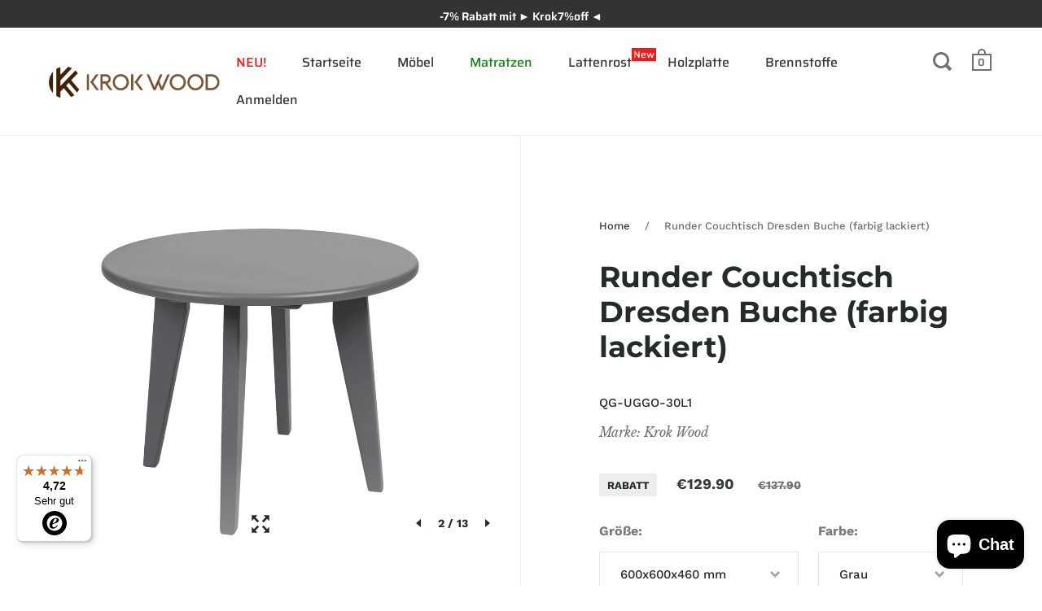

--- FILE ---
content_type: text/html; charset=utf-8
request_url: https://krokwood.de/products/runder-couchtisch-dresden-aus-massivholz-in-buche-farbig-lackiert
body_size: 55196
content:
<!doctype html>
<!--[if IE 9]><html class="no-js ie9"> <![endif]-->
<!--[if (gt IE 9)|!(IE)]><!--> <html class="no-js"> <!--<![endif]-->
<head>
  <!-- Google tag (gtag.js) -->
<script async src="https://www.googletagmanager.com/gtag/js?id=GT-MRQK5XK"></script>
<script>
  window.dataLayer = window.dataLayer || [];
  function gtag(){dataLayer.push(arguments);}
  gtag('js', new Date());

  gtag('config', 'GT-MRQK5XK');
</script>
<!-- Global site tag (gtag.js) - Google Analytics -->
<script async src="https://www.googletagmanager.com/gtag/js?id=G-17EGDY91V5"></script>
<script>
  window.dataLayer = window.dataLayer || [];
  function gtag(){dataLayer.push(arguments);}
  gtag('js', new Date());

  gtag('config', 'G-17EGDY91V5');
</script>
  <!-- Google Tag Manager -->
<script>(function(w,d,s,l,i){w[l]=w[l]||[];w[l].push({'gtm.start':
new Date().getTime(),event:'gtm.js'});var f=d.getElementsByTagName(s)[0],
j=d.createElement(s),dl=l!='dataLayer'?'&l='+l:'';j.async=true;j.src=
'https://www.googletagmanager.com/gtm.js?id='+i+dl;f.parentNode.insertBefore(j,f);
})(window,document,'script','dataLayer','GTM-MPMHXPJ8');</script>
<!-- End Google Tag Manager -->
  <script src="https://apis.google.com/js/platform.js?onload=renderOptIn" async defer></script>

<script>
  window.renderOptIn = function() {
    window.gapi.load('surveyoptin', function() {
      window.gapi.surveyoptin.render(
        {
          // REQUIRED FIELDS
          "merchant_id": 118529543,
          "order_id": "",
          "email": "",
          "delivery_country": "",
          "estimated_delivery_date": "1970-01-06",

          // OPTIONAL FIELDS
          "products": [{"gtin":"GTIN1"}, {"gtin":"GTIN2"}]
        });
    });
  }
</script>

<script>
if (window.RhEasy === undefined) {
    window.RhEasy = {
  "platform" : "SHOPIFY",
  "conversionId" : 857664776,
  "conversionLabel" : "C8QdCIOc1Z4BEIja-5gD"
}
}

    window.RhEasy.pageType = 'product';
    window.RhEasy.product = {
        productId: '8001901232395',
        variantId: '45262109475083',
        productName: 'Runder Couchtisch Dresden Buche (farbig lackiert)',
        price: 129.9,
        currency: 'EUR'
    };



</script>
<meta name="google-site-verification" content="KFJpHmn4nCYF22sjYvOH1_YnuyhMjxA0b9IFtBPOuts" />
  <meta charset="utf-8">
  <meta name="viewport" content="width=device-width,initial-scale=1,maximum-scale=1,user-scalable=no">
  <meta http-equiv="X-UA-Compatible" content="IE=edge"> 

  
    <link rel="shortcut icon" href="//krokwood.de/cdn/shop/files/95125253d14e41a1853d94edb788edf4_32x32.jpg?v=1613526353" type="image/png" />
  
 
  <title>
    ⭐️ Kaufen Runder Couchtisch farbig lackiert | Holzmöbel &ndash; Krok Wood
  </title>

  
    <meta name="description" content="Runde Couchtische online kaufen 👉 Krokwood.de 👉 Große Auswahl ⭐️ Top Service 👍 GRATIS Lieferung innerhalb Deutschlands ☎️ +49 5265 9509 010">
  

  


  <meta property="og:type" content="product">
  <meta property="og:title" content="Runder Couchtisch Dresden Buche (farbig lackiert)">
  
    <meta property="og:image" content="http://krokwood.de/cdn/shop/files/DresdenGV2_Site_1024x.jpg?v=1764662961">
    <meta property="og:image:secure_url" content="https://krokwood.de/cdn/shop/files/DresdenGV2_Site_1024x.jpg?v=1764662961">
  
    <meta property="og:image" content="http://krokwood.de/cdn/shop/files/4O1A9692_1024x.jpg?v=1764662961">
    <meta property="og:image:secure_url" content="https://krokwood.de/cdn/shop/files/4O1A9692_1024x.jpg?v=1764662961">
  
    <meta property="og:image" content="http://krokwood.de/cdn/shop/files/4O1A9693_1024x.jpg?v=1764662961">
    <meta property="og:image:secure_url" content="https://krokwood.de/cdn/shop/files/4O1A9693_1024x.jpg?v=1764662961">
  
  <meta property="og:price:amount" content="129.90">
  <meta property="og:price:currency" content="EUR">




  <meta property="og:description" content="Runde Couchtische online kaufen 👉 Krokwood.de 👉 Große Auswahl ⭐️ Top Service 👍 GRATIS Lieferung innerhalb Deutschlands ☎️ +49 5265 9509 010">


<meta property="og:url" content="https://krokwood.de/products/runder-couchtisch-dresden-aus-massivholz-in-buche-farbig-lackiert">
<meta property="og:site_name" content="Krok Wood">


  <meta name="twitter:site" content="@">


<meta name="twitter:card" content="summary">



  <meta name="twitter:title" content="Runder Couchtisch Dresden Buche (farbig lackiert)">
  <meta name="twitter:description" content="Beschreibung Details Versand Service Perfektion bis ins Detail: Couchtisch Dresden zeichnet sich durch ein elegantes Design aus, seine runde Form ergänzt perfekt jede Inneneinrichtung der Wohnzimmer oder eines anderen Raums; Natürlichkeit wie sie ist: Der Couchtisch ist aus naturbelassenem Buchenholz gefertigt, farbig &quot;Dunkle Walnuss&quot; | &quot;Dunkle Eiche&quot; | &quot;Weiß&quot; | &quot;Grau&quot; lackiert, das erstklassige ästhetische und erklärende Eigenschaften besitzt. Vor allem die einzigartige Maserung aus Buche und heller Farbe fällt als erstes ins Auge, wirkt beruhigend und stellt nur das Positive ein; Optimale Abmessungen: Dresden Buchentisch ist in den Maßen 60 x 60 x 46 cm erhältlich, die Dicke der Tischplatte beträgt 20 mm, die Beine 60 x 30 mm. Solche Parameter werden speziell gewählt, um den Tisch so praktisch wie möglich zu machen und nicht zu viel Platz im Raum einzunehmen; Dem Couchtisch Dresden liegen eine ausführliche Aufbauanleitung, Befestigungsmaterial und">
  <meta name="twitter:image" content="https://krokwood.de/cdn/shop/files/DresdenGV2_Site_1024x.jpg?v=1764662961">
  <meta name="twitter:image:width" content="1024">



  <link rel="canonical" href="https://krokwood.de/products/runder-couchtisch-dresden-aus-massivholz-in-buche-farbig-lackiert">

  <link href="//krokwood.de/cdn/shop/t/12/assets/css_main.scss.css?v=12688522478196614801762956015" rel="stylesheet" type="text/css" media="all" />

  <script>window.performance && window.performance.mark && window.performance.mark('shopify.content_for_header.start');</script><meta name="google-site-verification" content="KFJpHmn4nCYF22sjYvOH1_YnuyhMjxA0b9IFtBPOuts">
<meta name="facebook-domain-verification" content="e5vgvvkwsgmvv3ti3gkjhffit9jiey">
<meta id="shopify-digital-wallet" name="shopify-digital-wallet" content="/22128867/digital_wallets/dialog">
<meta name="shopify-checkout-api-token" content="77abca51355cfcae5c4eada3e1b45008">
<meta id="in-context-paypal-metadata" data-shop-id="22128867" data-venmo-supported="false" data-environment="production" data-locale="de_DE" data-paypal-v4="true" data-currency="EUR">
<link rel="alternate" type="application/json+oembed" href="https://krokwood.de/products/runder-couchtisch-dresden-aus-massivholz-in-buche-farbig-lackiert.oembed">
<script async="async" src="/checkouts/internal/preloads.js?locale=de-DE"></script>
<link rel="preconnect" href="https://shop.app" crossorigin="anonymous">
<script async="async" src="https://shop.app/checkouts/internal/preloads.js?locale=de-DE&shop_id=22128867" crossorigin="anonymous"></script>
<script id="apple-pay-shop-capabilities" type="application/json">{"shopId":22128867,"countryCode":"DE","currencyCode":"EUR","merchantCapabilities":["supports3DS"],"merchantId":"gid:\/\/shopify\/Shop\/22128867","merchantName":"Krok Wood","requiredBillingContactFields":["postalAddress","email","phone"],"requiredShippingContactFields":["postalAddress","email","phone"],"shippingType":"shipping","supportedNetworks":["visa","maestro","masterCard","amex"],"total":{"type":"pending","label":"Krok Wood","amount":"1.00"},"shopifyPaymentsEnabled":true,"supportsSubscriptions":true}</script>
<script id="shopify-features" type="application/json">{"accessToken":"77abca51355cfcae5c4eada3e1b45008","betas":["rich-media-storefront-analytics"],"domain":"krokwood.de","predictiveSearch":true,"shopId":22128867,"locale":"de"}</script>
<script>var Shopify = Shopify || {};
Shopify.shop = "krokmoebel.myshopify.com";
Shopify.locale = "de";
Shopify.currency = {"active":"EUR","rate":"1.0"};
Shopify.country = "DE";
Shopify.theme = {"name":"Backup theme-export-krokwood-de-new 070219 MN","id":16638574628,"schema_name":"Split","schema_version":"1.1.9","theme_store_id":null,"role":"main"};
Shopify.theme.handle = "null";
Shopify.theme.style = {"id":null,"handle":null};
Shopify.cdnHost = "krokwood.de/cdn";
Shopify.routes = Shopify.routes || {};
Shopify.routes.root = "/";</script>
<script type="module">!function(o){(o.Shopify=o.Shopify||{}).modules=!0}(window);</script>
<script>!function(o){function n(){var o=[];function n(){o.push(Array.prototype.slice.apply(arguments))}return n.q=o,n}var t=o.Shopify=o.Shopify||{};t.loadFeatures=n(),t.autoloadFeatures=n()}(window);</script>
<script>
  window.ShopifyPay = window.ShopifyPay || {};
  window.ShopifyPay.apiHost = "shop.app\/pay";
  window.ShopifyPay.redirectState = null;
</script>
<script id="shop-js-analytics" type="application/json">{"pageType":"product"}</script>
<script defer="defer" async type="module" src="//krokwood.de/cdn/shopifycloud/shop-js/modules/v2/client.init-shop-cart-sync_B5iHkXCa.de.esm.js"></script>
<script defer="defer" async type="module" src="//krokwood.de/cdn/shopifycloud/shop-js/modules/v2/chunk.common_ChSzZR1-.esm.js"></script>
<script type="module">
  await import("//krokwood.de/cdn/shopifycloud/shop-js/modules/v2/client.init-shop-cart-sync_B5iHkXCa.de.esm.js");
await import("//krokwood.de/cdn/shopifycloud/shop-js/modules/v2/chunk.common_ChSzZR1-.esm.js");

  window.Shopify.SignInWithShop?.initShopCartSync?.({"fedCMEnabled":true,"windoidEnabled":true});

</script>
<script>
  window.Shopify = window.Shopify || {};
  if (!window.Shopify.featureAssets) window.Shopify.featureAssets = {};
  window.Shopify.featureAssets['shop-js'] = {"shop-cart-sync":["modules/v2/client.shop-cart-sync_CZbpppAt.de.esm.js","modules/v2/chunk.common_ChSzZR1-.esm.js"],"init-fed-cm":["modules/v2/client.init-fed-cm_BjsYyNz2.de.esm.js","modules/v2/chunk.common_ChSzZR1-.esm.js"],"init-shop-email-lookup-coordinator":["modules/v2/client.init-shop-email-lookup-coordinator_SCeCZ0fz.de.esm.js","modules/v2/chunk.common_ChSzZR1-.esm.js"],"init-shop-cart-sync":["modules/v2/client.init-shop-cart-sync_B5iHkXCa.de.esm.js","modules/v2/chunk.common_ChSzZR1-.esm.js"],"shop-cash-offers":["modules/v2/client.shop-cash-offers_BEgLgRdm.de.esm.js","modules/v2/chunk.common_ChSzZR1-.esm.js","modules/v2/chunk.modal_B1KdTSbD.esm.js"],"shop-toast-manager":["modules/v2/client.shop-toast-manager_CSG_3kge.de.esm.js","modules/v2/chunk.common_ChSzZR1-.esm.js"],"init-windoid":["modules/v2/client.init-windoid_CHbfXZTn.de.esm.js","modules/v2/chunk.common_ChSzZR1-.esm.js"],"shop-button":["modules/v2/client.shop-button_mnoue01o.de.esm.js","modules/v2/chunk.common_ChSzZR1-.esm.js"],"avatar":["modules/v2/client.avatar_BTnouDA3.de.esm.js"],"init-customer-accounts-sign-up":["modules/v2/client.init-customer-accounts-sign-up_7uVXKjME.de.esm.js","modules/v2/client.shop-login-button_T1reLV-8.de.esm.js","modules/v2/chunk.common_ChSzZR1-.esm.js","modules/v2/chunk.modal_B1KdTSbD.esm.js"],"pay-button":["modules/v2/client.pay-button_V7TYhyrU.de.esm.js","modules/v2/chunk.common_ChSzZR1-.esm.js"],"init-shop-for-new-customer-accounts":["modules/v2/client.init-shop-for-new-customer-accounts_CYjtAcsS.de.esm.js","modules/v2/client.shop-login-button_T1reLV-8.de.esm.js","modules/v2/chunk.common_ChSzZR1-.esm.js","modules/v2/chunk.modal_B1KdTSbD.esm.js"],"shop-login-button":["modules/v2/client.shop-login-button_T1reLV-8.de.esm.js","modules/v2/chunk.common_ChSzZR1-.esm.js","modules/v2/chunk.modal_B1KdTSbD.esm.js"],"shop-follow-button":["modules/v2/client.shop-follow-button_C6XDAJtE.de.esm.js","modules/v2/chunk.common_ChSzZR1-.esm.js","modules/v2/chunk.modal_B1KdTSbD.esm.js"],"init-customer-accounts":["modules/v2/client.init-customer-accounts_CuytH46E.de.esm.js","modules/v2/client.shop-login-button_T1reLV-8.de.esm.js","modules/v2/chunk.common_ChSzZR1-.esm.js","modules/v2/chunk.modal_B1KdTSbD.esm.js"],"lead-capture":["modules/v2/client.lead-capture_B-EbKerI.de.esm.js","modules/v2/chunk.common_ChSzZR1-.esm.js","modules/v2/chunk.modal_B1KdTSbD.esm.js"],"checkout-modal":["modules/v2/client.checkout-modal_yaEm7YsP.de.esm.js","modules/v2/chunk.common_ChSzZR1-.esm.js","modules/v2/chunk.modal_B1KdTSbD.esm.js"],"shop-login":["modules/v2/client.shop-login_Bw5R0XFm.de.esm.js","modules/v2/chunk.common_ChSzZR1-.esm.js","modules/v2/chunk.modal_B1KdTSbD.esm.js"],"payment-terms":["modules/v2/client.payment-terms_D8dr58yE.de.esm.js","modules/v2/chunk.common_ChSzZR1-.esm.js","modules/v2/chunk.modal_B1KdTSbD.esm.js"]};
</script>
<script>(function() {
  var isLoaded = false;
  function asyncLoad() {
    if (isLoaded) return;
    isLoaded = true;
    var urls = ["https:\/\/loox.io\/widget\/Eye8gZAjdL\/loox.1554178517151.js?shop=krokmoebel.myshopify.com","https:\/\/tseish-app.connect.trustedshops.com\/esc.js?apiBaseUrl=aHR0cHM6Ly90c2Vpc2gtYXBwLmNvbm5lY3QudHJ1c3RlZHNob3BzLmNvbQ==\u0026instanceId=a3Jva21vZWJlbC5teXNob3BpZnkuY29t\u0026shop=krokmoebel.myshopify.com"];
    for (var i = 0; i < urls.length; i++) {
      var s = document.createElement('script');
      s.type = 'text/javascript';
      s.async = true;
      s.src = urls[i];
      var x = document.getElementsByTagName('script')[0];
      x.parentNode.insertBefore(s, x);
    }
  };
  if(window.attachEvent) {
    window.attachEvent('onload', asyncLoad);
  } else {
    window.addEventListener('load', asyncLoad, false);
  }
})();</script>
<script id="__st">var __st={"a":22128867,"offset":3600,"reqid":"0da0450d-1249-48f4-9f1e-5b0f23eefdfe-1768592125","pageurl":"krokwood.de\/products\/runder-couchtisch-dresden-aus-massivholz-in-buche-farbig-lackiert","u":"18be4b143a68","p":"product","rtyp":"product","rid":8001901232395};</script>
<script>window.ShopifyPaypalV4VisibilityTracking = true;</script>
<script id="captcha-bootstrap">!function(){'use strict';const t='contact',e='account',n='new_comment',o=[[t,t],['blogs',n],['comments',n],[t,'customer']],c=[[e,'customer_login'],[e,'guest_login'],[e,'recover_customer_password'],[e,'create_customer']],r=t=>t.map((([t,e])=>`form[action*='/${t}']:not([data-nocaptcha='true']) input[name='form_type'][value='${e}']`)).join(','),a=t=>()=>t?[...document.querySelectorAll(t)].map((t=>t.form)):[];function s(){const t=[...o],e=r(t);return a(e)}const i='password',u='form_key',d=['recaptcha-v3-token','g-recaptcha-response','h-captcha-response',i],f=()=>{try{return window.sessionStorage}catch{return}},m='__shopify_v',_=t=>t.elements[u];function p(t,e,n=!1){try{const o=window.sessionStorage,c=JSON.parse(o.getItem(e)),{data:r}=function(t){const{data:e,action:n}=t;return t[m]||n?{data:e,action:n}:{data:t,action:n}}(c);for(const[e,n]of Object.entries(r))t.elements[e]&&(t.elements[e].value=n);n&&o.removeItem(e)}catch(o){console.error('form repopulation failed',{error:o})}}const l='form_type',E='cptcha';function T(t){t.dataset[E]=!0}const w=window,h=w.document,L='Shopify',v='ce_forms',y='captcha';let A=!1;((t,e)=>{const n=(g='f06e6c50-85a8-45c8-87d0-21a2b65856fe',I='https://cdn.shopify.com/shopifycloud/storefront-forms-hcaptcha/ce_storefront_forms_captcha_hcaptcha.v1.5.2.iife.js',D={infoText:'Durch hCaptcha geschützt',privacyText:'Datenschutz',termsText:'Allgemeine Geschäftsbedingungen'},(t,e,n)=>{const o=w[L][v],c=o.bindForm;if(c)return c(t,g,e,D).then(n);var r;o.q.push([[t,g,e,D],n]),r=I,A||(h.body.append(Object.assign(h.createElement('script'),{id:'captcha-provider',async:!0,src:r})),A=!0)});var g,I,D;w[L]=w[L]||{},w[L][v]=w[L][v]||{},w[L][v].q=[],w[L][y]=w[L][y]||{},w[L][y].protect=function(t,e){n(t,void 0,e),T(t)},Object.freeze(w[L][y]),function(t,e,n,w,h,L){const[v,y,A,g]=function(t,e,n){const i=e?o:[],u=t?c:[],d=[...i,...u],f=r(d),m=r(i),_=r(d.filter((([t,e])=>n.includes(e))));return[a(f),a(m),a(_),s()]}(w,h,L),I=t=>{const e=t.target;return e instanceof HTMLFormElement?e:e&&e.form},D=t=>v().includes(t);t.addEventListener('submit',(t=>{const e=I(t);if(!e)return;const n=D(e)&&!e.dataset.hcaptchaBound&&!e.dataset.recaptchaBound,o=_(e),c=g().includes(e)&&(!o||!o.value);(n||c)&&t.preventDefault(),c&&!n&&(function(t){try{if(!f())return;!function(t){const e=f();if(!e)return;const n=_(t);if(!n)return;const o=n.value;o&&e.removeItem(o)}(t);const e=Array.from(Array(32),(()=>Math.random().toString(36)[2])).join('');!function(t,e){_(t)||t.append(Object.assign(document.createElement('input'),{type:'hidden',name:u})),t.elements[u].value=e}(t,e),function(t,e){const n=f();if(!n)return;const o=[...t.querySelectorAll(`input[type='${i}']`)].map((({name:t})=>t)),c=[...d,...o],r={};for(const[a,s]of new FormData(t).entries())c.includes(a)||(r[a]=s);n.setItem(e,JSON.stringify({[m]:1,action:t.action,data:r}))}(t,e)}catch(e){console.error('failed to persist form',e)}}(e),e.submit())}));const S=(t,e)=>{t&&!t.dataset[E]&&(n(t,e.some((e=>e===t))),T(t))};for(const o of['focusin','change'])t.addEventListener(o,(t=>{const e=I(t);D(e)&&S(e,y())}));const B=e.get('form_key'),M=e.get(l),P=B&&M;t.addEventListener('DOMContentLoaded',(()=>{const t=y();if(P)for(const e of t)e.elements[l].value===M&&p(e,B);[...new Set([...A(),...v().filter((t=>'true'===t.dataset.shopifyCaptcha))])].forEach((e=>S(e,t)))}))}(h,new URLSearchParams(w.location.search),n,t,e,['guest_login'])})(!0,!0)}();</script>
<script integrity="sha256-4kQ18oKyAcykRKYeNunJcIwy7WH5gtpwJnB7kiuLZ1E=" data-source-attribution="shopify.loadfeatures" defer="defer" src="//krokwood.de/cdn/shopifycloud/storefront/assets/storefront/load_feature-a0a9edcb.js" crossorigin="anonymous"></script>
<script crossorigin="anonymous" defer="defer" src="//krokwood.de/cdn/shopifycloud/storefront/assets/shopify_pay/storefront-65b4c6d7.js?v=20250812"></script>
<script data-source-attribution="shopify.dynamic_checkout.dynamic.init">var Shopify=Shopify||{};Shopify.PaymentButton=Shopify.PaymentButton||{isStorefrontPortableWallets:!0,init:function(){window.Shopify.PaymentButton.init=function(){};var t=document.createElement("script");t.src="https://krokwood.de/cdn/shopifycloud/portable-wallets/latest/portable-wallets.de.js",t.type="module",document.head.appendChild(t)}};
</script>
<script data-source-attribution="shopify.dynamic_checkout.buyer_consent">
  function portableWalletsHideBuyerConsent(e){var t=document.getElementById("shopify-buyer-consent"),n=document.getElementById("shopify-subscription-policy-button");t&&n&&(t.classList.add("hidden"),t.setAttribute("aria-hidden","true"),n.removeEventListener("click",e))}function portableWalletsShowBuyerConsent(e){var t=document.getElementById("shopify-buyer-consent"),n=document.getElementById("shopify-subscription-policy-button");t&&n&&(t.classList.remove("hidden"),t.removeAttribute("aria-hidden"),n.addEventListener("click",e))}window.Shopify?.PaymentButton&&(window.Shopify.PaymentButton.hideBuyerConsent=portableWalletsHideBuyerConsent,window.Shopify.PaymentButton.showBuyerConsent=portableWalletsShowBuyerConsent);
</script>
<script>
  function portableWalletsCleanup(e){e&&e.src&&console.error("Failed to load portable wallets script "+e.src);var t=document.querySelectorAll("shopify-accelerated-checkout .shopify-payment-button__skeleton, shopify-accelerated-checkout-cart .wallet-cart-button__skeleton"),e=document.getElementById("shopify-buyer-consent");for(let e=0;e<t.length;e++)t[e].remove();e&&e.remove()}function portableWalletsNotLoadedAsModule(e){e instanceof ErrorEvent&&"string"==typeof e.message&&e.message.includes("import.meta")&&"string"==typeof e.filename&&e.filename.includes("portable-wallets")&&(window.removeEventListener("error",portableWalletsNotLoadedAsModule),window.Shopify.PaymentButton.failedToLoad=e,"loading"===document.readyState?document.addEventListener("DOMContentLoaded",window.Shopify.PaymentButton.init):window.Shopify.PaymentButton.init())}window.addEventListener("error",portableWalletsNotLoadedAsModule);
</script>

<script type="module" src="https://krokwood.de/cdn/shopifycloud/portable-wallets/latest/portable-wallets.de.js" onError="portableWalletsCleanup(this)" crossorigin="anonymous"></script>
<script nomodule>
  document.addEventListener("DOMContentLoaded", portableWalletsCleanup);
</script>

<link id="shopify-accelerated-checkout-styles" rel="stylesheet" media="screen" href="https://krokwood.de/cdn/shopifycloud/portable-wallets/latest/accelerated-checkout-backwards-compat.css" crossorigin="anonymous">
<style id="shopify-accelerated-checkout-cart">
        #shopify-buyer-consent {
  margin-top: 1em;
  display: inline-block;
  width: 100%;
}

#shopify-buyer-consent.hidden {
  display: none;
}

#shopify-subscription-policy-button {
  background: none;
  border: none;
  padding: 0;
  text-decoration: underline;
  font-size: inherit;
  cursor: pointer;
}

#shopify-subscription-policy-button::before {
  box-shadow: none;
}

      </style>

<script>window.performance && window.performance.mark && window.performance.mark('shopify.content_for_header.end');</script>

  <script type="text/javascript">
    window.start = Date.now();
  </script>

  <script src="//ajax.googleapis.com/ajax/libs/jquery/1.11.0/jquery.min.js" type="text/javascript"></script>

  

  <noscript>
    <link href="//krokwood.de/cdn/shop/t/12/assets/css_noscript.scss.css?v=184054722418888357461549573985" rel="stylesheet" type="text/css" media="all" />
  </noscript>

  <script src="//krokwood.de/cdn/shop/t/12/assets/js_product.js?v=138921190472951985871549573978" type="text/javascript"></script>
  

	<script>var loox_global_hash = '1768584695300';</script><script>var loox_floating_widget = {"active":true,"rtl":false,"default_text":"Bewertungen","position":"right","button_text":"Bewertungen","button_bg_color":"333333","button_text_color":"FFFFFF","display_on_home_page":true,"display_on_product_page":true,"display_on_cart_page":true,"display_on_other_pages":true,"hide_on_mobile":true,"border_radius":{"key":"extraRounded","value":"16px","label":"Extra Rounded"},"orientation":"default"};
</script><script>var visitor_level_referral = {"active":true,"rtl":false,"position":"right","button_text":"Mach deinen Freunden eine Freude!","button_bg_color":"333333","button_text_color":"FFFFFF","display_on_home_page":true,"display_on_product_page":true,"display_on_cart_page":true,"display_on_other_pages":true,"hide_on_mobile":false,"sidebar_visible":true,"orientation":"default","border_radius":{"key":"extraRounded","value":"16px","label":"Extra Rounded"}};
</script><style>.loox-reviews-default { max-width: 1200px; margin: 0 auto; }</style>
<!-- "snippets/booster-common.liquid" was not rendered, the associated app was uninstalled -->
<!-- BEGIN app block: shopify://apps/stape-conversion-tracking/blocks/gtm/7e13c847-7971-409d-8fe0-29ec14d5f048 --><script>
  window.lsData = {};
  window.dataLayer = window.dataLayer || [];
  window.addEventListener("message", (event) => {
    if (event.data?.event) {
      window.dataLayer.push(event.data);
    }
  });
  window.dataShopStape = {
    shop: "krokwood.de",
    shopId: "22128867",
  }
</script>

<!-- END app block --><script src="https://cdn.shopify.com/extensions/019ab370-3427-7dfe-9e9e-e24647f8564c/cartbite-75/assets/cartbite-embed.js" type="text/javascript" defer="defer"></script>
<script src="https://cdn.shopify.com/extensions/7bc9bb47-adfa-4267-963e-cadee5096caf/inbox-1252/assets/inbox-chat-loader.js" type="text/javascript" defer="defer"></script>
<script src="https://cdn.shopify.com/extensions/019b8ed3-90b4-7b95-8e01-aa6b35f1be2e/stape-remix-29/assets/widget.js" type="text/javascript" defer="defer"></script>
<link href="https://monorail-edge.shopifysvc.com" rel="dns-prefetch">
<script>(function(){if ("sendBeacon" in navigator && "performance" in window) {try {var session_token_from_headers = performance.getEntriesByType('navigation')[0].serverTiming.find(x => x.name == '_s').description;} catch {var session_token_from_headers = undefined;}var session_cookie_matches = document.cookie.match(/_shopify_s=([^;]*)/);var session_token_from_cookie = session_cookie_matches && session_cookie_matches.length === 2 ? session_cookie_matches[1] : "";var session_token = session_token_from_headers || session_token_from_cookie || "";function handle_abandonment_event(e) {var entries = performance.getEntries().filter(function(entry) {return /monorail-edge.shopifysvc.com/.test(entry.name);});if (!window.abandonment_tracked && entries.length === 0) {window.abandonment_tracked = true;var currentMs = Date.now();var navigation_start = performance.timing.navigationStart;var payload = {shop_id: 22128867,url: window.location.href,navigation_start,duration: currentMs - navigation_start,session_token,page_type: "product"};window.navigator.sendBeacon("https://monorail-edge.shopifysvc.com/v1/produce", JSON.stringify({schema_id: "online_store_buyer_site_abandonment/1.1",payload: payload,metadata: {event_created_at_ms: currentMs,event_sent_at_ms: currentMs}}));}}window.addEventListener('pagehide', handle_abandonment_event);}}());</script>
<script id="web-pixels-manager-setup">(function e(e,d,r,n,o){if(void 0===o&&(o={}),!Boolean(null===(a=null===(i=window.Shopify)||void 0===i?void 0:i.analytics)||void 0===a?void 0:a.replayQueue)){var i,a;window.Shopify=window.Shopify||{};var t=window.Shopify;t.analytics=t.analytics||{};var s=t.analytics;s.replayQueue=[],s.publish=function(e,d,r){return s.replayQueue.push([e,d,r]),!0};try{self.performance.mark("wpm:start")}catch(e){}var l=function(){var e={modern:/Edge?\/(1{2}[4-9]|1[2-9]\d|[2-9]\d{2}|\d{4,})\.\d+(\.\d+|)|Firefox\/(1{2}[4-9]|1[2-9]\d|[2-9]\d{2}|\d{4,})\.\d+(\.\d+|)|Chrom(ium|e)\/(9{2}|\d{3,})\.\d+(\.\d+|)|(Maci|X1{2}).+ Version\/(15\.\d+|(1[6-9]|[2-9]\d|\d{3,})\.\d+)([,.]\d+|)( \(\w+\)|)( Mobile\/\w+|) Safari\/|Chrome.+OPR\/(9{2}|\d{3,})\.\d+\.\d+|(CPU[ +]OS|iPhone[ +]OS|CPU[ +]iPhone|CPU IPhone OS|CPU iPad OS)[ +]+(15[._]\d+|(1[6-9]|[2-9]\d|\d{3,})[._]\d+)([._]\d+|)|Android:?[ /-](13[3-9]|1[4-9]\d|[2-9]\d{2}|\d{4,})(\.\d+|)(\.\d+|)|Android.+Firefox\/(13[5-9]|1[4-9]\d|[2-9]\d{2}|\d{4,})\.\d+(\.\d+|)|Android.+Chrom(ium|e)\/(13[3-9]|1[4-9]\d|[2-9]\d{2}|\d{4,})\.\d+(\.\d+|)|SamsungBrowser\/([2-9]\d|\d{3,})\.\d+/,legacy:/Edge?\/(1[6-9]|[2-9]\d|\d{3,})\.\d+(\.\d+|)|Firefox\/(5[4-9]|[6-9]\d|\d{3,})\.\d+(\.\d+|)|Chrom(ium|e)\/(5[1-9]|[6-9]\d|\d{3,})\.\d+(\.\d+|)([\d.]+$|.*Safari\/(?![\d.]+ Edge\/[\d.]+$))|(Maci|X1{2}).+ Version\/(10\.\d+|(1[1-9]|[2-9]\d|\d{3,})\.\d+)([,.]\d+|)( \(\w+\)|)( Mobile\/\w+|) Safari\/|Chrome.+OPR\/(3[89]|[4-9]\d|\d{3,})\.\d+\.\d+|(CPU[ +]OS|iPhone[ +]OS|CPU[ +]iPhone|CPU IPhone OS|CPU iPad OS)[ +]+(10[._]\d+|(1[1-9]|[2-9]\d|\d{3,})[._]\d+)([._]\d+|)|Android:?[ /-](13[3-9]|1[4-9]\d|[2-9]\d{2}|\d{4,})(\.\d+|)(\.\d+|)|Mobile Safari.+OPR\/([89]\d|\d{3,})\.\d+\.\d+|Android.+Firefox\/(13[5-9]|1[4-9]\d|[2-9]\d{2}|\d{4,})\.\d+(\.\d+|)|Android.+Chrom(ium|e)\/(13[3-9]|1[4-9]\d|[2-9]\d{2}|\d{4,})\.\d+(\.\d+|)|Android.+(UC? ?Browser|UCWEB|U3)[ /]?(15\.([5-9]|\d{2,})|(1[6-9]|[2-9]\d|\d{3,})\.\d+)\.\d+|SamsungBrowser\/(5\.\d+|([6-9]|\d{2,})\.\d+)|Android.+MQ{2}Browser\/(14(\.(9|\d{2,})|)|(1[5-9]|[2-9]\d|\d{3,})(\.\d+|))(\.\d+|)|K[Aa][Ii]OS\/(3\.\d+|([4-9]|\d{2,})\.\d+)(\.\d+|)/},d=e.modern,r=e.legacy,n=navigator.userAgent;return n.match(d)?"modern":n.match(r)?"legacy":"unknown"}(),u="modern"===l?"modern":"legacy",c=(null!=n?n:{modern:"",legacy:""})[u],f=function(e){return[e.baseUrl,"/wpm","/b",e.hashVersion,"modern"===e.buildTarget?"m":"l",".js"].join("")}({baseUrl:d,hashVersion:r,buildTarget:u}),m=function(e){var d=e.version,r=e.bundleTarget,n=e.surface,o=e.pageUrl,i=e.monorailEndpoint;return{emit:function(e){var a=e.status,t=e.errorMsg,s=(new Date).getTime(),l=JSON.stringify({metadata:{event_sent_at_ms:s},events:[{schema_id:"web_pixels_manager_load/3.1",payload:{version:d,bundle_target:r,page_url:o,status:a,surface:n,error_msg:t},metadata:{event_created_at_ms:s}}]});if(!i)return console&&console.warn&&console.warn("[Web Pixels Manager] No Monorail endpoint provided, skipping logging."),!1;try{return self.navigator.sendBeacon.bind(self.navigator)(i,l)}catch(e){}var u=new XMLHttpRequest;try{return u.open("POST",i,!0),u.setRequestHeader("Content-Type","text/plain"),u.send(l),!0}catch(e){return console&&console.warn&&console.warn("[Web Pixels Manager] Got an unhandled error while logging to Monorail."),!1}}}}({version:r,bundleTarget:l,surface:e.surface,pageUrl:self.location.href,monorailEndpoint:e.monorailEndpoint});try{o.browserTarget=l,function(e){var d=e.src,r=e.async,n=void 0===r||r,o=e.onload,i=e.onerror,a=e.sri,t=e.scriptDataAttributes,s=void 0===t?{}:t,l=document.createElement("script"),u=document.querySelector("head"),c=document.querySelector("body");if(l.async=n,l.src=d,a&&(l.integrity=a,l.crossOrigin="anonymous"),s)for(var f in s)if(Object.prototype.hasOwnProperty.call(s,f))try{l.dataset[f]=s[f]}catch(e){}if(o&&l.addEventListener("load",o),i&&l.addEventListener("error",i),u)u.appendChild(l);else{if(!c)throw new Error("Did not find a head or body element to append the script");c.appendChild(l)}}({src:f,async:!0,onload:function(){if(!function(){var e,d;return Boolean(null===(d=null===(e=window.Shopify)||void 0===e?void 0:e.analytics)||void 0===d?void 0:d.initialized)}()){var d=window.webPixelsManager.init(e)||void 0;if(d){var r=window.Shopify.analytics;r.replayQueue.forEach((function(e){var r=e[0],n=e[1],o=e[2];d.publishCustomEvent(r,n,o)})),r.replayQueue=[],r.publish=d.publishCustomEvent,r.visitor=d.visitor,r.initialized=!0}}},onerror:function(){return m.emit({status:"failed",errorMsg:"".concat(f," has failed to load")})},sri:function(e){var d=/^sha384-[A-Za-z0-9+/=]+$/;return"string"==typeof e&&d.test(e)}(c)?c:"",scriptDataAttributes:o}),m.emit({status:"loading"})}catch(e){m.emit({status:"failed",errorMsg:(null==e?void 0:e.message)||"Unknown error"})}}})({shopId: 22128867,storefrontBaseUrl: "https://krokwood.de",extensionsBaseUrl: "https://extensions.shopifycdn.com/cdn/shopifycloud/web-pixels-manager",monorailEndpoint: "https://monorail-edge.shopifysvc.com/unstable/produce_batch",surface: "storefront-renderer",enabledBetaFlags: ["2dca8a86"],webPixelsConfigList: [{"id":"2587951371","configuration":"{\"accountID\":\"22128867\"}","eventPayloadVersion":"v1","runtimeContext":"STRICT","scriptVersion":"3c72ff377e9d92ad2f15992c3c493e7f","type":"APP","apiClientId":5263155,"privacyPurposes":[],"dataSharingAdjustments":{"protectedCustomerApprovalScopes":["read_customer_address","read_customer_email","read_customer_name","read_customer_personal_data","read_customer_phone"]}},{"id":"2284355851","configuration":"{\"config\":\"{\\\"google_tag_ids\\\":[\\\"AW-857664776\\\",\\\"GT-NNVXGTX6\\\",\\\"GT-MRQK5XK\\\",\\\"G-17EGDY91V5\\\"],\\\"target_country\\\":\\\"DE\\\",\\\"gtag_events\\\":[{\\\"type\\\":\\\"search\\\",\\\"action_label\\\":[\\\"AW-857664776\\\/gQS7CI7PyeMaEIja-5gD\\\",\\\"MC-GZ12S2ER5F\\\",\\\"G-17EGDY91V5\\\"]},{\\\"type\\\":\\\"begin_checkout\\\",\\\"action_label\\\":[\\\"AW-857664776\\\/BfyNCNmnxeMaEIja-5gD\\\",\\\"MC-GZ12S2ER5F\\\",\\\"G-17EGDY91V5\\\"]},{\\\"type\\\":\\\"view_item\\\",\\\"action_label\\\":[\\\"AW-857664776\\\/FjozCOKnxeMaEIja-5gD\\\",\\\"MC-VW6DPHW2XT\\\",\\\"MC-GZ12S2ER5F\\\",\\\"G-17EGDY91V5\\\"]},{\\\"type\\\":\\\"purchase\\\",\\\"action_label\\\":[\\\"AW-857664776\\\/dW6oCN6mxeMaEIja-5gD\\\",\\\"MC-VW6DPHW2XT\\\",\\\"AW-857664776\\\/gotzCPOY86cZEIja-5gD\\\",\\\"MC-GZ12S2ER5F\\\",\\\"G-17EGDY91V5\\\"]},{\\\"type\\\":\\\"page_view\\\",\\\"action_label\\\":[\\\"AW-857664776\\\/TiRQCN-nxeMaEIja-5gD\\\",\\\"MC-VW6DPHW2XT\\\",\\\"MC-GZ12S2ER5F\\\",\\\"G-17EGDY91V5\\\"]},{\\\"type\\\":\\\"add_payment_info\\\",\\\"action_label\\\":[\\\"AW-857664776\\\/8IAdCJHPyeMaEIja-5gD\\\",\\\"MC-GZ12S2ER5F\\\",\\\"G-17EGDY91V5\\\"]},{\\\"type\\\":\\\"add_to_cart\\\",\\\"action_label\\\":[\\\"AW-857664776\\\/XjUpCNynxeMaEIja-5gD\\\",\\\"MC-GZ12S2ER5F\\\",\\\"G-17EGDY91V5\\\"]}],\\\"enable_monitoring_mode\\\":false}\"}","eventPayloadVersion":"v1","runtimeContext":"OPEN","scriptVersion":"b2a88bafab3e21179ed38636efcd8a93","type":"APP","apiClientId":1780363,"privacyPurposes":[],"dataSharingAdjustments":{"protectedCustomerApprovalScopes":["read_customer_address","read_customer_email","read_customer_name","read_customer_personal_data","read_customer_phone"]}},{"id":"972882187","configuration":"{\"accountID\":\"22128867\"}","eventPayloadVersion":"v1","runtimeContext":"STRICT","scriptVersion":"c0a2ceb098b536858278d481fbeefe60","type":"APP","apiClientId":10250649601,"privacyPurposes":[],"dataSharingAdjustments":{"protectedCustomerApprovalScopes":["read_customer_address","read_customer_email","read_customer_name","read_customer_personal_data","read_customer_phone"]}},{"id":"341967115","configuration":"{\"pixel_id\":\"373791456531905\",\"pixel_type\":\"facebook_pixel\",\"metaapp_system_user_token\":\"-\"}","eventPayloadVersion":"v1","runtimeContext":"OPEN","scriptVersion":"ca16bc87fe92b6042fbaa3acc2fbdaa6","type":"APP","apiClientId":2329312,"privacyPurposes":["ANALYTICS","MARKETING","SALE_OF_DATA"],"dataSharingAdjustments":{"protectedCustomerApprovalScopes":["read_customer_address","read_customer_email","read_customer_name","read_customer_personal_data","read_customer_phone"]}},{"id":"149946635","configuration":"{\"tagID\":\"2612522001775\"}","eventPayloadVersion":"v1","runtimeContext":"STRICT","scriptVersion":"18031546ee651571ed29edbe71a3550b","type":"APP","apiClientId":3009811,"privacyPurposes":["ANALYTICS","MARKETING","SALE_OF_DATA"],"dataSharingAdjustments":{"protectedCustomerApprovalScopes":["read_customer_address","read_customer_email","read_customer_name","read_customer_personal_data","read_customer_phone"]}},{"id":"136249611","eventPayloadVersion":"1","runtimeContext":"LAX","scriptVersion":"1","type":"CUSTOM","privacyPurposes":["SALE_OF_DATA"],"name":"Google Ads "},{"id":"144900363","eventPayloadVersion":"v1","runtimeContext":"LAX","scriptVersion":"1","type":"CUSTOM","privacyPurposes":["MARKETING"],"name":"Meta pixel (migrated)"},{"id":"shopify-app-pixel","configuration":"{}","eventPayloadVersion":"v1","runtimeContext":"STRICT","scriptVersion":"0450","apiClientId":"shopify-pixel","type":"APP","privacyPurposes":["ANALYTICS","MARKETING"]},{"id":"shopify-custom-pixel","eventPayloadVersion":"v1","runtimeContext":"LAX","scriptVersion":"0450","apiClientId":"shopify-pixel","type":"CUSTOM","privacyPurposes":["ANALYTICS","MARKETING"]}],isMerchantRequest: false,initData: {"shop":{"name":"Krok Wood","paymentSettings":{"currencyCode":"EUR"},"myshopifyDomain":"krokmoebel.myshopify.com","countryCode":"DE","storefrontUrl":"https:\/\/krokwood.de"},"customer":null,"cart":null,"checkout":null,"productVariants":[{"price":{"amount":129.9,"currencyCode":"EUR"},"product":{"title":"Runder Couchtisch Dresden Buche (farbig lackiert)","vendor":"Krok Wood","id":"8001901232395","untranslatedTitle":"Runder Couchtisch Dresden Buche (farbig lackiert)","url":"\/products\/runder-couchtisch-dresden-aus-massivholz-in-buche-farbig-lackiert","type":"Couchtisch"},"id":"45262109475083","image":{"src":"\/\/krokwood.de\/cdn\/shop\/files\/4O1A9692.jpg?v=1764662961"},"sku":"QG-UGGO-30L1","title":"600x600x460 mm \/ Grau","untranslatedTitle":"600x600x460 mm \/ Grau"},{"price":{"amount":129.9,"currencyCode":"EUR"},"product":{"title":"Runder Couchtisch Dresden Buche (farbig lackiert)","vendor":"Krok Wood","id":"8001901232395","untranslatedTitle":"Runder Couchtisch Dresden Buche (farbig lackiert)","url":"\/products\/runder-couchtisch-dresden-aus-massivholz-in-buche-farbig-lackiert","type":"Couchtisch"},"id":"45262109442315","image":{"src":"\/\/krokwood.de\/cdn\/shop\/files\/4O1A9698.jpg?v=1764662961"},"sku":"TJ-LUIN-8I12","title":"600x600x460 mm \/ Weiß","untranslatedTitle":"600x600x460 mm \/ Weiß"},{"price":{"amount":129.9,"currencyCode":"EUR"},"product":{"title":"Runder Couchtisch Dresden Buche (farbig lackiert)","vendor":"Krok Wood","id":"8001901232395","untranslatedTitle":"Runder Couchtisch Dresden Buche (farbig lackiert)","url":"\/products\/runder-couchtisch-dresden-aus-massivholz-in-buche-farbig-lackiert","type":"Couchtisch"},"id":"43614782750987","image":{"src":"\/\/krokwood.de\/cdn\/shop\/files\/4O1A3318.jpg?v=1764665178"},"sku":"TC-XU3G-QEDX","title":"600x600x460 mm \/ Dunkle Eiche","untranslatedTitle":"600x600x460 mm \/ Dunkle Eiche"},{"price":{"amount":129.9,"currencyCode":"EUR"},"product":{"title":"Runder Couchtisch Dresden Buche (farbig lackiert)","vendor":"Krok Wood","id":"8001901232395","untranslatedTitle":"Runder Couchtisch Dresden Buche (farbig lackiert)","url":"\/products\/runder-couchtisch-dresden-aus-massivholz-in-buche-farbig-lackiert","type":"Couchtisch"},"id":"43614497505547","image":{"src":"\/\/krokwood.de\/cdn\/shop\/files\/4O1A3318.jpg?v=1764665178"},"sku":"R6-7L43-LJX7","title":"600x600x460 mm \/ Dunkle Walnuss","untranslatedTitle":"600x600x460 mm \/ Dunkle Walnuss"}],"purchasingCompany":null},},"https://krokwood.de/cdn","fcfee988w5aeb613cpc8e4bc33m6693e112",{"modern":"","legacy":""},{"shopId":"22128867","storefrontBaseUrl":"https:\/\/krokwood.de","extensionBaseUrl":"https:\/\/extensions.shopifycdn.com\/cdn\/shopifycloud\/web-pixels-manager","surface":"storefront-renderer","enabledBetaFlags":"[\"2dca8a86\"]","isMerchantRequest":"false","hashVersion":"fcfee988w5aeb613cpc8e4bc33m6693e112","publish":"custom","events":"[[\"page_viewed\",{}],[\"product_viewed\",{\"productVariant\":{\"price\":{\"amount\":129.9,\"currencyCode\":\"EUR\"},\"product\":{\"title\":\"Runder Couchtisch Dresden Buche (farbig lackiert)\",\"vendor\":\"Krok Wood\",\"id\":\"8001901232395\",\"untranslatedTitle\":\"Runder Couchtisch Dresden Buche (farbig lackiert)\",\"url\":\"\/products\/runder-couchtisch-dresden-aus-massivholz-in-buche-farbig-lackiert\",\"type\":\"Couchtisch\"},\"id\":\"45262109475083\",\"image\":{\"src\":\"\/\/krokwood.de\/cdn\/shop\/files\/4O1A9692.jpg?v=1764662961\"},\"sku\":\"QG-UGGO-30L1\",\"title\":\"600x600x460 mm \/ Grau\",\"untranslatedTitle\":\"600x600x460 mm \/ Grau\"}}]]"});</script><script>
  window.ShopifyAnalytics = window.ShopifyAnalytics || {};
  window.ShopifyAnalytics.meta = window.ShopifyAnalytics.meta || {};
  window.ShopifyAnalytics.meta.currency = 'EUR';
  var meta = {"product":{"id":8001901232395,"gid":"gid:\/\/shopify\/Product\/8001901232395","vendor":"Krok Wood","type":"Couchtisch","handle":"runder-couchtisch-dresden-aus-massivholz-in-buche-farbig-lackiert","variants":[{"id":45262109475083,"price":12990,"name":"Runder Couchtisch Dresden Buche (farbig lackiert) - 600x600x460 mm \/ Grau","public_title":"600x600x460 mm \/ Grau","sku":"QG-UGGO-30L1"},{"id":45262109442315,"price":12990,"name":"Runder Couchtisch Dresden Buche (farbig lackiert) - 600x600x460 mm \/ Weiß","public_title":"600x600x460 mm \/ Weiß","sku":"TJ-LUIN-8I12"},{"id":43614782750987,"price":12990,"name":"Runder Couchtisch Dresden Buche (farbig lackiert) - 600x600x460 mm \/ Dunkle Eiche","public_title":"600x600x460 mm \/ Dunkle Eiche","sku":"TC-XU3G-QEDX"},{"id":43614497505547,"price":12990,"name":"Runder Couchtisch Dresden Buche (farbig lackiert) - 600x600x460 mm \/ Dunkle Walnuss","public_title":"600x600x460 mm \/ Dunkle Walnuss","sku":"R6-7L43-LJX7"}],"remote":false},"page":{"pageType":"product","resourceType":"product","resourceId":8001901232395,"requestId":"0da0450d-1249-48f4-9f1e-5b0f23eefdfe-1768592125"}};
  for (var attr in meta) {
    window.ShopifyAnalytics.meta[attr] = meta[attr];
  }
</script>
<script class="analytics">
  (function () {
    var customDocumentWrite = function(content) {
      var jquery = null;

      if (window.jQuery) {
        jquery = window.jQuery;
      } else if (window.Checkout && window.Checkout.$) {
        jquery = window.Checkout.$;
      }

      if (jquery) {
        jquery('body').append(content);
      }
    };

    var hasLoggedConversion = function(token) {
      if (token) {
        return document.cookie.indexOf('loggedConversion=' + token) !== -1;
      }
      return false;
    }

    var setCookieIfConversion = function(token) {
      if (token) {
        var twoMonthsFromNow = new Date(Date.now());
        twoMonthsFromNow.setMonth(twoMonthsFromNow.getMonth() + 2);

        document.cookie = 'loggedConversion=' + token + '; expires=' + twoMonthsFromNow;
      }
    }

    var trekkie = window.ShopifyAnalytics.lib = window.trekkie = window.trekkie || [];
    if (trekkie.integrations) {
      return;
    }
    trekkie.methods = [
      'identify',
      'page',
      'ready',
      'track',
      'trackForm',
      'trackLink'
    ];
    trekkie.factory = function(method) {
      return function() {
        var args = Array.prototype.slice.call(arguments);
        args.unshift(method);
        trekkie.push(args);
        return trekkie;
      };
    };
    for (var i = 0; i < trekkie.methods.length; i++) {
      var key = trekkie.methods[i];
      trekkie[key] = trekkie.factory(key);
    }
    trekkie.load = function(config) {
      trekkie.config = config || {};
      trekkie.config.initialDocumentCookie = document.cookie;
      var first = document.getElementsByTagName('script')[0];
      var script = document.createElement('script');
      script.type = 'text/javascript';
      script.onerror = function(e) {
        var scriptFallback = document.createElement('script');
        scriptFallback.type = 'text/javascript';
        scriptFallback.onerror = function(error) {
                var Monorail = {
      produce: function produce(monorailDomain, schemaId, payload) {
        var currentMs = new Date().getTime();
        var event = {
          schema_id: schemaId,
          payload: payload,
          metadata: {
            event_created_at_ms: currentMs,
            event_sent_at_ms: currentMs
          }
        };
        return Monorail.sendRequest("https://" + monorailDomain + "/v1/produce", JSON.stringify(event));
      },
      sendRequest: function sendRequest(endpointUrl, payload) {
        // Try the sendBeacon API
        if (window && window.navigator && typeof window.navigator.sendBeacon === 'function' && typeof window.Blob === 'function' && !Monorail.isIos12()) {
          var blobData = new window.Blob([payload], {
            type: 'text/plain'
          });

          if (window.navigator.sendBeacon(endpointUrl, blobData)) {
            return true;
          } // sendBeacon was not successful

        } // XHR beacon

        var xhr = new XMLHttpRequest();

        try {
          xhr.open('POST', endpointUrl);
          xhr.setRequestHeader('Content-Type', 'text/plain');
          xhr.send(payload);
        } catch (e) {
          console.log(e);
        }

        return false;
      },
      isIos12: function isIos12() {
        return window.navigator.userAgent.lastIndexOf('iPhone; CPU iPhone OS 12_') !== -1 || window.navigator.userAgent.lastIndexOf('iPad; CPU OS 12_') !== -1;
      }
    };
    Monorail.produce('monorail-edge.shopifysvc.com',
      'trekkie_storefront_load_errors/1.1',
      {shop_id: 22128867,
      theme_id: 16638574628,
      app_name: "storefront",
      context_url: window.location.href,
      source_url: "//krokwood.de/cdn/s/trekkie.storefront.cd680fe47e6c39ca5d5df5f0a32d569bc48c0f27.min.js"});

        };
        scriptFallback.async = true;
        scriptFallback.src = '//krokwood.de/cdn/s/trekkie.storefront.cd680fe47e6c39ca5d5df5f0a32d569bc48c0f27.min.js';
        first.parentNode.insertBefore(scriptFallback, first);
      };
      script.async = true;
      script.src = '//krokwood.de/cdn/s/trekkie.storefront.cd680fe47e6c39ca5d5df5f0a32d569bc48c0f27.min.js';
      first.parentNode.insertBefore(script, first);
    };
    trekkie.load(
      {"Trekkie":{"appName":"storefront","development":false,"defaultAttributes":{"shopId":22128867,"isMerchantRequest":null,"themeId":16638574628,"themeCityHash":"18163078534333078968","contentLanguage":"de","currency":"EUR","eventMetadataId":"7bc1f532-1e10-4932-96a9-488f7ff81775"},"isServerSideCookieWritingEnabled":true,"monorailRegion":"shop_domain","enabledBetaFlags":["65f19447"]},"Session Attribution":{},"S2S":{"facebookCapiEnabled":true,"source":"trekkie-storefront-renderer","apiClientId":580111}}
    );

    var loaded = false;
    trekkie.ready(function() {
      if (loaded) return;
      loaded = true;

      window.ShopifyAnalytics.lib = window.trekkie;

      var originalDocumentWrite = document.write;
      document.write = customDocumentWrite;
      try { window.ShopifyAnalytics.merchantGoogleAnalytics.call(this); } catch(error) {};
      document.write = originalDocumentWrite;

      window.ShopifyAnalytics.lib.page(null,{"pageType":"product","resourceType":"product","resourceId":8001901232395,"requestId":"0da0450d-1249-48f4-9f1e-5b0f23eefdfe-1768592125","shopifyEmitted":true});

      var match = window.location.pathname.match(/checkouts\/(.+)\/(thank_you|post_purchase)/)
      var token = match? match[1]: undefined;
      if (!hasLoggedConversion(token)) {
        setCookieIfConversion(token);
        window.ShopifyAnalytics.lib.track("Viewed Product",{"currency":"EUR","variantId":45262109475083,"productId":8001901232395,"productGid":"gid:\/\/shopify\/Product\/8001901232395","name":"Runder Couchtisch Dresden Buche (farbig lackiert) - 600x600x460 mm \/ Grau","price":"129.90","sku":"QG-UGGO-30L1","brand":"Krok Wood","variant":"600x600x460 mm \/ Grau","category":"Couchtisch","nonInteraction":true,"remote":false},undefined,undefined,{"shopifyEmitted":true});
      window.ShopifyAnalytics.lib.track("monorail:\/\/trekkie_storefront_viewed_product\/1.1",{"currency":"EUR","variantId":45262109475083,"productId":8001901232395,"productGid":"gid:\/\/shopify\/Product\/8001901232395","name":"Runder Couchtisch Dresden Buche (farbig lackiert) - 600x600x460 mm \/ Grau","price":"129.90","sku":"QG-UGGO-30L1","brand":"Krok Wood","variant":"600x600x460 mm \/ Grau","category":"Couchtisch","nonInteraction":true,"remote":false,"referer":"https:\/\/krokwood.de\/products\/runder-couchtisch-dresden-aus-massivholz-in-buche-farbig-lackiert"});
      }
    });


        var eventsListenerScript = document.createElement('script');
        eventsListenerScript.async = true;
        eventsListenerScript.src = "//krokwood.de/cdn/shopifycloud/storefront/assets/shop_events_listener-3da45d37.js";
        document.getElementsByTagName('head')[0].appendChild(eventsListenerScript);

})();</script>
  <script>
  if (!window.ga || (window.ga && typeof window.ga !== 'function')) {
    window.ga = function ga() {
      (window.ga.q = window.ga.q || []).push(arguments);
      if (window.Shopify && window.Shopify.analytics && typeof window.Shopify.analytics.publish === 'function') {
        window.Shopify.analytics.publish("ga_stub_called", {}, {sendTo: "google_osp_migration"});
      }
      console.error("Shopify's Google Analytics stub called with:", Array.from(arguments), "\nSee https://help.shopify.com/manual/promoting-marketing/pixels/pixel-migration#google for more information.");
    };
    if (window.Shopify && window.Shopify.analytics && typeof window.Shopify.analytics.publish === 'function') {
      window.Shopify.analytics.publish("ga_stub_initialized", {}, {sendTo: "google_osp_migration"});
    }
  }
</script>
<script
  defer
  src="https://krokwood.de/cdn/shopifycloud/perf-kit/shopify-perf-kit-3.0.4.min.js"
  data-application="storefront-renderer"
  data-shop-id="22128867"
  data-render-region="gcp-us-east1"
  data-page-type="product"
  data-theme-instance-id="16638574628"
  data-theme-name="Split"
  data-theme-version="1.1.9"
  data-monorail-region="shop_domain"
  data-resource-timing-sampling-rate="10"
  data-shs="true"
  data-shs-beacon="true"
  data-shs-export-with-fetch="true"
  data-shs-logs-sample-rate="1"
  data-shs-beacon-endpoint="https://krokwood.de/api/collect"
></script>
</head>

<body id="kaufen-runder-couchtisch-farbig-lackiert-holzmoebel" class="template-product template-product">

  <div id="shopify-section-header" class="shopify-section mount-header"><header id="site-header" class="site-header desktop-view--classic header-scroll">

  <!-- logo -->
  
  
    <span class="logo" itemscope itemtype="//schema.org/Organization">
  

    

      <a class="logo-img" href="/" itemprop="url">
        <img src="//krokwood.de/cdn/shop/files/Krok_Wood_Moebel_8a5fe77b-c08b-4c2d-81e8-2963b2c18d2b.jpg?v=1642663320" alt="Krok Wood" style="max-width: 210px;" />
      </a>

    

  
    </span>
  

  <!-- menu -->

  <div id="site-nav--desktop" class="site-nav style--classic">

    <div class="site-nav-container portable--hide">
      <nav class="primary-menu">



<ul class="menus link-list size-7">

  

	

		<li >

			<a  href="/collections/neuerscheinungen-krokwood">

				<span>NEU!</span>

				

			</a>

			

		</li>

	

		<li >

			<a  href="/">

				<span>Startseite</span>

				

			</a>

			

		</li>

	

		<li >

			<a  href="/pages/kategorien">

				<span>Möbel</span>

				

			</a>

			

		</li>

	

		<li >

			<a  href="/collections/matratzen">

				<span>Matratzen</span>

				

			</a>

			

		</li>

	

		<li >

			<a  href="/collections/lattenrost">

				<span>Lattenrost</span>

				

			</a>

			

		</li>

	

		<li >

			<a  href="/collections/holzplatte">

				<span>Holzplatte</span>

				

			</a>

			

		</li>

	

		<li >

			<a  href="/collections/brennstoffe">

				<span>Brennstoffe</span>

				

			</a>

			

		</li>

	

	
		<li class="login">
			<a  href="/account/login">
				
					<span>Anmelden</span>
				
			</a>
		</li>
	

</ul></nav>
    </div>

    

    <span id="site-search-handle" class="site-search-handle" aria-label="Suche" title="Suche">

      <a href="/search">
        <span class="search-menu" aria-hidden="true">
          

	<svg version="1.1" class="svg search" xmlns="http://www.w3.org/2000/svg" xmlns:xlink="http://www.w3.org/1999/xlink" x="0px" y="0px" viewBox="0 0 24 27" style="enable-background:new 0 0 24 27; width: 24px; height: 27px;" xml:space="preserve"><path d="M10,2C4.5,2,0,6.5,0,12s4.5,10,10,10s10-4.5,10-10S15.5,2,10,2z M10,19c-3.9,0-7-3.1-7-7s3.1-7,7-7s7,3.1,7,7S13.9,19,10,19z"/><rect x="17" y="17" transform="matrix(0.7071 -0.7071 0.7071 0.7071 -9.2844 19.5856)" width="4" height="8"/></svg>

        </span>
      </a>

    </span>

    <span id="site-cart-handle" class="site-cart-handle overlay" aria-label="Warenkorb" title="Warenkorb">
    
        <a href="/cart">
          <span class="cart-menu" aria-hidden="true">
            

	<svg version="1.1" class="svg cart" xmlns="http://www.w3.org/2000/svg" xmlns:xlink="http://www.w3.org/1999/xlink" x="0px" y="0px" viewBox="0 0 24 27" style="enable-background:new 0 0 24 27; width: 24px; height: 27px;" xml:space="preserve"><g><path d="M0,6v21h24V6H0z M22,25H2V8h20V25z"/></g><g><path d="M12,2c3,0,3,2.3,3,4h2c0-2.8-1-6-5-6S7,3.2,7,6h2C9,4.3,9,2,12,2z"/></g></svg>

            <span class="count-holder"><span class="count">0</span></span>
          </span>
        </a>
  
    </span>

    <button id="site-menu-handle" class="site-menu-handle hide portable--show" aria-label="Menu" title="Menu">
      <span class="hamburger-menu" aria-hidden="true"><span class="bar"></span></span>
    </button>

  </div>
  
<div class="header__announcement">
   <div class="content">-7% Rabatt mit ► Krok7%off ◄
</div>
</div>

</header>

<div id="site-nav--mobile" class="site-nav style--sidebar">

  <div id="site-navigation" class="site-nav-container">

  <div class="site-nav-container-last">

    <p class="title">Menu</p>

    <div class="top">

      <nav class="primary-menu">



<ul class="menus link-list size-7">

  

	

		<li >

			<a  href="/collections/neuerscheinungen-krokwood">

				<span>NEU!</span>

				

			</a>

			

		</li>

	

		<li >

			<a  href="/">

				<span>Startseite</span>

				

			</a>

			

		</li>

	

		<li >

			<a  href="/pages/kategorien">

				<span>Möbel</span>

				

			</a>

			

		</li>

	

		<li >

			<a  href="/collections/matratzen">

				<span>Matratzen</span>

				

			</a>

			

		</li>

	

		<li >

			<a  href="/collections/lattenrost">

				<span>Lattenrost</span>

				

			</a>

			

		</li>

	

		<li >

			<a  href="/collections/holzplatte">

				<span>Holzplatte</span>

				

			</a>

			

		</li>

	

		<li >

			<a  href="/collections/brennstoffe">

				<span>Brennstoffe</span>

				

			</a>

			

		</li>

	

	
		<li class="login">
			<a  href="/account/login">
				
					<span>Anmelden</span>
				
			</a>
		</li>
	

</ul></nav>

    </div>

    <div class="to-bottom-content">

      
<div class="site-social" aria-label="Sie finden uns auch bei">

	

	
		<a href="https://www.facebook.com/krokwood.de/" target="_blank" aria-label="Facebook"><span class="icon regular" aria-hidden="true">

	<svg version="1.1" xmlns="http://www.w3.org/2000/svg" xmlns:xlink="http://www.w3.org/1999/xlink" x="0px" y="0px"
	 viewBox="0 0 22 22" style="enable-background:new 0 0 22 22; width: 22px; height: 22px;" xml:space="preserve"><path d="M19.3,2H2.8C2.3,2,2,2.3,2,2.7v16.5C2,19.7,2.3,20,2.8,20h8.8v-6.8H9.3v-2.8h2.3V8.2
	c0-2.3,1.5-3.5,3.5-3.5c1,0,1.8,0.1,2.1,0.1v2.4l-1.4,0c-1.1,0-1.4,0.5-1.4,1.3v1.9h2.8l-0.6,2.8h-2.3l0,6.8h4.8
	c0.4,0,0.8-0.3,0.8-0.8V2.7C20,2.3,19.7,2,19.3,2z"/></svg>
</span></a>
	

	

	
		<a href="https://www.youtube.com/channel/UCxJsx7RUsUdVzLwnA8bQTsA/featured?disable_polymer=1" target="_blank" aria-label="YouTube"><span class="icon regular" aria-hidden="true">

	<svg version="1.1" xmlns="http://www.w3.org/2000/svg" xmlns:xlink="http://www.w3.org/1999/xlink" x="0px" y="0px"
	 viewBox="0 0 22 22" style="enable-background:new 0 0 22 22; width: 22px; height: 22px;" xml:space="preserve">
<path d="M21.8,6.6c0,0-0.2-1.5-0.9-2.2c-0.8-0.9-1.8-0.9-2.2-0.9C15.6,3.3,11,3.3,11,3.3h0c0,0-4.6,0-7.7,0.2
	C2.9,3.5,1.9,3.5,1.1,4.4C0.4,5.1,0.2,6.6,0.2,6.6S0,8.4,0,10.2v1.7c0,1.8,0.2,3.6,0.2,3.6s0.2,1.5,0.9,2.2c0.8,0.9,1.9,0.8,2.4,0.9
	c1.8,0.2,7.5,0.2,7.5,0.2s4.6,0,7.7-0.2c0.4-0.1,1.4-0.1,2.2-0.9c0.7-0.7,0.9-2.2,0.9-2.2s0.2-1.8,0.2-3.6v-1.7
	C22,8.4,21.8,6.6,21.8,6.6z M8.7,13.9l0-6.2l5.9,3.1L8.7,13.9z"/></svg>
</span></a>
	

	

	
		<a href="https://www.pinterest.com/pressgoldenfruits/pins/" target="_blank" aria-label="Pinterest"><span class="icon regular" aria-hidden="true">

	<svg version="1.1" xmlns="http://www.w3.org/2000/svg" xmlns:xlink="http://www.w3.org/1999/xlink" x="0px" y="0px" viewBox="0 0 22 22" style="enable-background:new 0 0 22 22; width: 22px; height: 22px;" xml:space="preserve"><path d="M11,1C5.5,1,1,5.5,1,11c0,4.2,2.6,7.9,6.4,9.3c-0.1-0.8-0.2-2,0-2.9c0.2-0.8,1.2-5,1.2-5S8.3,11.9,8.3,11
	c0-1.4,0.8-2.4,1.8-2.4c0.9,0,1.3,0.6,1.3,1.4c0,0.9-0.5,2.1-0.8,3.3c-0.2,1,0.5,1.8,1.5,1.8c1.8,0,3.1-1.9,3.1-4.6
	c0-2.4-1.7-4.1-4.2-4.1c-2.8,0-4.5,2.1-4.5,4.3c0,0.9,0.3,1.8,0.7,2.3c0.1,0.1,0.1,0.2,0.1,0.3c-0.1,0.3-0.2,1-0.3,1.1
	c0,0.2-0.1,0.2-0.3,0.1c-1.2-0.6-2-2.4-2-3.9c0-3.2,2.3-6.1,6.6-6.1c3.5,0,6.2,2.5,6.2,5.8c0,3.4-2.2,6.2-5.2,6.2
	c-1,0-2-0.5-2.3-1.1c0,0-0.5,1.9-0.6,2.4c-0.2,0.9-0.8,2-1.2,2.6C9,20.8,10,21,11,21c5.5,0,10-4.5,10-10C21,5.5,16.5,1,11,1z"/></svg>
</span></a>
	

	

	
		<a href="https://instagram.com/krokwood.de" target="_blank" aria-label="Instagram"><span class="icon regular" aria-hidden="true">
<svg version="1.1" xmlns="http://www.w3.org/2000/svg" xmlns:xlink="http://www.w3.org/1999/xlink" x="0px" y="0px" viewBox="0 0 26 26" style="enable-background:new 0 0 26 26; width: 26px; height: 26px;" xml:space="preserve"><path d="M12 2.163c3.204 0 3.584.012 4.85.07 3.252.148 4.771 1.691 4.919 4.919.058 1.265.069 1.645.069 4.849 0 3.205-.012 3.584-.069 4.849-.149 3.225-1.664 4.771-4.919 4.919-1.266.058-1.644.07-4.85.07-3.204 0-3.584-.012-4.849-.07-3.26-.149-4.771-1.699-4.919-4.92-.058-1.265-.07-1.644-.07-4.849 0-3.204.013-3.583.07-4.849.149-3.227 1.664-4.771 4.919-4.919 1.266-.057 1.645-.069 4.849-.069zm0-2.163c-3.259 0-3.667.014-4.947.072-4.358.2-6.78 2.618-6.98 6.98-.059 1.281-.073 1.689-.073 4.948 0 3.259.014 3.668.072 4.948.2 4.358 2.618 6.78 6.98 6.98 1.281.058 1.689.072 4.948.072 3.259 0 3.668-.014 4.948-.072 4.354-.2 6.782-2.618 6.979-6.98.059-1.28.073-1.689.073-4.948 0-3.259-.014-3.667-.072-4.947-.196-4.354-2.617-6.78-6.979-6.98-1.281-.059-1.69-.073-4.949-.073zm0 5.838c-3.403 0-6.162 2.759-6.162 6.162s2.759 6.163 6.162 6.163 6.162-2.759 6.162-6.163c0-3.403-2.759-6.162-6.162-6.162zm0 10.162c-2.209 0-4-1.79-4-4 0-2.209 1.791-4 4-4s4 1.791 4 4c0 2.21-1.791 4-4 4zm6.406-11.845c-.796 0-1.441.645-1.441 1.44s.645 1.44 1.441 1.44c.795 0 1.439-.645 1.439-1.44s-.644-1.44-1.439-1.44z"/></svg>
</span></a>
	

	

	

	

	
		<a href="mailto:support@krokwood.de" target="_blank" aria-label="Email"><span class="icon regular" aria-hidden="true">
<svg version="1.1" xmlns="http://www.w3.org/2000/svg" xmlns:xlink="http://www.w3.org/1999/xlink" x="0px" y="0px" viewBox="0 0 22 22" style="enable-background:new 0 0 22 22; width: 22px; height: 22px;" xml:space="preserve"><path d="M21,5.3C21,5.3,21,5.3,21,5.3c0-0.1,0-0.1,0-0.1c0,0,0,0,0-0.1c0,0,0,0,0-0.1c0,0,0,0,0,0c0,0,0,0,0-0.1
	c0,0,0,0,0,0c0,0,0,0,0,0c0,0,0,0,0,0c0,0,0,0,0,0c0,0,0,0,0,0c0,0,0,0-0.1,0c0,0,0,0-0.1,0c0,0,0,0-0.1,0c0,0,0,0-0.1,0
	c0,0,0,0-0.1,0c0,0,0,0,0,0H1.6c0,0,0,0,0,0c0,0,0,0-0.1,0c0,0,0,0-0.1,0c0,0,0,0-0.1,0c0,0,0,0-0.1,0c0,0,0,0-0.1,0c0,0,0,0,0,0
	c0,0,0,0,0,0c0,0,0,0,0,0c0,0,0,0,0,0c0,0,0,0,0,0c0,0,0,0,0,0.1c0,0,0,0,0,0c0,0,0,0,0,0.1c0,0,0,0,0,0.1c0,0,0,0,0,0.1
	c0,0,0,0,0,0.1c0,0,0,0,0,0v11.3c0,0.3,0.3,0.6,0.6,0.6h18.8c0.3,0,0.6-0.3,0.6-0.6L21,5.3C21,5.3,21,5.3,21,5.3z M18.7,5.9L11,12.3
	L3.3,5.9H18.7z M2.2,16.1V6.6l8.4,6.9c0.1,0.1,0.2,0.1,0.4,0.1s0.3,0,0.4-0.1l8.4-6.9v9.5H2.2z"/></svg>
</span></a>
	

</div>

      <div class="site-copyright">
        <p class="copy">Copyright &copy; 2026 <a href="/">Krok Wood</a></p>
        <p class="powered"> </p>
      </div>

    </div>

  </div>

</div>

  

  <div id="site-cart" class="site-nav-container" tabindex="-1">

  <div class="site-nav-container-last">

    <p class="title">Warenkorb</p>
    
  	<p class="subtitle" data-added-singular="{{ count }} das Produkt wurde Ihrem Warenkorb hinzugefügt" data-added-plural="{{ count }} Produkte wurden Ihrem Warenkorb hinzugefügt">0 im Warenkorb</p> 

    <div class="top">

      
<form action="/cart" method="post" novalidate class="cart" id="site-cart-form-sidebar">

  <div class="cart-items">

    

  </div>

  
    <textarea name="note" id="cartSpecialInstructions" placeholder="Besondere Anweisungen für Verkäufer" aria-label="Besondere Anweisungen für Verkäufer"></textarea>
  

  <div class="cart-out">

    <p class="total" id="CartTotal">Gesamt: <span>€0.00</span></p>
    <small>Versand und Bearbeitung kostenlos</small>

    <div style="margin-top: 20px;">
      
      
        <button class="button accent" style="margin-right: 10px;">Warenkorb bearbeiten</button>
      

      <input type="submit" name="checkout" value="Zur Kasse gehen">

      

    </div>

  </div>

</form>

    </div>

  </div>

</div>

  <div id="site-search" class="site-nav-container" tabindex="-1">

  <div class="site-nav-container-last">

    <p class="title">Suche</p>

    
<form action="/search" method="get" class="input-group search-bar ajax" role="search" autocomplete="off">
  <input type="search" name="q" value="" placeholder="Geben Sie einen Suchbegriff" class="input-group-field" aria-label="Geben Sie einen Suchbegriff" autocomplete="off">
  <span class="input-group-btn">
    <button type="submit" class="btn icon-fallback-text" aria-label="Suchen">
      <span class="icon icon-search" aria-hidden="true">

	<svg version="1.1" class="svg search" xmlns="http://www.w3.org/2000/svg" xmlns:xlink="http://www.w3.org/1999/xlink" x="0px" y="0px" viewBox="0 0 24 27" style="enable-background:new 0 0 24 27; width: 24px; height: 27px;" xml:space="preserve"><path d="M10,2C4.5,2,0,6.5,0,12s4.5,10,10,10s10-4.5,10-10S15.5,2,10,2z M10,19c-3.9,0-7-3.1-7-7s3.1-7,7-7s7,3.1,7,7S13.9,19,10,19z"/><rect x="17" y="17" transform="matrix(0.7071 -0.7071 0.7071 0.7071 -9.2844 19.5856)" width="4" height="8"/></svg>
</span>
    </button>
  </span>
</form>


    <div class="top">
		
			<div class="preloader" aria-hidden="true"><span>.</span><span>.</span><span>.</span>
				<p></p>
			</div>

      <div id="search-results" class="search-results"></div>

    </div>

  </div>

</div>

  <button id="site-close-handle" class="site-close-handle" aria-label="Schließen menu" title="Schließen menu">
    <span class="hamburger-menu active" aria-hidden="true"><span class="bar animate"></span></span>
  </button>

</div>

</div>

  <main class="wrapper main-content" id="main" role="main">

    <div class="shopify-section">
  <div id="shopify-section-product" class="shopify-section mount-product mount-images"><div id="section-product" class="site-box-container container--fullscreen box--can-stick product--section" itemscope itemtype="//schema.org/Product" data-collection="" data-gallery-size="13" data-id="8001901232395" data-hide-variants="false" data-product-available="true">

	<div class="site-box box--big lap--box--bigger box--typo-big box--no-padding box__product-gallery slider" data-lap="box--bigger" data-order="0">

		<div class="site-box-content">

			

				

					<div class="box--product-image gallery-item" data-index="0"  data-master="//krokwood.de/cdn/shop/files/DresdenGV2_Site_2560x.jpg?v=1764662961">

            <img
              src="//krokwood.de/cdn/shop/files/DresdenGV2_Site_960x.jpg?v=1764662961" alt="Runder Couchtisch Dresden aus Massivholz in Buche, Farbe Grau"
              srcset="[data-uri]"
              data-srcset="//krokwood.de/cdn/shop/files/DresdenGV2_Site_600x.jpg?v=1764662961 480w, //krokwood.de/cdn/shop/files/DresdenGV2_Site_900x.jpg?v=1764662961 720w, //krokwood.de/cdn/shop/files/DresdenGV2_Site_1100x.jpg?v=1764662961 960w, //krokwood.de/cdn/shop/files/DresdenGV2_Site_1600x.jpg?v=1764662961 1440w, //krokwood.de/cdn/shop/files/DresdenGV2_Site_2100x.jpg?v=1764662961 1920w"
              data-sizes="auto"
              class="lazyload" 
            />

            <noscript><span class="ll-fallback" style="background-image:url(//krokwood.de/cdn/shop/files/DresdenGV2_Site_960x.jpg?v=1764662961)"></span></noscript> 

					</div>

				

					<div class="box--product-image gallery-item" data-index="1"  data-variant-img="46832201990411" data-master="//krokwood.de/cdn/shop/files/4O1A9692_2560x.jpg?v=1764662961">

            <img
              src="//krokwood.de/cdn/shop/files/4O1A9692_960x.jpg?v=1764662961" alt="Runder Couchtisch Dresden aus Massivholz in Buche, Farbe Grau"
              srcset="[data-uri]"
              data-srcset="//krokwood.de/cdn/shop/files/4O1A9692_600x.jpg?v=1764662961 480w, //krokwood.de/cdn/shop/files/4O1A9692_900x.jpg?v=1764662961 720w, //krokwood.de/cdn/shop/files/4O1A9692_1100x.jpg?v=1764662961 960w, //krokwood.de/cdn/shop/files/4O1A9692_1600x.jpg?v=1764662961 1440w, //krokwood.de/cdn/shop/files/4O1A9692_2100x.jpg?v=1764662961 1920w"
              data-sizes="auto"
              class="lazyload" 
            />

            <noscript><span class="ll-fallback" style="background-image:url(//krokwood.de/cdn/shop/files/4O1A9692_960x.jpg?v=1764662961)"></span></noscript> 

					</div>

				

					<div class="box--product-image gallery-item" data-index="2"  data-master="//krokwood.de/cdn/shop/files/4O1A9693_2560x.jpg?v=1764662961">

            <img
              src="//krokwood.de/cdn/shop/files/4O1A9693_960x.jpg?v=1764662961" alt="Runder Couchtisch Dresden  farbig lackiert"
              srcset="[data-uri]"
              data-srcset="//krokwood.de/cdn/shop/files/4O1A9693_600x.jpg?v=1764662961 480w, //krokwood.de/cdn/shop/files/4O1A9693_900x.jpg?v=1764662961 720w, //krokwood.de/cdn/shop/files/4O1A9693_1100x.jpg?v=1764662961 960w, //krokwood.de/cdn/shop/files/4O1A9693_1600x.jpg?v=1764662961 1440w, //krokwood.de/cdn/shop/files/4O1A9693_2100x.jpg?v=1764662961 1920w"
              data-sizes="auto"
              class="lazyload" 
            />

            <noscript><span class="ll-fallback" style="background-image:url(//krokwood.de/cdn/shop/files/4O1A9693_960x.jpg?v=1764662961)"></span></noscript> 

					</div>

				

					<div class="box--product-image gallery-item" data-index="3"  data-master="//krokwood.de/cdn/shop/files/4O1A9694_2560x.jpg?v=1764662961">

            <img
              src="//krokwood.de/cdn/shop/files/4O1A9694_960x.jpg?v=1764662961" alt="Grau Couchtisch Dresden"
              srcset="[data-uri]"
              data-srcset="//krokwood.de/cdn/shop/files/4O1A9694_600x.jpg?v=1764662961 480w, //krokwood.de/cdn/shop/files/4O1A9694_900x.jpg?v=1764662961 720w, //krokwood.de/cdn/shop/files/4O1A9694_1100x.jpg?v=1764662961 960w, //krokwood.de/cdn/shop/files/4O1A9694_1600x.jpg?v=1764662961 1440w, //krokwood.de/cdn/shop/files/4O1A9694_2100x.jpg?v=1764662961 1920w"
              data-sizes="auto"
              class="lazyload" 
            />

            <noscript><span class="ll-fallback" style="background-image:url(//krokwood.de/cdn/shop/files/4O1A9694_960x.jpg?v=1764662961)"></span></noscript> 

					</div>

				

					<div class="box--product-image gallery-item" data-index="4"  data-variant-img="46832195797259" data-master="//krokwood.de/cdn/shop/files/4O1A9698_2560x.jpg?v=1764662961">

            <img
              src="//krokwood.de/cdn/shop/files/4O1A9698_960x.jpg?v=1764662961" alt="Runder Couchtisch Dresden aus Massivholz in Buche, Farbe  Weiß"
              srcset="[data-uri]"
              data-srcset="//krokwood.de/cdn/shop/files/4O1A9698_600x.jpg?v=1764662961 480w, //krokwood.de/cdn/shop/files/4O1A9698_900x.jpg?v=1764662961 720w, //krokwood.de/cdn/shop/files/4O1A9698_1100x.jpg?v=1764662961 960w, //krokwood.de/cdn/shop/files/4O1A9698_1600x.jpg?v=1764662961 1440w, //krokwood.de/cdn/shop/files/4O1A9698_2100x.jpg?v=1764662961 1920w"
              data-sizes="auto"
              class="lazyload" 
            />

            <noscript><span class="ll-fallback" style="background-image:url(//krokwood.de/cdn/shop/files/4O1A9698_960x.jpg?v=1764662961)"></span></noscript> 

					</div>

				

					<div class="box--product-image gallery-item" data-index="5"  data-master="//krokwood.de/cdn/shop/files/DresdenWV2_Site_2560x.jpg?v=1764665178">

            <img
              src="//krokwood.de/cdn/shop/files/DresdenWV2_Site_960x.jpg?v=1764665178" alt="Runder Couchtisch Dresden aus Massivholz in Buche, Farbe Weiß"
              srcset="[data-uri]"
              data-srcset="//krokwood.de/cdn/shop/files/DresdenWV2_Site_600x.jpg?v=1764665178 480w, //krokwood.de/cdn/shop/files/DresdenWV2_Site_900x.jpg?v=1764665178 720w, //krokwood.de/cdn/shop/files/DresdenWV2_Site_1100x.jpg?v=1764665178 960w, //krokwood.de/cdn/shop/files/DresdenWV2_Site_1600x.jpg?v=1764665178 1440w, //krokwood.de/cdn/shop/files/DresdenWV2_Site_2100x.jpg?v=1764665178 1920w"
              data-sizes="auto"
              class="lazyload" 
            />

            <noscript><span class="ll-fallback" style="background-image:url(//krokwood.de/cdn/shop/files/DresdenWV2_Site_960x.jpg?v=1764665178)"></span></noscript> 

					</div>

				

					<div class="box--product-image gallery-item" data-index="6"  data-master="//krokwood.de/cdn/shop/files/4O1A9699_2560x.jpg?v=1764665178">

            <img
              src="//krokwood.de/cdn/shop/files/4O1A9699_960x.jpg?v=1764665178" alt="Krokwood Runder Couchtisch Dresden"
              srcset="[data-uri]"
              data-srcset="//krokwood.de/cdn/shop/files/4O1A9699_600x.jpg?v=1764665178 480w, //krokwood.de/cdn/shop/files/4O1A9699_900x.jpg?v=1764665178 720w, //krokwood.de/cdn/shop/files/4O1A9699_1100x.jpg?v=1764665178 960w, //krokwood.de/cdn/shop/files/4O1A9699_1600x.jpg?v=1764665178 1440w, //krokwood.de/cdn/shop/files/4O1A9699_2100x.jpg?v=1764665178 1920w"
              data-sizes="auto"
              class="lazyload" 
            />

            <noscript><span class="ll-fallback" style="background-image:url(//krokwood.de/cdn/shop/files/4O1A9699_960x.jpg?v=1764665178)"></span></noscript> 

					</div>

				

					<div class="box--product-image gallery-item" data-index="7"  data-master="//krokwood.de/cdn/shop/files/4O1A9697_2560x.jpg?v=1764665178">

            <img
              src="//krokwood.de/cdn/shop/files/4O1A9697_960x.jpg?v=1764665178" alt="Weiß  Couchtisch Dresden"
              srcset="[data-uri]"
              data-srcset="//krokwood.de/cdn/shop/files/4O1A9697_600x.jpg?v=1764665178 480w, //krokwood.de/cdn/shop/files/4O1A9697_900x.jpg?v=1764665178 720w, //krokwood.de/cdn/shop/files/4O1A9697_1100x.jpg?v=1764665178 960w, //krokwood.de/cdn/shop/files/4O1A9697_1600x.jpg?v=1764665178 1440w, //krokwood.de/cdn/shop/files/4O1A9697_2100x.jpg?v=1764665178 1920w"
              data-sizes="auto"
              class="lazyload" 
            />

            <noscript><span class="ll-fallback" style="background-image:url(//krokwood.de/cdn/shop/files/4O1A9697_960x.jpg?v=1764665178)"></span></noscript> 

					</div>

				

					<div class="box--product-image gallery-item" data-index="8"  data-variant-img="43744529383691" data-master="//krokwood.de/cdn/shop/files/4O1A3318_2560x.jpg?v=1764665178">

            <img
              src="//krokwood.de/cdn/shop/files/4O1A3318_960x.jpg?v=1764665178" alt="Runder Couchtisch Dresden aus Massivholz in Buche, Farbe Dunkle Walnuss"
              srcset="[data-uri]"
              data-srcset="//krokwood.de/cdn/shop/files/4O1A3318_600x.jpg?v=1764665178 480w, //krokwood.de/cdn/shop/files/4O1A3318_900x.jpg?v=1764665178 720w, //krokwood.de/cdn/shop/files/4O1A3318_1100x.jpg?v=1764665178 960w, //krokwood.de/cdn/shop/files/4O1A3318_1600x.jpg?v=1764665178 1440w, //krokwood.de/cdn/shop/files/4O1A3318_2100x.jpg?v=1764665178 1920w"
              data-sizes="auto"
              class="lazyload" 
            />

            <noscript><span class="ll-fallback" style="background-image:url(//krokwood.de/cdn/shop/files/4O1A3318_960x.jpg?v=1764665178)"></span></noscript> 

					</div>

				

					<div class="box--product-image gallery-item" data-index="9"  data-master="//krokwood.de/cdn/shop/files/4O1A3321_2560x.jpg?v=1764665178">

            <img
              src="//krokwood.de/cdn/shop/files/4O1A3321_960x.jpg?v=1764665178" alt="Couchtisch Dresden"
              srcset="[data-uri]"
              data-srcset="//krokwood.de/cdn/shop/files/4O1A3321_600x.jpg?v=1764665178 480w, //krokwood.de/cdn/shop/files/4O1A3321_900x.jpg?v=1764665178 720w, //krokwood.de/cdn/shop/files/4O1A3321_1100x.jpg?v=1764665178 960w, //krokwood.de/cdn/shop/files/4O1A3321_1600x.jpg?v=1764665178 1440w, //krokwood.de/cdn/shop/files/4O1A3321_2100x.jpg?v=1764665178 1920w"
              data-sizes="auto"
              class="lazyload" 
            />

            <noscript><span class="ll-fallback" style="background-image:url(//krokwood.de/cdn/shop/files/4O1A3321_960x.jpg?v=1764665178)"></span></noscript> 

					</div>

				

					<div class="box--product-image gallery-item" data-index="10"  data-master="//krokwood.de/cdn/shop/files/4O1A3322_2560x.jpg?v=1764665178">

            <img
              src="//krokwood.de/cdn/shop/files/4O1A3322_960x.jpg?v=1764665178" alt="Runder Couchtisch Dresden Buche"
              srcset="[data-uri]"
              data-srcset="//krokwood.de/cdn/shop/files/4O1A3322_600x.jpg?v=1764665178 480w, //krokwood.de/cdn/shop/files/4O1A3322_900x.jpg?v=1764665178 720w, //krokwood.de/cdn/shop/files/4O1A3322_1100x.jpg?v=1764665178 960w, //krokwood.de/cdn/shop/files/4O1A3322_1600x.jpg?v=1764665178 1440w, //krokwood.de/cdn/shop/files/4O1A3322_2100x.jpg?v=1764665178 1920w"
              data-sizes="auto"
              class="lazyload" 
            />

            <noscript><span class="ll-fallback" style="background-image:url(//krokwood.de/cdn/shop/files/4O1A3322_960x.jpg?v=1764665178)"></span></noscript> 

					</div>

				

					<div class="box--product-image gallery-item" data-index="11"  data-master="//krokwood.de/cdn/shop/files/4O1A3323_2560x.jpg?v=1764665178">

            <img
              src="//krokwood.de/cdn/shop/files/4O1A3323_960x.jpg?v=1764665178" alt="Runder Couchtisch Dresden Buche (farbig lackiert)"
              srcset="[data-uri]"
              data-srcset="//krokwood.de/cdn/shop/files/4O1A3323_600x.jpg?v=1764665178 480w, //krokwood.de/cdn/shop/files/4O1A3323_900x.jpg?v=1764665178 720w, //krokwood.de/cdn/shop/files/4O1A3323_1100x.jpg?v=1764665178 960w, //krokwood.de/cdn/shop/files/4O1A3323_1600x.jpg?v=1764665178 1440w, //krokwood.de/cdn/shop/files/4O1A3323_2100x.jpg?v=1764665178 1920w"
              data-sizes="auto"
              class="lazyload" 
            />

            <noscript><span class="ll-fallback" style="background-image:url(//krokwood.de/cdn/shop/files/4O1A3323_960x.jpg?v=1764665178)"></span></noscript> 

					</div>

				

					<div class="box--product-image gallery-item" data-index="12"  data-master="//krokwood.de/cdn/shop/files/Dresd60_Site_2560x.jpg?v=1764665178">

            <img
              src="//krokwood.de/cdn/shop/files/Dresd60_Site_960x.jpg?v=1764665178" alt="Runder Couchtisch Dresden Buche (farbig lackiert)"
              srcset="[data-uri]"
              data-srcset="//krokwood.de/cdn/shop/files/Dresd60_Site_600x.jpg?v=1764665178 480w, //krokwood.de/cdn/shop/files/Dresd60_Site_900x.jpg?v=1764665178 720w, //krokwood.de/cdn/shop/files/Dresd60_Site_1100x.jpg?v=1764665178 960w, //krokwood.de/cdn/shop/files/Dresd60_Site_1600x.jpg?v=1764665178 1440w, //krokwood.de/cdn/shop/files/Dresd60_Site_2100x.jpg?v=1764665178 1920w"
              data-sizes="auto"
              class="lazyload" 
            />

            <noscript><span class="ll-fallback" style="background-image:url(//krokwood.de/cdn/shop/files/Dresd60_Site_960x.jpg?v=1764665178)"></span></noscript> 

					</div>

				

			

		</div>

    
      
      <div id="product-zoom-in" class="product-zoom out-with-you " aria-label="Zoom" title="Zoom">
        <span class="zoom-in" aria-hidden="true">

	 <svg version="1.1" xmlns="http://www.w3.org/2000/svg" xmlns:xlink="http://www.w3.org/1999/xlink" x="0px" y="0px"
	 viewBox="0 0 36 36" style="enable-background:new 0 0 36 36; width: 36px; height: 36px;" xml:space="preserve"><polyline points="6,14 9,11 14,16 16,14 11,9 14,6 6,6 "/><polyline points="22,6 25,9 20,14 22,16 27,11 30,14 30,6 "/><polyline points="30,22 27,25 22,20 20,22 25,27 22,30 30,30 "/><polyline points="14,30 11,27 16,22 14,20 9,25 6,22 6,30 "/></svg>
</span>
      </div>

    

    
      

<div class="site-sharing out-with-you ">
  <span class="icon" aria-hidden="true">

	<svg version="1.1" xmlns="http://www.w3.org/2000/svg" x="0px" y="0px" viewBox="0 0 24 24" xml:space="preserve"><path d="M14.9,14.9c-1,0-1.8,0.4-2.5,1l-5.2-3.5c0.1-0.4,0.2-0.8,0.2-1.2S7.4,10.3,7.2,10l5.2-3.5c0.7,0.6,1.5,1,2.5,1c2,0,3.7-1.7,3.7-3.7S16.9,0,14.9,0s-3.7,1.7-3.7,3.7c0,0.4,0.1,0.8,0.2,1.2L6.2,8.4c-0.7-0.6-1.5-1-2.5-1c-2,0-3.7,1.7-3.7,3.7s1.7,3.7,3.7,3.7c1,0,1.8-0.4,2.5-1l5.2,3.5c-0.1,0.4-0.2,0.8-0.2,1.2c0,2,1.7,3.7,3.7,3.7s3.7-1.7,3.7-3.7S16.9,14.9,14.9,14.9z"/></svg>
</span>
	<a href="//twitter.com/share?text=Runder%20Couchtisch%20Dresden%20Buche%20(farbig%20lackiert)&amp;url=https://krokwood.de/products/runder-couchtisch-dresden-aus-massivholz-in-buche-farbig-lackiert" target="_blank"><span class="twitter" aria-hidden="true">

	<svg version="1.1" xmlns="http://www.w3.org/2000/svg" x="0px" y="0px" viewBox="0 0 24 24" xml:space="preserve"><g><g><path d="M21.4,6.2c-0.7,0.3-1.4,0.5-2.2,0.6c0.8-0.5,1.4-1.2,1.7-2.1c-0.7,0.4-1.6,0.8-2.4,0.9c-0.7-0.7-1.7-1.2-2.8-1.2c-2.1,0-3.8,1.7-3.8,3.8c0,0.3,0,0.6,0.1,0.9c-3.2-0.2-6-1.7-7.9-4C3.6,5.7,3.4,6.3,3.4,7c0,1.3,0.7,2.5,1.7,3.2c-0.6,0-1.2-0.2-1.7-0.5v0c0,1.9,1.3,3.4,3.1,3.8c-0.3,0.1-0.7,0.1-1,0.1c-0.2,0-0.5,0-0.7-0.1c0.5,1.5,1.9,2.6,3.6,2.7c-1.3,1-3,1.6-4.8,1.6c-0.3,0-0.6,0-0.9-0.1c1.7,1.1,3.7,1.7,5.9,1.7c7.1,0,10.9-5.9,10.9-10.9l0-0.5C20.2,7.6,20.9,7,21.4,6.2z"/></g></g></svg>
</span></a>
  <a href="//plus.google.com/share?url=https://krokwood.de/products/runder-couchtisch-dresden-aus-massivholz-in-buche-farbig-lackiert" target="_blank"><span class="google" aria-hidden="true">

	<svg version="1.1" xmlns="http://www.w3.org/2000/svg" x="0px" y="0px" viewBox="0 0 24 24" xml:space="preserve"><g><path d="M8.4,14h3.7c-0.7,1.9-2.4,3.2-4.5,3.2c-2.5,0-4.6-2-4.7-4.6c-0.1-2.7,2.1-5,4.8-5c1.2,0,2.4,0.5,3.2,1.2c0.2,0.2,0.5,0.2,0.7,0L13,7.6c0.2-0.2,0.2-0.5,0-0.7c-1.3-1.3-3.1-2.1-5.1-2.1C3.6,4.7,0,8.2,0,12.4c0,4.3,3.4,7.7,7.7,7.7c4.1,0,7.4-3.2,7.7-7.2c0-0.1,0-1.8,0-1.8H8.4c-0.3,0-0.5,0.2-0.5,0.5v1.9C7.9,13.8,8.1,14,8.4,14z"/><path d="M21.7,11.3V9.4c0-0.2-0.2-0.5-0.5-0.5h-1.6c-0.2,0-0.5,0.2-0.5,0.5v1.8h-1.8c-0.2,0-0.5,0.2-0.5,0.5v1.6c0,0.2,0.2,0.5,0.5,0.5h1.8v1.8c0,0.2,0.2,0.5,0.5,0.5h1.6c0.2,0,0.5-0.2,0.5-0.5v-1.8h1.8c0.2,0,0.5-0.2,0.5-0.5v-1.6c0-0.2-0.2-0.5-0.5-0.5L21.7,11.3L21.7,11.3z"/></g></svg>
</span></a>
	<a href="//www.facebook.com/sharer.php?u=https://krokwood.de/products/runder-couchtisch-dresden-aus-massivholz-in-buche-farbig-lackiert" target="_blank"><span class="facebook" aria-hidden="true">

	<svg version="1.1" xmlns="http://www.w3.org/2000/svg" x="0px" y="0px" viewBox="0 0 24 24" xml:space="preserve"><g><path d="M16.4,1l-3.1,0C9.8,1,9.6,3.3,9.6,6.8v1.7H6.5C6.2,8.5,6,8.8,6,9v1.9c0,0.3,0.2,0.5,0.5,0.5h3.1v9.9c0,0.3,0.2,0.5,0.5,0.5h2c0.3,0,0.5-0.2,0.5-0.5v-9.9h3.6c0.3,0,0.5-0.2,0.5-0.5l0-1.9c0-0.1-0.1-0.3-0.1-0.3c-0.1-0.1-0.2-0.1-0.3-0.1h-3.6V5.3c0-1.1,0.3-1.7,1.7-1.7l2.1,0c0.3,0,0.5-0.2,0.5-0.5V1.5C16.8,1.2,16.6,1,16.4,1z"/></g></svg>
</span></a> 
	<a href="//pinterest.com/pin/create/button/?url=https://krokwood.de/products/runder-couchtisch-dresden-aus-massivholz-in-buche-farbig-lackiert&amp;media=//krokwood.de/cdn/shop/files/DresdenGV2_Site_1024x1024.jpg?v=1764662961&amp;description=Runder%20Couchtisch%20Dresden%20Buche%20(farbig%20lackiert)" target="_blank"><span class="pinterest" aria-hidden="true">

	<svg version="1.1" xmlns="http://www.w3.org/2000/svg" xmlns:xlink="http://www.w3.org/1999/xlink" x="0px" y="0px" viewBox="0 0 22 22" style="enable-background:new 0 0 22 22; width: 22px; height: 22px;" xml:space="preserve"><path d="M11,1C5.5,1,1,5.5,1,11c0,4.2,2.6,7.9,6.4,9.3c-0.1-0.8-0.2-2,0-2.9c0.2-0.8,1.2-5,1.2-5S8.3,11.9,8.3,11
	c0-1.4,0.8-2.4,1.8-2.4c0.9,0,1.3,0.6,1.3,1.4c0,0.9-0.5,2.1-0.8,3.3c-0.2,1,0.5,1.8,1.5,1.8c1.8,0,3.1-1.9,3.1-4.6
	c0-2.4-1.7-4.1-4.2-4.1c-2.8,0-4.5,2.1-4.5,4.3c0,0.9,0.3,1.8,0.7,2.3c0.1,0.1,0.1,0.2,0.1,0.3c-0.1,0.3-0.2,1-0.3,1.1
	c0,0.2-0.1,0.2-0.3,0.1c-1.2-0.6-2-2.4-2-3.9c0-3.2,2.3-6.1,6.6-6.1c3.5,0,6.2,2.5,6.2,5.8c0,3.4-2.2,6.2-5.2,6.2
	c-1,0-2-0.5-2.3-1.1c0,0-0.5,1.9-0.6,2.4c-0.2,0.9-0.8,2-1.2,2.6C9,20.8,10,21,11,21c5.5,0,10-4.5,10-10C21,5.5,16.5,1,11,1z"/></svg>
</span></a> 
</div>
    

	</div>
  
  <div class="site-box box--big lap--box--bigger box--typo-big box--center-align box--column-flow box__product-content"  data-lap="box--bigger" data-order="1">

    <div class="site-box-content fix-me-with-margin">
      
     

	<nav id="breadcrumb" role="navigation" aria-label="breadcrumbs">

		<a href="/">Home</a>

		

			

			<span aria-hidden="true">/</span>
			<span>Runder Couchtisch Dresden Buche (farbig lackiert)</span>

		

	</nav>


 <h1 class="product-title" itemprop="name">Runder Couchtisch Dresden Buche (farbig lackiert)</h1>

      
      <span class="variant-sku">QG-UGGO-30L1</span>
       
      
        
        <p class="product-vendor" itemprop="brand">Marke:  <a href="/collections/vendors?q=Krok%20Wood" title="Krok Wood">Krok Wood</a> </p>
      

      <span class="price">
        
  
    <div class="product-badge sale"><span>Rabatt</span></div>
  

        <span class="product-price">€129.90</span>
        
          <span class="info compare-price">€137.90</span>
        
      </span>

      <div class="offers" itemprop="offers" itemscope itemtype="//schema.org/Offer">

       
            
        <meta itemprop="price" content="129.90">
        <meta itemprop="priceCurrency" content="EUR">

        <link itemprop="availability" href="//schema.org/InStock">

        <div id="add-to-cart-product" class="product--add-to-cart-form style--classic" data-type="overlay">

          <form method="post" action="/cart/add" id="product_form_8001901232395" accept-charset="UTF-8" class="shopify-product-form" enctype="multipart/form-data"><input type="hidden" name="form_type" value="product" /><input type="hidden" name="utf8" value="✓" />

            <div class="product-variants-holder">

              
                <div class="product-variant selector-wrapper hidden">
                  <label for="product-größe">Größe</label>
                  <select class="product-variants" id="product-größe">
                    
                      <option selected>600x600x460 mm</option>
                    
                  </select>
                </div>
              
                <div class="product-variant selector-wrapper hidden">
                  <label for="product-farbe">Farbe</label>
                  <select class="product-variants" id="product-farbe">
                    
                      <option selected>Grau</option>
                    
                      <option >Weiß</option>
                    
                      <option >Dunkle Eiche</option>
                    
                      <option >Dunkle Walnuss</option>
                    
                  </select>
                </div>
              

            </div>
          
             <select id="productSelect" name="id" class="styled" style="display: none;">
              
                
                  <option  selected="selected"  value="45262109475083">
                    600x600x460 mm / Grau
                  </option>
                
              
                
                  <option disabled="disabled">600x600x460 mm / Weiß</option>
                
              
                
                  <option disabled="disabled">600x600x460 mm / Dunkle Eiche</option>
                
              
                
                  <option disabled="disabled">600x600x460 mm / Dunkle Walnuss</option>
                
              
            </select>

            <div class="cart-functions payment-button--true">

              

  <div class="quantity-selector-holder">

    <button class="qty-button qty-minus">
      <svg version="1.0" class="svg minus" xmlns="//www.w3.org/2000/svg" xmlns:xlink="//www.w3.org  /1999/xlink" x="0px" y="0px" width="10px" height="10px" viewBox="0 0 10 10" enable-background="new 0 0 10 10" xml:space="preserve"><rect y="4" width="10" height="2"/></svg>
    </button>

    <input type="number" name="quantity" value="1" min="1" class="quantity-selector" aria-label="Menge">

    <button class="qty-button qty-plus">
      <svg version="1.0" class="svg minus" xmlns="//www.w3.org/2000/svg" xmlns:xlink="//www.w3.org  /1999/xlink" x="0px" y="0px" width="10px" height="10px" viewBox="0 0 10 10" enable-background="new 0 0 10 10" xml:space="preserve"><rect y="4" width="10" height="2"/><rect y="4" width="10" height="2" style="transform: rotate(-90deg);transform-origin: center;"/></svg>
    </button>

  </div>



              <button type="submit" name="add" class="button color"><span class="add-to-cart-text">In den Warenkorb</span></button>

              
                <div data-shopify="payment-button" class="shopify-payment-button"> <shopify-accelerated-checkout recommended="{&quot;supports_subs&quot;:false,&quot;supports_def_opts&quot;:false,&quot;name&quot;:&quot;paypal&quot;,&quot;wallet_params&quot;:{&quot;shopId&quot;:22128867,&quot;countryCode&quot;:&quot;DE&quot;,&quot;merchantName&quot;:&quot;Krok Wood&quot;,&quot;phoneRequired&quot;:true,&quot;companyRequired&quot;:false,&quot;shippingType&quot;:&quot;shipping&quot;,&quot;shopifyPaymentsEnabled&quot;:true,&quot;hasManagedSellingPlanState&quot;:false,&quot;requiresBillingAgreement&quot;:true,&quot;merchantId&quot;:&quot;NSQR37RW2JDVQ&quot;,&quot;sdkUrl&quot;:&quot;https://www.paypal.com/sdk/js?components=buttons\u0026commit=false\u0026currency=EUR\u0026locale=de_DE\u0026client-id=AfUEYT7nO4BwZQERn9Vym5TbHAG08ptiKa9gm8OARBYgoqiAJIjllRjeIMI4g294KAH1JdTnkzubt1fr\u0026merchant-id=NSQR37RW2JDVQ\u0026intent=tokenize\u0026vault=true&quot;}}" fallback="{&quot;supports_subs&quot;:true,&quot;supports_def_opts&quot;:false,&quot;name&quot;:&quot;shop_pay&quot;,&quot;wallet_params&quot;:{&quot;shopId&quot;:22128867,&quot;merchantName&quot;:&quot;Krok Wood&quot;,&quot;personalized&quot;:true}}" access-token="77abca51355cfcae5c4eada3e1b45008" buyer-country="DE" buyer-locale="de" buyer-currency="EUR" variant-params="[{&quot;id&quot;:45262109475083,&quot;requiresShipping&quot;:true},{&quot;id&quot;:45262109442315,&quot;requiresShipping&quot;:true},{&quot;id&quot;:43614782750987,&quot;requiresShipping&quot;:true},{&quot;id&quot;:43614497505547,&quot;requiresShipping&quot;:true}]" shop-id="22128867" enabled-flags="[&quot;ae0f5bf6&quot;]" > <div class="shopify-payment-button__button" role="button" disabled aria-hidden="true" style="background-color: transparent; border: none"> <div class="shopify-payment-button__skeleton">&nbsp;</div> </div> <div class="shopify-payment-button__more-options shopify-payment-button__skeleton" role="button" disabled aria-hidden="true">&nbsp;</div> </shopify-accelerated-checkout> <small id="shopify-buyer-consent" class="hidden" aria-hidden="true" data-consent-type="subscription"> Bei diesem Artikel handelt es sich um einen wiederkehrenden Kauf oder Kauf mit Zahlungsaufschub. Indem ich fortfahre, stimme ich den <span id="shopify-subscription-policy-button">Stornierungsrichtlinie</span> zu und autorisiere Sie, meine Zahlungsmethode zu den auf dieser Seite aufgeführten Preisen, in der Häufigkeit und zu den Terminen zu belasten, bis meine Bestellung ausgeführt wurde oder ich, sofern zulässig, storniere. </small> </div>
              

              <span class="variant-quantity"></span>

            </div>

          <input type="hidden" name="product-id" value="8001901232395" /><input type="hidden" name="section-id" value="product" /></form>

        </div>

      </div>
      
      <div class="rte" itemprop="description">
        <div class="krown-tabs" data-design="toggles">
<div class="titles">
<h5>Beschreibung</h5>
<h5>Details</h5>
<h5>Versand</h5>
<h5>Service</h5>
</div>
<div class="contents">
<div class="tab">
<ul>
<li>Perfektion bis ins Detail: Couchtisch Dresden zeichnet sich durch ein elegantes Design aus, seine runde Form ergänzt perfekt jede Inneneinrichtung der Wohnzimmer oder eines anderen Raums;</li>
<li>Natürlichkeit wie sie ist: Der Couchtisch ist aus naturbelassenem Buchenholz gefertigt, farbig "Dunkle Walnuss" | "Dunkle Eiche" | "Weiß" | "Grau" lackiert, das erstklassige ästhetische und erklärende Eigenschaften besitzt. Vor allem die einzigartige Maserung aus Buche und heller Farbe fällt als erstes ins Auge, wirkt beruhigend und stellt nur das Positive ein;</li>
<li>Optimale Abmessungen: Dresden Buchentisch ist in den Maßen 60 x 60 x 46 cm erhältlich, die Dicke der Tischplatte beträgt 20 mm, die Beine 60 x 30 mm. Solche Parameter werden speziell gewählt, um den Tisch so praktisch wie möglich zu machen und nicht zu viel Platz im Raum einzunehmen;<br>
</li>
<li>Dem Couchtisch Dresden liegen eine ausführliche Aufbauanleitung, Befestigungsmaterial und alle notwendigen Zubehörteile für den Aufbau bei, mit denen Sie den Tisch selbst aufbauen können – ganz ohne spezielle Hilfsmittel;</li>
<li>Qualifizierte Kundenbetreuung: Wenn Sie Fragen zum Dresden Couchtisch oder anderen Möbelprodukten von Krok Wood haben, stellen Ihnen unsere Manager gerne alle notwendigen Informationen zur Verfügung.</li>
</ul>
<ul></ul>
</div>
<div class="tab">
<p><strong>Material:</strong> Buchenmassiv<br><strong>Deckung:</strong> Farbe "Dunkle Walnuss" | "Dunkle Eiche" | "Weiß" | "Grau"<br><strong>Größen:</strong> <span>60x60x46 cm</span><br><strong>Tischplattenstärke:</strong> Holzstärke ist standartfest 20 mm<br><strong>Beine:</strong> 60х30 mm</p>
</div>
<div class="tab">
<p><span><span style="color: #ff2a00;"><strong>Kostenloser Versand</strong> </span><br>D</span><span>ie Lieferzeit ist ab 4 bis 5 Werktage </span><em>mit DPD.</em></p>
<p><span style="background-color: #000000; color: #ffffff;"> Die Lieferung ist nur bis zur Bordsteinkante </span></p>
</div>
<div class="tab">
<p>Wenn Sie Fragen zu Ihrem gekauften Artikel haben (z. B. Montageanleitung, fehlende Teile usw.), können Sie uns an Werktagen (Mo–Fr, 7:00–16:00 Uhr) direkt über den <button onclick="openChat()" style="color: #0000ff; text-decoration: underline; font-weight: bold;">Chat kontaktieren</button>.<br><br>
<a href="/pages/rucksendungen" style="color: #0000ff;"><strong>30-Tage-Rückgaberecht</strong></a>
<br><span>Nicht zufrieden? Wir bieten Rücksendungen für alle Artikel innerhalb von 30 Tagen nach Lieferung an.</span><br></p>
<br>
</div>
</div>
</div>
<table width="100%">
<tbody>
<tr>
<td> <span> </span><span style="color: #0000ff;"><strong><a href="https://cdn.shopify.com/s/files/1/2212/8867/files/Dresden.pdf?v=1678345557" class="" style="color: #0000ff;" target="_blank">Montageanleitung herunterladen</a></strong></span>
</td>
</tr>
</tbody>
</table>
<ul class="a-unordered-list a-vertical a-spacing-none"></ul>
      </div>

    </div>

  </div>

</div>


  <div id="section-related-products" class="site-box-container container--fullscreen">

  <div class="site-box box--big lap--box--small-fl palm--box--small-lg box--typo-big box--center-align box--column-flow box__heading box--add-hr">
    <div class="site-box-content">
      <h4 class="title">Das könnte Ihnen ebenfalls gefallen</h4>
    </div>
  </div>

  

  
  

  

  

  

    
      

        

          

          

            
  
              
                
                 <div class="site-box box--small lap--box--small-lg box--center-align box--no-padding box--column-flow box__collection" data-order="1">

                    <div class="site-box-content">
                      

<a href="/collections/neuerscheinungen-krokwood/products/massivholzbett-sofia-buche" class="product-item style--three regular color--light ">

  <div class="box--product-image primary">

    <img
      src="//krokwood.de/cdn/shop/files/Sofia-1_Site_960x.jpg?v=1760448140" alt="Buchenbett mit elegantem Kopfteil – Ihre Oase der Ruhe"
      srcset="[data-uri]"
      data-srcset="//krokwood.de/cdn/shop/files/Sofia-1_Site_480x.jpg?v=1760448140 360w, //krokwood.de/cdn/shop/files/Sofia-1_Site_600x.jpg?v=1760448140 480w, //krokwood.de/cdn/shop/files/Sofia-1_Site_1100x.jpg?v=1760448140 960w, //krokwood.de/cdn/shop/files/Sofia-1_Site_1600x.jpg?v=1760448140 1440w, //krokwood.de/cdn/shop/files/Sofia-1_Site_2100x.jpg?v=1760448140 1920w"
      data-sizes="auto"
      class="lazyload"
    />

    <noscript><span class="ll-fallback" style="background-image:url(//krokwood.de/cdn/shop/files/Sofia-1_Site_960x.jpg?v=1760448140)"></span></noscript> 

  </div>

  

  <div class="caption">
    <div>
      <h3><span class="overflowed">Massivholzbett Sofia Buche</span></h3>
      <span class="price"><span class="overflowed">

        
          
         

          
            ab  €189.90 
          

        

      </span></span>
      <span aria-hidden="true">

	<span class="longarrow"><span class="overflowed"><svg version="1.1" class="svg" xmlns="http://www.w3.org/2000/svg" xmlns:xlink="http://www.w3.org/1999/xlink" x="0px" y="0px" viewBox="0 0 41 10" style="enable-background:new 0 0 41 10; width: 41px; height: 10px;" xml:space="preserve"><polygon points="0,4 35,4 35,0 41,5 35,10 35,6 0,6 "/></svg></span></span>
</span>
    </div>
  </div>

  
  
    <div class="product-badge sale"><span>Rabatt</span></div>
  


</a>
                    </div>
                  </div>

                  
                

                
              

            

          

            
  
              
                
                 <div class="site-box box--small lap--box--small-lg box--center-align box--no-padding box--column-flow box__collection" data-order="2">

                    <div class="site-box-content">
                      

<a href="/collections/neuerscheinungen-krokwood/products/massivholzbett-stella-stapelbar-in-buche-90x200-cm" class="product-item style--three regular color--light ">

  <div class="box--product-image primary">

    <img
      src="//krokwood.de/cdn/shop/files/1_d476a53b-6158-4230-b703-34691b3a0d0c_960x.jpg?v=1732787907" alt="Massivholzbett Stella (stapelbar) in Buche 90x200 cm"
      srcset="[data-uri]"
      data-srcset="//krokwood.de/cdn/shop/files/1_d476a53b-6158-4230-b703-34691b3a0d0c_480x.jpg?v=1732787907 360w, //krokwood.de/cdn/shop/files/1_d476a53b-6158-4230-b703-34691b3a0d0c_600x.jpg?v=1732787907 480w, //krokwood.de/cdn/shop/files/1_d476a53b-6158-4230-b703-34691b3a0d0c_1100x.jpg?v=1732787907 960w, //krokwood.de/cdn/shop/files/1_d476a53b-6158-4230-b703-34691b3a0d0c_1600x.jpg?v=1732787907 1440w, //krokwood.de/cdn/shop/files/1_d476a53b-6158-4230-b703-34691b3a0d0c_2100x.jpg?v=1732787907 1920w"
      data-sizes="auto"
      class="lazyload"
    />

    <noscript><span class="ll-fallback" style="background-image:url(//krokwood.de/cdn/shop/files/1_d476a53b-6158-4230-b703-34691b3a0d0c_960x.jpg?v=1732787907)"></span></noscript> 

  </div>

  

  <div class="caption">
    <div>
      <h3><span class="overflowed">Massivholzbett Stella (stapelbar) in Buche 90x200 cm</span></h3>
      <span class="price"><span class="overflowed">

        
          
        
        
          
             €239.90 
          
          
        

      </span></span>
      <span aria-hidden="true">

	<span class="longarrow"><span class="overflowed"><svg version="1.1" class="svg" xmlns="http://www.w3.org/2000/svg" xmlns:xlink="http://www.w3.org/1999/xlink" x="0px" y="0px" viewBox="0 0 41 10" style="enable-background:new 0 0 41 10; width: 41px; height: 10px;" xml:space="preserve"><polygon points="0,4 35,4 35,0 41,5 35,10 35,6 0,6 "/></svg></span></span>
</span>
    </div>
  </div>

  
  


</a>
                    </div>
                  </div>

                  
                

                
              

            

          

            
  
              
                
                 <div class="site-box box--small lap--box--small-lg box--center-align box--no-padding box--column-flow box__collection" data-order="3">

                    <div class="site-box-content">
                      

<a href="/collections/neuerscheinungen-krokwood/products/massivholzbett-emily-stapelbar-in-buche-90x200-cm" class="product-item style--three regular color--light ">

  <div class="box--product-image primary">

    <img
      src="//krokwood.de/cdn/shop/files/1_1_960x.jpg?v=1736499826" alt="Einzelbett Emily im minimalistischen Design"
      srcset="[data-uri]"
      data-srcset="//krokwood.de/cdn/shop/files/1_1_480x.jpg?v=1736499826 360w, //krokwood.de/cdn/shop/files/1_1_600x.jpg?v=1736499826 480w, //krokwood.de/cdn/shop/files/1_1_1100x.jpg?v=1736499826 960w, //krokwood.de/cdn/shop/files/1_1_1600x.jpg?v=1736499826 1440w, //krokwood.de/cdn/shop/files/1_1_2100x.jpg?v=1736499826 1920w"
      data-sizes="auto"
      class="lazyload"
    />

    <noscript><span class="ll-fallback" style="background-image:url(//krokwood.de/cdn/shop/files/1_1_960x.jpg?v=1736499826)"></span></noscript> 

  </div>

  

  <div class="caption">
    <div>
      <h3><span class="overflowed">Massivholzbett Emily (stapelbar) in Buche 90x200 cm</span></h3>
      <span class="price"><span class="overflowed">

        
          
        
        
          
             €209.90 
          
          
        

      </span></span>
      <span aria-hidden="true">

	<span class="longarrow"><span class="overflowed"><svg version="1.1" class="svg" xmlns="http://www.w3.org/2000/svg" xmlns:xlink="http://www.w3.org/1999/xlink" x="0px" y="0px" viewBox="0 0 41 10" style="enable-background:new 0 0 41 10; width: 41px; height: 10px;" xml:space="preserve"><polygon points="0,4 35,4 35,0 41,5 35,10 35,6 0,6 "/></svg></span></span>
</span>
    </div>
  </div>

  
  


</a>
                    </div>
                  </div>

                  
                

                
              

            

          

            
  
              
                
                 <div class="site-box box--small lap--box--small-lg box--center-align box--no-padding box--column-flow box__collection" data-order="4">

                    <div class="site-box-content">
                      

<a href="/collections/neuerscheinungen-krokwood/products/etagenbett-kinderbett-doppelbett-jugendbett-verona-aus-massivholz-in-buche" class="product-item style--three regular color--light ">

  <div class="box--product-image primary">

    <img
      src="//krokwood.de/cdn/shop/files/7_960x.jpg?v=1736949844" alt="Das Bett Verona Krokwood"
      srcset="[data-uri]"
      data-srcset="//krokwood.de/cdn/shop/files/7_480x.jpg?v=1736949844 360w, //krokwood.de/cdn/shop/files/7_600x.jpg?v=1736949844 480w, //krokwood.de/cdn/shop/files/7_1100x.jpg?v=1736949844 960w, //krokwood.de/cdn/shop/files/7_1600x.jpg?v=1736949844 1440w, //krokwood.de/cdn/shop/files/7_2100x.jpg?v=1736949844 1920w"
      data-sizes="auto"
      class="lazyload"
    />

    <noscript><span class="ll-fallback" style="background-image:url(//krokwood.de/cdn/shop/files/7_960x.jpg?v=1736949844)"></span></noscript> 

  </div>

  

  <div class="caption">
    <div>
      <h3><span class="overflowed">Etagenbett Kinderbett Doppelbett Jugendbett Verona aus Massivholz in Buche</span></h3>
      <span class="price"><span class="overflowed">

        
          
        
        
          
             €489.90 
          
          
        

      </span></span>
      <span aria-hidden="true">

	<span class="longarrow"><span class="overflowed"><svg version="1.1" class="svg" xmlns="http://www.w3.org/2000/svg" xmlns:xlink="http://www.w3.org/1999/xlink" x="0px" y="0px" viewBox="0 0 41 10" style="enable-background:new 0 0 41 10; width: 41px; height: 10px;" xml:space="preserve"><polygon points="0,4 35,4 35,0 41,5 35,10 35,6 0,6 "/></svg></span></span>
</span>
    </div>
  </div>

  
  <div class="product-badge sold"><span>Ausverkauft</span></div>


</a>
                    </div>
                  </div>

                  
                

                
              

            

          

            
  
              
                
                 <div class="site-box box--small lap--box--small-lg box--center-align box--no-padding box--column-flow box__collection" data-order="5">

                    <div class="site-box-content">
                      

<a href="/collections/neuerscheinungen-krokwood/products/massivholzbett-julia-in-buche-farbig-lackiert" class="product-item style--three regular color--light ">

  <div class="box--product-image primary">

    <img
      src="//krokwood.de/cdn/shop/files/aGc8QXp2t4cmz4iR_960x.jpg?v=1721039157" alt="Massivholzbett Julia  in Buche (farbig lackiert)"
      srcset="[data-uri]"
      data-srcset="//krokwood.de/cdn/shop/files/aGc8QXp2t4cmz4iR_480x.jpg?v=1721039157 360w, //krokwood.de/cdn/shop/files/aGc8QXp2t4cmz4iR_600x.jpg?v=1721039157 480w, //krokwood.de/cdn/shop/files/aGc8QXp2t4cmz4iR_1100x.jpg?v=1721039157 960w, //krokwood.de/cdn/shop/files/aGc8QXp2t4cmz4iR_1600x.jpg?v=1721039157 1440w, //krokwood.de/cdn/shop/files/aGc8QXp2t4cmz4iR_2100x.jpg?v=1721039157 1920w"
      data-sizes="auto"
      class="lazyload"
    />

    <noscript><span class="ll-fallback" style="background-image:url(//krokwood.de/cdn/shop/files/aGc8QXp2t4cmz4iR_960x.jpg?v=1721039157)"></span></noscript> 

  </div>

  

  <div class="caption">
    <div>
      <h3><span class="overflowed">Massivholzbett Julia  in Buche (farbig lackiert)</span></h3>
      <span class="price"><span class="overflowed">

        
          
         

          
            ab  €319.90 
          

        

      </span></span>
      <span aria-hidden="true">

	<span class="longarrow"><span class="overflowed"><svg version="1.1" class="svg" xmlns="http://www.w3.org/2000/svg" xmlns:xlink="http://www.w3.org/1999/xlink" x="0px" y="0px" viewBox="0 0 41 10" style="enable-background:new 0 0 41 10; width: 41px; height: 10px;" xml:space="preserve"><polygon points="0,4 35,4 35,0 41,5 35,10 35,6 0,6 "/></svg></span></span>
</span>
    </div>
  </div>

  
  <div class="product-badge sold"><span>Ausverkauft</span></div>


</a>
                    </div>
                  </div>

                  
                

                
              

            

          

            

          

            

          

            

          

        

      
    
  

    
  

    
  

    
  
  
</div>





  <style type="text/css">
    #section-product .box__product-gallery .box--product-image {
      width: 84%;
      height: 84%;
      margin: 8%;
    }
    #section-product .box__product-gallery .box--product-image img {
      height: 100%;
      width: 100%;
      position: absolute;
      object-fit: contain !important;
      font-family: "object-fit: contain" !important;
    }
    @media  screen and (max-width: 768px), screen and (max-width: 1024px) and (orientation: portrait){ 
      #section-product .box__product-gallery .box--product-image {
        width: 90% !important;
        height: 90% !important;
        margin: 5%;
      }
    }
  </style>
  <script type="text/javascript">
    window.CuberFixGalleryItem = true;
  </script>



  <script type="text/javascript">
    if ( ! $('html').hasClass('ie9') ) {
      $('#add-to-cart-product').attr('action', $('#add-to-cart-product').attr('action') + '.js');
    }
  </script>




  <script type="application/json" id="ProductJson-product" class="product-json">
    {"id":8001901232395,"title":"Runder Couchtisch Dresden Buche (farbig lackiert)","handle":"runder-couchtisch-dresden-aus-massivholz-in-buche-farbig-lackiert","description":"\u003cdiv class=\"krown-tabs\" data-design=\"toggles\"\u003e\n\u003cdiv class=\"titles\"\u003e\n\u003ch5\u003eBeschreibung\u003c\/h5\u003e\n\u003ch5\u003eDetails\u003c\/h5\u003e\n\u003ch5\u003eVersand\u003c\/h5\u003e\n\u003ch5\u003eService\u003c\/h5\u003e\n\u003c\/div\u003e\n\u003cdiv class=\"contents\"\u003e\n\u003cdiv class=\"tab\"\u003e\n\u003cul\u003e\n\u003cli\u003ePerfektion bis ins Detail: Couchtisch Dresden zeichnet sich durch ein elegantes Design aus, seine runde Form ergänzt perfekt jede Inneneinrichtung der Wohnzimmer oder eines anderen Raums;\u003c\/li\u003e\n\u003cli\u003eNatürlichkeit wie sie ist: Der Couchtisch ist aus naturbelassenem Buchenholz gefertigt, farbig \"Dunkle Walnuss\" | \"Dunkle Eiche\" | \"Weiß\" | \"Grau\" lackiert, das erstklassige ästhetische und erklärende Eigenschaften besitzt. Vor allem die einzigartige Maserung aus Buche und heller Farbe fällt als erstes ins Auge, wirkt beruhigend und stellt nur das Positive ein;\u003c\/li\u003e\n\u003cli\u003eOptimale Abmessungen: Dresden Buchentisch ist in den Maßen 60 x 60 x 46 cm erhältlich, die Dicke der Tischplatte beträgt 20 mm, die Beine 60 x 30 mm. Solche Parameter werden speziell gewählt, um den Tisch so praktisch wie möglich zu machen und nicht zu viel Platz im Raum einzunehmen;\u003cbr\u003e\n\u003c\/li\u003e\n\u003cli\u003eDem Couchtisch Dresden liegen eine ausführliche Aufbauanleitung, Befestigungsmaterial und alle notwendigen Zubehörteile für den Aufbau bei, mit denen Sie den Tisch selbst aufbauen können – ganz ohne spezielle Hilfsmittel;\u003c\/li\u003e\n\u003cli\u003eQualifizierte Kundenbetreuung: Wenn Sie Fragen zum Dresden Couchtisch oder anderen Möbelprodukten von Krok Wood haben, stellen Ihnen unsere Manager gerne alle notwendigen Informationen zur Verfügung.\u003c\/li\u003e\n\u003c\/ul\u003e\n\u003cul\u003e\u003c\/ul\u003e\n\u003c\/div\u003e\n\u003cdiv class=\"tab\"\u003e\n\u003cp\u003e\u003cstrong\u003eMaterial:\u003c\/strong\u003e Buchenmassiv\u003cbr\u003e\u003cstrong\u003eDeckung:\u003c\/strong\u003e Farbe \"Dunkle Walnuss\" | \"Dunkle Eiche\" | \"Weiß\" | \"Grau\"\u003cbr\u003e\u003cstrong\u003eGrößen:\u003c\/strong\u003e \u003cspan\u003e60x60x46 cm\u003c\/span\u003e\u003cbr\u003e\u003cstrong\u003eTischplattenstärke:\u003c\/strong\u003e Holzstärke ist standartfest 20 mm\u003cbr\u003e\u003cstrong\u003eBeine:\u003c\/strong\u003e 60х30 mm\u003c\/p\u003e\n\u003c\/div\u003e\n\u003cdiv class=\"tab\"\u003e\n\u003cp\u003e\u003cspan\u003e\u003cspan style=\"color: #ff2a00;\"\u003e\u003cstrong\u003eKostenloser Versand\u003c\/strong\u003e \u003c\/span\u003e\u003cbr\u003eD\u003c\/span\u003e\u003cspan\u003eie Lieferzeit ist ab 4 bis 5 Werktage \u003c\/span\u003e\u003cem\u003emit DPD.\u003c\/em\u003e\u003c\/p\u003e\n\u003cp\u003e\u003cspan style=\"background-color: #000000; color: #ffffff;\"\u003e Die Lieferung ist nur bis zur Bordsteinkante \u003c\/span\u003e\u003c\/p\u003e\n\u003c\/div\u003e\n\u003cdiv class=\"tab\"\u003e\n\u003cp\u003eWenn Sie Fragen zu Ihrem gekauften Artikel haben (z. B. Montageanleitung, fehlende Teile usw.), können Sie uns an Werktagen (Mo–Fr, 7:00–16:00 Uhr) direkt über den \u003cbutton onclick=\"openChat()\" style=\"color: #0000ff; text-decoration: underline; font-weight: bold;\"\u003eChat kontaktieren\u003c\/button\u003e.\u003cbr\u003e\u003cbr\u003e\n\u003ca href=\"\/pages\/rucksendungen\" style=\"color: #0000ff;\"\u003e\u003cstrong\u003e30-Tage-Rückgaberecht\u003c\/strong\u003e\u003c\/a\u003e\n\u003cbr\u003e\u003cspan\u003eNicht zufrieden? Wir bieten Rücksendungen für alle Artikel innerhalb von 30 Tagen nach Lieferung an.\u003c\/span\u003e\u003cbr\u003e\u003c\/p\u003e\n\u003cbr\u003e\n\u003c\/div\u003e\n\u003c\/div\u003e\n\u003c\/div\u003e\n\u003ctable width=\"100%\"\u003e\n\u003ctbody\u003e\n\u003ctr\u003e\n\u003ctd\u003e \u003cspan\u003e \u003c\/span\u003e\u003cspan style=\"color: #0000ff;\"\u003e\u003cstrong\u003e\u003ca href=\"https:\/\/cdn.shopify.com\/s\/files\/1\/2212\/8867\/files\/Dresden.pdf?v=1678345557\" class=\"\" style=\"color: #0000ff;\" target=\"_blank\"\u003eMontageanleitung herunterladen\u003c\/a\u003e\u003c\/strong\u003e\u003c\/span\u003e\n\u003c\/td\u003e\n\u003c\/tr\u003e\n\u003c\/tbody\u003e\n\u003c\/table\u003e\n\u003cul class=\"a-unordered-list a-vertical a-spacing-none\"\u003e\u003c\/ul\u003e","published_at":"2022-09-15T09:05:00+02:00","created_at":"2022-09-15T08:46:56+02:00","vendor":"Krok Wood","type":"Couchtisch","tags":["Couchtisch"],"price":12990,"price_min":12990,"price_max":12990,"available":true,"price_varies":false,"compare_at_price":13790,"compare_at_price_min":13790,"compare_at_price_max":13790,"compare_at_price_varies":false,"variants":[{"id":45262109475083,"title":"600x600x460 mm \/ Grau","option1":"600x600x460 mm","option2":"Grau","option3":null,"sku":"QG-UGGO-30L1","requires_shipping":true,"taxable":true,"featured_image":{"id":46832201990411,"product_id":8001901232395,"position":2,"created_at":"2024-04-23T13:42:43+02:00","updated_at":"2025-12-02T09:09:21+01:00","alt":"Runder Couchtisch Dresden aus Massivholz in Buche, Farbe Grau","width":5000,"height":5000,"src":"\/\/krokwood.de\/cdn\/shop\/files\/4O1A9692.jpg?v=1764662961","variant_ids":[45262109475083]},"available":true,"name":"Runder Couchtisch Dresden Buche (farbig lackiert) - 600x600x460 mm \/ Grau","public_title":"600x600x460 mm \/ Grau","options":["600x600x460 mm","Grau"],"price":12990,"weight":29000,"compare_at_price":13790,"inventory_quantity":1,"inventory_management":"shopify","inventory_policy":"deny","barcode":"4820189544258","featured_media":{"alt":"Runder Couchtisch Dresden aus Massivholz in Buche, Farbe Grau","id":39587997679883,"position":2,"preview_image":{"aspect_ratio":1.0,"height":5000,"width":5000,"src":"\/\/krokwood.de\/cdn\/shop\/files\/4O1A9692.jpg?v=1764662961"}},"requires_selling_plan":false,"selling_plan_allocations":[]},{"id":45262109442315,"title":"600x600x460 mm \/ Weiß","option1":"600x600x460 mm","option2":"Weiß","option3":null,"sku":"TJ-LUIN-8I12","requires_shipping":true,"taxable":true,"featured_image":{"id":46832195797259,"product_id":8001901232395,"position":5,"created_at":"2024-04-23T13:42:10+02:00","updated_at":"2025-12-02T09:09:21+01:00","alt":"Runder Couchtisch Dresden aus Massivholz in Buche, Farbe  Weiß","width":5000,"height":5000,"src":"\/\/krokwood.de\/cdn\/shop\/files\/4O1A9698.jpg?v=1764662961","variant_ids":[45262109442315]},"available":false,"name":"Runder Couchtisch Dresden Buche (farbig lackiert) - 600x600x460 mm \/ Weiß","public_title":"600x600x460 mm \/ Weiß","options":["600x600x460 mm","Weiß"],"price":12990,"weight":29000,"compare_at_price":13790,"inventory_quantity":0,"inventory_management":"shopify","inventory_policy":"deny","barcode":"4820189544241","featured_media":{"alt":"Runder Couchtisch Dresden aus Massivholz in Buche, Farbe  Weiß","id":39587990503691,"position":5,"preview_image":{"aspect_ratio":1.0,"height":5000,"width":5000,"src":"\/\/krokwood.de\/cdn\/shop\/files\/4O1A9698.jpg?v=1764662961"}},"requires_selling_plan":false,"selling_plan_allocations":[]},{"id":43614782750987,"title":"600x600x460 mm \/ Dunkle Eiche","option1":"600x600x460 mm","option2":"Dunkle Eiche","option3":null,"sku":"TC-XU3G-QEDX","requires_shipping":true,"taxable":true,"featured_image":{"id":43744529383691,"product_id":8001901232395,"position":9,"created_at":"2023-07-05T12:47:54+02:00","updated_at":"2025-12-02T09:46:18+01:00","alt":"Runder Couchtisch Dresden aus Massivholz in Buche, Farbe Dunkle Walnuss","width":4724,"height":3543,"src":"\/\/krokwood.de\/cdn\/shop\/files\/4O1A3318.jpg?v=1764665178","variant_ids":[43614497505547,43614782750987]},"available":false,"name":"Runder Couchtisch Dresden Buche (farbig lackiert) - 600x600x460 mm \/ Dunkle Eiche","public_title":"600x600x460 mm \/ Dunkle Eiche","options":["600x600x460 mm","Dunkle Eiche"],"price":12990,"weight":29000,"compare_at_price":13790,"inventory_quantity":0,"inventory_management":"shopify","inventory_policy":"deny","barcode":"","featured_media":{"alt":"Runder Couchtisch Dresden aus Massivholz in Buche, Farbe Dunkle Walnuss","id":36456521400587,"position":9,"preview_image":{"aspect_ratio":1.333,"height":3543,"width":4724,"src":"\/\/krokwood.de\/cdn\/shop\/files\/4O1A3318.jpg?v=1764665178"}},"requires_selling_plan":false,"selling_plan_allocations":[]},{"id":43614497505547,"title":"600x600x460 mm \/ Dunkle Walnuss","option1":"600x600x460 mm","option2":"Dunkle Walnuss","option3":null,"sku":"R6-7L43-LJX7","requires_shipping":true,"taxable":true,"featured_image":{"id":43744529383691,"product_id":8001901232395,"position":9,"created_at":"2023-07-05T12:47:54+02:00","updated_at":"2025-12-02T09:46:18+01:00","alt":"Runder Couchtisch Dresden aus Massivholz in Buche, Farbe Dunkle Walnuss","width":4724,"height":3543,"src":"\/\/krokwood.de\/cdn\/shop\/files\/4O1A3318.jpg?v=1764665178","variant_ids":[43614497505547,43614782750987]},"available":false,"name":"Runder Couchtisch Dresden Buche (farbig lackiert) - 600x600x460 mm \/ Dunkle Walnuss","public_title":"600x600x460 mm \/ Dunkle Walnuss","options":["600x600x460 mm","Dunkle Walnuss"],"price":12990,"weight":29000,"compare_at_price":13790,"inventory_quantity":0,"inventory_management":"shopify","inventory_policy":"deny","barcode":"","featured_media":{"alt":"Runder Couchtisch Dresden aus Massivholz in Buche, Farbe Dunkle Walnuss","id":36456521400587,"position":9,"preview_image":{"aspect_ratio":1.333,"height":3543,"width":4724,"src":"\/\/krokwood.de\/cdn\/shop\/files\/4O1A3318.jpg?v=1764665178"}},"requires_selling_plan":false,"selling_plan_allocations":[]}],"images":["\/\/krokwood.de\/cdn\/shop\/files\/DresdenGV2_Site.jpg?v=1764662961","\/\/krokwood.de\/cdn\/shop\/files\/4O1A9692.jpg?v=1764662961","\/\/krokwood.de\/cdn\/shop\/files\/4O1A9693.jpg?v=1764662961","\/\/krokwood.de\/cdn\/shop\/files\/4O1A9694.jpg?v=1764662961","\/\/krokwood.de\/cdn\/shop\/files\/4O1A9698.jpg?v=1764662961","\/\/krokwood.de\/cdn\/shop\/files\/DresdenWV2_Site.jpg?v=1764665178","\/\/krokwood.de\/cdn\/shop\/files\/4O1A9699.jpg?v=1764665178","\/\/krokwood.de\/cdn\/shop\/files\/4O1A9697.jpg?v=1764665178","\/\/krokwood.de\/cdn\/shop\/files\/4O1A3318.jpg?v=1764665178","\/\/krokwood.de\/cdn\/shop\/files\/4O1A3321.jpg?v=1764665178","\/\/krokwood.de\/cdn\/shop\/files\/4O1A3322.jpg?v=1764665178","\/\/krokwood.de\/cdn\/shop\/files\/4O1A3323.jpg?v=1764665178","\/\/krokwood.de\/cdn\/shop\/files\/Dresd60_Site.jpg?v=1764665178"],"featured_image":"\/\/krokwood.de\/cdn\/shop\/files\/DresdenGV2_Site.jpg?v=1764662961","options":["Größe","Farbe"],"media":[{"alt":"Runder Couchtisch Dresden aus Massivholz in Buche, Farbe Grau","id":57642020962571,"position":1,"preview_image":{"aspect_ratio":1.005,"height":3002,"width":3018,"src":"\/\/krokwood.de\/cdn\/shop\/files\/DresdenGV2_Site.jpg?v=1764662961"},"aspect_ratio":1.005,"height":3002,"media_type":"image","src":"\/\/krokwood.de\/cdn\/shop\/files\/DresdenGV2_Site.jpg?v=1764662961","width":3018},{"alt":"Runder Couchtisch Dresden aus Massivholz in Buche, Farbe Grau","id":39587997679883,"position":2,"preview_image":{"aspect_ratio":1.0,"height":5000,"width":5000,"src":"\/\/krokwood.de\/cdn\/shop\/files\/4O1A9692.jpg?v=1764662961"},"aspect_ratio":1.0,"height":5000,"media_type":"image","src":"\/\/krokwood.de\/cdn\/shop\/files\/4O1A9692.jpg?v=1764662961","width":5000},{"alt":"Runder Couchtisch Dresden  farbig lackiert","id":39587999383819,"position":3,"preview_image":{"aspect_ratio":1.0,"height":5000,"width":5000,"src":"\/\/krokwood.de\/cdn\/shop\/files\/4O1A9693.jpg?v=1764662961"},"aspect_ratio":1.0,"height":5000,"media_type":"image","src":"\/\/krokwood.de\/cdn\/shop\/files\/4O1A9693.jpg?v=1764662961","width":5000},{"alt":"Grau Couchtisch Dresden","id":39588001022219,"position":4,"preview_image":{"aspect_ratio":1.0,"height":5000,"width":5000,"src":"\/\/krokwood.de\/cdn\/shop\/files\/4O1A9694.jpg?v=1764662961"},"aspect_ratio":1.0,"height":5000,"media_type":"image","src":"\/\/krokwood.de\/cdn\/shop\/files\/4O1A9694.jpg?v=1764662961","width":5000},{"alt":"Runder Couchtisch Dresden aus Massivholz in Buche, Farbe  Weiß","id":39587990503691,"position":5,"preview_image":{"aspect_ratio":1.0,"height":5000,"width":5000,"src":"\/\/krokwood.de\/cdn\/shop\/files\/4O1A9698.jpg?v=1764662961"},"aspect_ratio":1.0,"height":5000,"media_type":"image","src":"\/\/krokwood.de\/cdn\/shop\/files\/4O1A9698.jpg?v=1764662961","width":5000},{"alt":"Runder Couchtisch Dresden aus Massivholz in Buche, Farbe Weiß","id":57642241261835,"position":6,"preview_image":{"aspect_ratio":1.005,"height":3002,"width":3018,"src":"\/\/krokwood.de\/cdn\/shop\/files\/DresdenWV2_Site.jpg?v=1764665178"},"aspect_ratio":1.005,"height":3002,"media_type":"image","src":"\/\/krokwood.de\/cdn\/shop\/files\/DresdenWV2_Site.jpg?v=1764665178","width":3018},{"alt":"Krokwood Runder Couchtisch Dresden","id":39587993190667,"position":7,"preview_image":{"aspect_ratio":1.0,"height":5000,"width":5000,"src":"\/\/krokwood.de\/cdn\/shop\/files\/4O1A9699.jpg?v=1764665178"},"aspect_ratio":1.0,"height":5000,"media_type":"image","src":"\/\/krokwood.de\/cdn\/shop\/files\/4O1A9699.jpg?v=1764665178","width":5000},{"alt":"Weiß  Couchtisch Dresden","id":39587995648267,"position":8,"preview_image":{"aspect_ratio":1.0,"height":5000,"width":5000,"src":"\/\/krokwood.de\/cdn\/shop\/files\/4O1A9697.jpg?v=1764665178"},"aspect_ratio":1.0,"height":5000,"media_type":"image","src":"\/\/krokwood.de\/cdn\/shop\/files\/4O1A9697.jpg?v=1764665178","width":5000},{"alt":"Runder Couchtisch Dresden aus Massivholz in Buche, Farbe Dunkle Walnuss","id":36456521400587,"position":9,"preview_image":{"aspect_ratio":1.333,"height":3543,"width":4724,"src":"\/\/krokwood.de\/cdn\/shop\/files\/4O1A3318.jpg?v=1764665178"},"aspect_ratio":1.333,"height":3543,"media_type":"image","src":"\/\/krokwood.de\/cdn\/shop\/files\/4O1A3318.jpg?v=1764665178","width":4724},{"alt":"Couchtisch Dresden","id":36456491516171,"position":10,"preview_image":{"aspect_ratio":1.333,"height":3543,"width":4724,"src":"\/\/krokwood.de\/cdn\/shop\/files\/4O1A3321.jpg?v=1764665178"},"aspect_ratio":1.333,"height":3543,"media_type":"image","src":"\/\/krokwood.de\/cdn\/shop\/files\/4O1A3321.jpg?v=1764665178","width":4724},{"alt":"Runder Couchtisch Dresden Buche","id":36456492466443,"position":11,"preview_image":{"aspect_ratio":0.75,"height":4724,"width":3543,"src":"\/\/krokwood.de\/cdn\/shop\/files\/4O1A3322.jpg?v=1764665178"},"aspect_ratio":0.75,"height":4724,"media_type":"image","src":"\/\/krokwood.de\/cdn\/shop\/files\/4O1A3322.jpg?v=1764665178","width":3543},{"alt":null,"id":36456493089035,"position":12,"preview_image":{"aspect_ratio":0.75,"height":4724,"width":3543,"src":"\/\/krokwood.de\/cdn\/shop\/files\/4O1A3323.jpg?v=1764665178"},"aspect_ratio":0.75,"height":4724,"media_type":"image","src":"\/\/krokwood.de\/cdn\/shop\/files\/4O1A3323.jpg?v=1764665178","width":3543},{"alt":null,"id":43035531477259,"position":13,"preview_image":{"aspect_ratio":1.0,"height":3000,"width":3000,"src":"\/\/krokwood.de\/cdn\/shop\/files\/Dresd60_Site.jpg?v=1764665178"},"aspect_ratio":1.0,"height":3000,"media_type":"image","src":"\/\/krokwood.de\/cdn\/shop\/files\/Dresd60_Site.jpg?v=1764665178","width":3000}],"requires_selling_plan":false,"selling_plan_groups":[],"content":"\u003cdiv class=\"krown-tabs\" data-design=\"toggles\"\u003e\n\u003cdiv class=\"titles\"\u003e\n\u003ch5\u003eBeschreibung\u003c\/h5\u003e\n\u003ch5\u003eDetails\u003c\/h5\u003e\n\u003ch5\u003eVersand\u003c\/h5\u003e\n\u003ch5\u003eService\u003c\/h5\u003e\n\u003c\/div\u003e\n\u003cdiv class=\"contents\"\u003e\n\u003cdiv class=\"tab\"\u003e\n\u003cul\u003e\n\u003cli\u003ePerfektion bis ins Detail: Couchtisch Dresden zeichnet sich durch ein elegantes Design aus, seine runde Form ergänzt perfekt jede Inneneinrichtung der Wohnzimmer oder eines anderen Raums;\u003c\/li\u003e\n\u003cli\u003eNatürlichkeit wie sie ist: Der Couchtisch ist aus naturbelassenem Buchenholz gefertigt, farbig \"Dunkle Walnuss\" | \"Dunkle Eiche\" | \"Weiß\" | \"Grau\" lackiert, das erstklassige ästhetische und erklärende Eigenschaften besitzt. Vor allem die einzigartige Maserung aus Buche und heller Farbe fällt als erstes ins Auge, wirkt beruhigend und stellt nur das Positive ein;\u003c\/li\u003e\n\u003cli\u003eOptimale Abmessungen: Dresden Buchentisch ist in den Maßen 60 x 60 x 46 cm erhältlich, die Dicke der Tischplatte beträgt 20 mm, die Beine 60 x 30 mm. Solche Parameter werden speziell gewählt, um den Tisch so praktisch wie möglich zu machen und nicht zu viel Platz im Raum einzunehmen;\u003cbr\u003e\n\u003c\/li\u003e\n\u003cli\u003eDem Couchtisch Dresden liegen eine ausführliche Aufbauanleitung, Befestigungsmaterial und alle notwendigen Zubehörteile für den Aufbau bei, mit denen Sie den Tisch selbst aufbauen können – ganz ohne spezielle Hilfsmittel;\u003c\/li\u003e\n\u003cli\u003eQualifizierte Kundenbetreuung: Wenn Sie Fragen zum Dresden Couchtisch oder anderen Möbelprodukten von Krok Wood haben, stellen Ihnen unsere Manager gerne alle notwendigen Informationen zur Verfügung.\u003c\/li\u003e\n\u003c\/ul\u003e\n\u003cul\u003e\u003c\/ul\u003e\n\u003c\/div\u003e\n\u003cdiv class=\"tab\"\u003e\n\u003cp\u003e\u003cstrong\u003eMaterial:\u003c\/strong\u003e Buchenmassiv\u003cbr\u003e\u003cstrong\u003eDeckung:\u003c\/strong\u003e Farbe \"Dunkle Walnuss\" | \"Dunkle Eiche\" | \"Weiß\" | \"Grau\"\u003cbr\u003e\u003cstrong\u003eGrößen:\u003c\/strong\u003e \u003cspan\u003e60x60x46 cm\u003c\/span\u003e\u003cbr\u003e\u003cstrong\u003eTischplattenstärke:\u003c\/strong\u003e Holzstärke ist standartfest 20 mm\u003cbr\u003e\u003cstrong\u003eBeine:\u003c\/strong\u003e 60х30 mm\u003c\/p\u003e\n\u003c\/div\u003e\n\u003cdiv class=\"tab\"\u003e\n\u003cp\u003e\u003cspan\u003e\u003cspan style=\"color: #ff2a00;\"\u003e\u003cstrong\u003eKostenloser Versand\u003c\/strong\u003e \u003c\/span\u003e\u003cbr\u003eD\u003c\/span\u003e\u003cspan\u003eie Lieferzeit ist ab 4 bis 5 Werktage \u003c\/span\u003e\u003cem\u003emit DPD.\u003c\/em\u003e\u003c\/p\u003e\n\u003cp\u003e\u003cspan style=\"background-color: #000000; color: #ffffff;\"\u003e Die Lieferung ist nur bis zur Bordsteinkante \u003c\/span\u003e\u003c\/p\u003e\n\u003c\/div\u003e\n\u003cdiv class=\"tab\"\u003e\n\u003cp\u003eWenn Sie Fragen zu Ihrem gekauften Artikel haben (z. B. Montageanleitung, fehlende Teile usw.), können Sie uns an Werktagen (Mo–Fr, 7:00–16:00 Uhr) direkt über den \u003cbutton onclick=\"openChat()\" style=\"color: #0000ff; text-decoration: underline; font-weight: bold;\"\u003eChat kontaktieren\u003c\/button\u003e.\u003cbr\u003e\u003cbr\u003e\n\u003ca href=\"\/pages\/rucksendungen\" style=\"color: #0000ff;\"\u003e\u003cstrong\u003e30-Tage-Rückgaberecht\u003c\/strong\u003e\u003c\/a\u003e\n\u003cbr\u003e\u003cspan\u003eNicht zufrieden? Wir bieten Rücksendungen für alle Artikel innerhalb von 30 Tagen nach Lieferung an.\u003c\/span\u003e\u003cbr\u003e\u003c\/p\u003e\n\u003cbr\u003e\n\u003c\/div\u003e\n\u003c\/div\u003e\n\u003c\/div\u003e\n\u003ctable width=\"100%\"\u003e\n\u003ctbody\u003e\n\u003ctr\u003e\n\u003ctd\u003e \u003cspan\u003e \u003c\/span\u003e\u003cspan style=\"color: #0000ff;\"\u003e\u003cstrong\u003e\u003ca href=\"https:\/\/cdn.shopify.com\/s\/files\/1\/2212\/8867\/files\/Dresden.pdf?v=1678345557\" class=\"\" style=\"color: #0000ff;\" target=\"_blank\"\u003eMontageanleitung herunterladen\u003c\/a\u003e\u003c\/strong\u003e\u003c\/span\u003e\n\u003c\/td\u003e\n\u003c\/tr\u003e\n\u003c\/tbody\u003e\n\u003c\/table\u003e\n\u003cul class=\"a-unordered-list a-vertical a-spacing-none\"\u003e\u003c\/ul\u003e"}
  </script>
  


</div>
</div>


<script id="looxSchemaJson" type="application/ld+json">
{
	"@context": "http://schema.org",
	"@type": "Product",
	"@id": "https:\/\/krokwood.de\/products\/runder-couchtisch-dresden-aus-massivholz-in-buche-farbig-lackiert",
	"aggregateRating": {
		"@type": "AggregateRating",
		"ratingValue": "5.0",
		"reviewCount": "1"
	},
	"name": "Runder Couchtisch Dresden Buche (farbig lackiert)"
}
</script>



	<div id="looxReviews" data-product-id="8001901232395" class="loox-reviews-default"><div id="loox-inline-reviews" style="display:none" data-loox-hash="1726505367029"><div class="review"><div class="name">Dana K.</div><div class="review_text">Wunderschöner, massiver Tisch! Tolles Preis- Leistungsverhältnis!</div></div></div></div>
  
    <div id="shopify-section-footer" class="shopify-section mount-footer"><div id="site-footer" class="site-footer site-box-container container--fullscreen site-footer-size--lg">
     
  

      

        
          <div class="site-box footer-box box--big lap--box--bigger box--center-align box--column-flow box__footer">
        

          
          <div class="footer-content site-box-content" >

  
    <h4>Tel.: +49 5265 9509 010</h4>
  

  
    <p class="caption" style="margin-top: -30px; opacity: 1;">Öffnungszeiten: Mo–Fr, 07:00 – 16:00 Uhr</p>
  

	
		<a href="mailto:support@eurohandel-gmbh.de" class="block-fade">
	

		<span class="info">support@eurohandel-gmbh.de</span>

	
		</a>
	

  
    <p class="caption">Eurohandel GmbH, Industriestr. 13B, 32694, Dörentrup</p>
  

</div>
        

      

        

          
          <div class="footer-content site-box-content" >

  
    <h4>Folgen uns:</h4>
  
	
  
<div class="site-social" aria-label="Sie finden uns auch bei">

	

	
		<a href="https://www.facebook.com/krokwood.de/" target="_blank" aria-label="Facebook"><span class="icon large" aria-hidden="true">

	<svg version="1.1" xmlns="http://www.w3.org/2000/svg" xmlns:xlink="http://www.w3.org/1999/xlink" x="0px" y="0px"
	 viewBox="0 0 22 22" style="enable-background:new 0 0 22 22; width: 22px; height: 22px;" xml:space="preserve"><path d="M19.3,2H2.8C2.3,2,2,2.3,2,2.7v16.5C2,19.7,2.3,20,2.8,20h8.8v-6.8H9.3v-2.8h2.3V8.2
	c0-2.3,1.5-3.5,3.5-3.5c1,0,1.8,0.1,2.1,0.1v2.4l-1.4,0c-1.1,0-1.4,0.5-1.4,1.3v1.9h2.8l-0.6,2.8h-2.3l0,6.8h4.8
	c0.4,0,0.8-0.3,0.8-0.8V2.7C20,2.3,19.7,2,19.3,2z"/></svg>
</span></a>
	

	

	
		<a href="https://www.youtube.com/channel/UCxJsx7RUsUdVzLwnA8bQTsA/featured?disable_polymer=1" target="_blank" aria-label="YouTube"><span class="icon large" aria-hidden="true">

	<svg version="1.1" xmlns="http://www.w3.org/2000/svg" xmlns:xlink="http://www.w3.org/1999/xlink" x="0px" y="0px"
	 viewBox="0 0 22 22" style="enable-background:new 0 0 22 22; width: 22px; height: 22px;" xml:space="preserve">
<path d="M21.8,6.6c0,0-0.2-1.5-0.9-2.2c-0.8-0.9-1.8-0.9-2.2-0.9C15.6,3.3,11,3.3,11,3.3h0c0,0-4.6,0-7.7,0.2
	C2.9,3.5,1.9,3.5,1.1,4.4C0.4,5.1,0.2,6.6,0.2,6.6S0,8.4,0,10.2v1.7c0,1.8,0.2,3.6,0.2,3.6s0.2,1.5,0.9,2.2c0.8,0.9,1.9,0.8,2.4,0.9
	c1.8,0.2,7.5,0.2,7.5,0.2s4.6,0,7.7-0.2c0.4-0.1,1.4-0.1,2.2-0.9c0.7-0.7,0.9-2.2,0.9-2.2s0.2-1.8,0.2-3.6v-1.7
	C22,8.4,21.8,6.6,21.8,6.6z M8.7,13.9l0-6.2l5.9,3.1L8.7,13.9z"/></svg>
</span></a>
	

	

	
		<a href="https://www.pinterest.com/pressgoldenfruits/pins/" target="_blank" aria-label="Pinterest"><span class="icon large" aria-hidden="true">

	<svg version="1.1" xmlns="http://www.w3.org/2000/svg" xmlns:xlink="http://www.w3.org/1999/xlink" x="0px" y="0px" viewBox="0 0 22 22" style="enable-background:new 0 0 22 22; width: 22px; height: 22px;" xml:space="preserve"><path d="M11,1C5.5,1,1,5.5,1,11c0,4.2,2.6,7.9,6.4,9.3c-0.1-0.8-0.2-2,0-2.9c0.2-0.8,1.2-5,1.2-5S8.3,11.9,8.3,11
	c0-1.4,0.8-2.4,1.8-2.4c0.9,0,1.3,0.6,1.3,1.4c0,0.9-0.5,2.1-0.8,3.3c-0.2,1,0.5,1.8,1.5,1.8c1.8,0,3.1-1.9,3.1-4.6
	c0-2.4-1.7-4.1-4.2-4.1c-2.8,0-4.5,2.1-4.5,4.3c0,0.9,0.3,1.8,0.7,2.3c0.1,0.1,0.1,0.2,0.1,0.3c-0.1,0.3-0.2,1-0.3,1.1
	c0,0.2-0.1,0.2-0.3,0.1c-1.2-0.6-2-2.4-2-3.9c0-3.2,2.3-6.1,6.6-6.1c3.5,0,6.2,2.5,6.2,5.8c0,3.4-2.2,6.2-5.2,6.2
	c-1,0-2-0.5-2.3-1.1c0,0-0.5,1.9-0.6,2.4c-0.2,0.9-0.8,2-1.2,2.6C9,20.8,10,21,11,21c5.5,0,10-4.5,10-10C21,5.5,16.5,1,11,1z"/></svg>
</span></a>
	

	

	
		<a href="https://instagram.com/krokwood.de" target="_blank" aria-label="Instagram"><span class="icon large" aria-hidden="true">
<svg version="1.1" xmlns="http://www.w3.org/2000/svg" xmlns:xlink="http://www.w3.org/1999/xlink" x="0px" y="0px" viewBox="0 0 26 26" style="enable-background:new 0 0 26 26; width: 26px; height: 26px;" xml:space="preserve"><path d="M12 2.163c3.204 0 3.584.012 4.85.07 3.252.148 4.771 1.691 4.919 4.919.058 1.265.069 1.645.069 4.849 0 3.205-.012 3.584-.069 4.849-.149 3.225-1.664 4.771-4.919 4.919-1.266.058-1.644.07-4.85.07-3.204 0-3.584-.012-4.849-.07-3.26-.149-4.771-1.699-4.919-4.92-.058-1.265-.07-1.644-.07-4.849 0-3.204.013-3.583.07-4.849.149-3.227 1.664-4.771 4.919-4.919 1.266-.057 1.645-.069 4.849-.069zm0-2.163c-3.259 0-3.667.014-4.947.072-4.358.2-6.78 2.618-6.98 6.98-.059 1.281-.073 1.689-.073 4.948 0 3.259.014 3.668.072 4.948.2 4.358 2.618 6.78 6.98 6.98 1.281.058 1.689.072 4.948.072 3.259 0 3.668-.014 4.948-.072 4.354-.2 6.782-2.618 6.979-6.98.059-1.28.073-1.689.073-4.948 0-3.259-.014-3.667-.072-4.947-.196-4.354-2.617-6.78-6.979-6.98-1.281-.059-1.69-.073-4.949-.073zm0 5.838c-3.403 0-6.162 2.759-6.162 6.162s2.759 6.163 6.162 6.163 6.162-2.759 6.162-6.163c0-3.403-2.759-6.162-6.162-6.162zm0 10.162c-2.209 0-4-1.79-4-4 0-2.209 1.791-4 4-4s4 1.791 4 4c0 2.21-1.791 4-4 4zm6.406-11.845c-.796 0-1.441.645-1.441 1.44s.645 1.44 1.441 1.44c.795 0 1.439-.645 1.439-1.44s-.644-1.44-1.439-1.44z"/></svg>
</span></a>
	

	

	

	

	
		<a href="mailto:support@krokwood.de" target="_blank" aria-label="Email"><span class="icon large" aria-hidden="true">
<svg version="1.1" xmlns="http://www.w3.org/2000/svg" xmlns:xlink="http://www.w3.org/1999/xlink" x="0px" y="0px" viewBox="0 0 22 22" style="enable-background:new 0 0 22 22; width: 22px; height: 22px;" xml:space="preserve"><path d="M21,5.3C21,5.3,21,5.3,21,5.3c0-0.1,0-0.1,0-0.1c0,0,0,0,0-0.1c0,0,0,0,0-0.1c0,0,0,0,0,0c0,0,0,0,0-0.1
	c0,0,0,0,0,0c0,0,0,0,0,0c0,0,0,0,0,0c0,0,0,0,0,0c0,0,0,0,0,0c0,0,0,0-0.1,0c0,0,0,0-0.1,0c0,0,0,0-0.1,0c0,0,0,0-0.1,0
	c0,0,0,0-0.1,0c0,0,0,0,0,0H1.6c0,0,0,0,0,0c0,0,0,0-0.1,0c0,0,0,0-0.1,0c0,0,0,0-0.1,0c0,0,0,0-0.1,0c0,0,0,0-0.1,0c0,0,0,0,0,0
	c0,0,0,0,0,0c0,0,0,0,0,0c0,0,0,0,0,0c0,0,0,0,0,0c0,0,0,0,0,0.1c0,0,0,0,0,0c0,0,0,0,0,0.1c0,0,0,0,0,0.1c0,0,0,0,0,0.1
	c0,0,0,0,0,0.1c0,0,0,0,0,0v11.3c0,0.3,0.3,0.6,0.6,0.6h18.8c0.3,0,0.6-0.3,0.6-0.6L21,5.3C21,5.3,21,5.3,21,5.3z M18.7,5.9L11,12.3
	L3.3,5.9H18.7z M2.2,16.1V6.6l8.4,6.9c0.1,0.1,0.2,0.1,0.4,0.1s0.3,0,0.4-0.1l8.4-6.9v9.5H2.2z"/></svg>
</span></a>
	

</div>

  
    <p class="caption">Seien Sie der Erste, der von unseren tollen Angeboten erfährt!</p>
  

</div>
        
           
            <p class="site-copyright to-bottom-content lap--hide">Copyright &copy; 2026 <a href="/">Krok Wood</a></p>
          
          </div>
        

      

        
          <div class="site-box footer-box box--big lap--box--bigger box--center-align box--column-flow box__footer">
        

          
          <div class="footer-content site-box-content" >

  
    <h4>Unterstützte Zahlungsmethoden</h4>
  
	
	
	<div class="site-payment" aria-label="Zahlungsmethoden">
		
			<svg class="payment-icon" xmlns="http://www.w3.org/2000/svg" role="img" aria-labelledby="pi-american_express" viewBox="0 0 38 24" width="38" height="24"><title id="pi-american_express">American Express</title><path fill="#000" d="M35 0H3C1.3 0 0 1.3 0 3v18c0 1.7 1.4 3 3 3h32c1.7 0 3-1.3 3-3V3c0-1.7-1.4-3-3-3Z" opacity=".07"/><path fill="#006FCF" d="M35 1c1.1 0 2 .9 2 2v18c0 1.1-.9 2-2 2H3c-1.1 0-2-.9-2-2V3c0-1.1.9-2 2-2h32Z"/><path fill="#FFF" d="M22.012 19.936v-8.421L37 11.528v2.326l-1.732 1.852L37 17.573v2.375h-2.766l-1.47-1.622-1.46 1.628-9.292-.02Z"/><path fill="#006FCF" d="M23.013 19.012v-6.57h5.572v1.513h-3.768v1.028h3.678v1.488h-3.678v1.01h3.768v1.531h-5.572Z"/><path fill="#006FCF" d="m28.557 19.012 3.083-3.289-3.083-3.282h2.386l1.884 2.083 1.89-2.082H37v.051l-3.017 3.23L37 18.92v.093h-2.307l-1.917-2.103-1.898 2.104h-2.321Z"/><path fill="#FFF" d="M22.71 4.04h3.614l1.269 2.881V4.04h4.46l.77 2.159.771-2.159H37v8.421H19l3.71-8.421Z"/><path fill="#006FCF" d="m23.395 4.955-2.916 6.566h2l.55-1.315h2.98l.55 1.315h2.05l-2.904-6.566h-2.31Zm.25 3.777.875-2.09.873 2.09h-1.748Z"/><path fill="#006FCF" d="M28.581 11.52V4.953l2.811.01L32.84 9l1.456-4.046H37v6.565l-1.74.016v-4.51l-1.644 4.494h-1.59L30.35 7.01v4.51h-1.768Z"/></svg>

		
			<svg class="payment-icon" version="1.1" xmlns="http://www.w3.org/2000/svg" role="img" x="0" y="0" width="38" height="24" viewBox="0 0 165.521 105.965" xml:space="preserve" aria-labelledby="pi-apple_pay"><title id="pi-apple_pay">Apple Pay</title><path fill="#000" d="M150.698 0H14.823c-.566 0-1.133 0-1.698.003-.477.004-.953.009-1.43.022-1.039.028-2.087.09-3.113.274a10.51 10.51 0 0 0-2.958.975 9.932 9.932 0 0 0-4.35 4.35 10.463 10.463 0 0 0-.975 2.96C.113 9.611.052 10.658.024 11.696a70.22 70.22 0 0 0-.022 1.43C0 13.69 0 14.256 0 14.823v76.318c0 .567 0 1.132.002 1.699.003.476.009.953.022 1.43.028 1.036.09 2.084.275 3.11a10.46 10.46 0 0 0 .974 2.96 9.897 9.897 0 0 0 1.83 2.52 9.874 9.874 0 0 0 2.52 1.83c.947.483 1.917.79 2.96.977 1.025.183 2.073.245 3.112.273.477.011.953.017 1.43.02.565.004 1.132.004 1.698.004h135.875c.565 0 1.132 0 1.697-.004.476-.002.952-.009 1.431-.02 1.037-.028 2.085-.09 3.113-.273a10.478 10.478 0 0 0 2.958-.977 9.955 9.955 0 0 0 4.35-4.35c.483-.947.789-1.917.974-2.96.186-1.026.246-2.074.274-3.11.013-.477.02-.954.022-1.43.004-.567.004-1.132.004-1.699V14.824c0-.567 0-1.133-.004-1.699a63.067 63.067 0 0 0-.022-1.429c-.028-1.038-.088-2.085-.274-3.112a10.4 10.4 0 0 0-.974-2.96 9.94 9.94 0 0 0-4.35-4.35A10.52 10.52 0 0 0 156.939.3c-1.028-.185-2.076-.246-3.113-.274a71.417 71.417 0 0 0-1.431-.022C151.83 0 151.263 0 150.698 0z" /><path fill="#FFF" d="M150.698 3.532l1.672.003c.452.003.905.008 1.36.02.793.022 1.719.065 2.583.22.75.135 1.38.34 1.984.648a6.392 6.392 0 0 1 2.804 2.807c.306.6.51 1.226.645 1.983.154.854.197 1.783.218 2.58.013.45.019.9.02 1.36.005.557.005 1.113.005 1.671v76.318c0 .558 0 1.114-.004 1.682-.002.45-.008.9-.02 1.35-.022.796-.065 1.725-.221 2.589a6.855 6.855 0 0 1-.645 1.975 6.397 6.397 0 0 1-2.808 2.807c-.6.306-1.228.511-1.971.645-.881.157-1.847.2-2.574.22-.457.01-.912.017-1.379.019-.555.004-1.113.004-1.669.004H14.801c-.55 0-1.1 0-1.66-.004a74.993 74.993 0 0 1-1.35-.018c-.744-.02-1.71-.064-2.584-.22a6.938 6.938 0 0 1-1.986-.65 6.337 6.337 0 0 1-1.622-1.18 6.355 6.355 0 0 1-1.178-1.623 6.935 6.935 0 0 1-.646-1.985c-.156-.863-.2-1.788-.22-2.578a66.088 66.088 0 0 1-.02-1.355l-.003-1.327V14.474l.002-1.325a66.7 66.7 0 0 1 .02-1.357c.022-.792.065-1.717.222-2.587a6.924 6.924 0 0 1 .646-1.981c.304-.598.7-1.144 1.18-1.623a6.386 6.386 0 0 1 1.624-1.18 6.96 6.96 0 0 1 1.98-.646c.865-.155 1.792-.198 2.586-.22.452-.012.905-.017 1.354-.02l1.677-.003h135.875" /><g><g><path fill="#000" d="M43.508 35.77c1.404-1.755 2.356-4.112 2.105-6.52-2.054.102-4.56 1.355-6.012 3.112-1.303 1.504-2.456 3.959-2.156 6.266 2.306.2 4.61-1.152 6.063-2.858" /><path fill="#000" d="M45.587 39.079c-3.35-.2-6.196 1.9-7.795 1.9-1.6 0-4.049-1.8-6.698-1.751-3.447.05-6.645 2-8.395 5.1-3.598 6.2-.95 15.4 2.55 20.45 1.699 2.5 3.747 5.25 6.445 5.151 2.55-.1 3.549-1.65 6.647-1.65 3.097 0 3.997 1.65 6.696 1.6 2.798-.05 4.548-2.5 6.247-5 1.95-2.85 2.747-5.6 2.797-5.75-.05-.05-5.396-2.101-5.446-8.251-.05-5.15 4.198-7.6 4.398-7.751-2.399-3.548-6.147-3.948-7.447-4.048" /></g><g><path fill="#000" d="M78.973 32.11c7.278 0 12.347 5.017 12.347 12.321 0 7.33-5.173 12.373-12.529 12.373h-8.058V69.62h-5.822V32.11h14.062zm-8.24 19.807h6.68c5.07 0 7.954-2.729 7.954-7.46 0-4.73-2.885-7.434-7.928-7.434h-6.706v14.894z" /><path fill="#000" d="M92.764 61.847c0-4.809 3.665-7.564 10.423-7.98l7.252-.442v-2.08c0-3.04-2.001-4.704-5.562-4.704-2.938 0-5.07 1.507-5.51 3.82h-5.252c.157-4.86 4.731-8.395 10.918-8.395 6.654 0 10.995 3.483 10.995 8.89v18.663h-5.38v-4.497h-.13c-1.534 2.937-4.914 4.782-8.579 4.782-5.406 0-9.175-3.222-9.175-8.057zm17.675-2.417v-2.106l-6.472.416c-3.64.234-5.536 1.585-5.536 3.95 0 2.288 1.975 3.77 5.068 3.77 3.95 0 6.94-2.522 6.94-6.03z" /><path fill="#000" d="M120.975 79.652v-4.496c.364.051 1.247.103 1.715.103 2.573 0 4.029-1.09 4.913-3.899l.52-1.663-9.852-27.293h6.082l6.863 22.146h.13l6.862-22.146h5.927l-10.216 28.67c-2.34 6.577-5.017 8.735-10.683 8.735-.442 0-1.872-.052-2.261-.157z" /></g></g></svg>

		
			<svg class="payment-icon" xmlns="http://www.w3.org/2000/svg" role="img" viewBox="0 0 38 24" width="38" height="24" aria-labelledby="pi-eps"> <title id="pi-eps">EPS</title> <path d="M35 0H3C1.3 0 0 1.3 0 3v18c0 1.7 1.4 3 3 3h32c1.7 0 3-1.3 3-3V3c0-1.7-1.4-3-3-3z" opacity=".07"/> <path d="M35 1c1.1 0 2 .9 2 2v18c0 1.1-.9 2-2 2H3c-1.1 0-2-.9-2-2V3c0-1.1.9-2 2-2h32" fill="#fff"/> <path fill="#71706f" d="M27.745 12.32h-2.322a.465.465 0 01-.468-.464c0-.258.21-.484.468-.484h3.535V9.628h-3.535c-1.233 0-2.237 1.006-2.237 2.236s1.004 2.237 2.237 2.237h2.29c.259 0 .469.205.469.462 0 .258-.21.448-.468.448h-4.912c-.417.796-.822 1.478-1.645 1.82h6.588c1.213-.018 2.205-1.045 2.205-2.265 0-1.22-.992-2.23-2.205-2.247z"/> <path fill="#71706f" d="M18.845 9.628c-1.968 0-3.571 1.612-3.571 3.594V20.697h1.782V16.83h1.785c1.968 0 3.565-1.634 3.565-3.615 0-1.98-1.593-3.587-3.561-3.587zm0 5.383h-1.79v-1.796c0-1.003.8-1.82 1.79-1.82s1.796.817 1.796 1.82a1.79 1.79 0 01-1.796 1.796z"/> <path fill="#c8036f" d="M9.634 16.83c-1.685 0-3.101-1.2-3.484-2.768 0 0-.111-.519-.111-.86 0-.342.105-.865.105-.865a3.594 3.594 0 013.482-2.73c1.978 0 3.6 1.608 3.6 3.586v.87H7.973c.31.607.938.948 1.662.948h4.724l.006-5.13c0-.764-.625-1.39-1.39-1.39H6.278c-.764 0-1.39.607-1.39 1.371v6.696c0 .765.626 1.41 1.39 1.41h6.696c.686 0 1.259-.493 1.37-1.138h-4.71z"/> <path fill="#c8036f" d="M9.626 11.31c-.72 0-1.348.44-1.66 1.01h3.32c-.312-.57-.939-1.01-1.66-1.01zM12.659 6.314c0-1.635-1.359-2.96-3.034-2.96-1.647 0-2.987 1.282-3.031 2.879v.91c0 .106.086.21.195.21h1.116c.11 0 .205-.104.205-.21v-.83c0-.815.68-1.48 1.516-1.48.837 0 1.516.665 1.516 1.48v.83c0 .106.089.21.198.21h1.116c.109 0 .202-.104.202-.21v-.83z"/> <g> <path fill="#71706f" d="M20.843 19.142l-.16.914c-.082.462-.384.673-.794.673-.347 0-.616-.226-.538-.672l.161-.914h.249l-.161.913c-.05.285.078.447.32.447.249 0 .462-.148.513-.446l.161-.915h.25zm-.977-.285c0 .076.059.112.121.112.079 0 .164-.057.164-.162 0-.074-.05-.112-.114-.112-.08 0-.17.052-.17.162zm.538-.003c0 .079.06.114.126.114.07 0 .161-.056.161-.159 0-.074-.054-.114-.114-.114-.08 0-.173.052-.173.16zM21.445 19.142l-.112.632a.57.57 0 01.423-.199c.278 0 .47.163.47.465 0 .428-.297.686-.678.686-.148 0-.274-.055-.35-.194l-.042.165h-.218l.276-1.554h.23zm-.175 1.066c-.01.183.11.302.282.302a.444.444 0 00.441-.423c.01-.186-.111-.296-.28-.296a.45.45 0 00-.443.417zM22.68 20.242c-.01.151.11.275.311.275.112 0 .26-.044.34-.12l.126.145a.782.782 0 01-.508.188c-.319 0-.505-.19-.505-.482 0-.388.305-.677.695-.677.356 0 .558.216.437.67h-.896zm.708-.19c.018-.19-.094-.267-.28-.267-.168 0-.323.078-.39.267h.67zM24.193 19.597l-.012.146a.414.414 0 01.357-.17c.107 0 .204.039.255.095l-.139.201a.244.244 0 00-.183-.067.346.346 0 00-.352.3l-.106.595h-.23l.195-1.1h.215zM25.905 19.597l.116.87.422-.87h.257l-.578 1.1h-.27l-.11-.725-.178.36-.192.365h-.27l-.194-1.1h.26l.114.87.424-.87h.199zM26.997 20.242c-.01.151.11.275.311.275.112 0 .26-.044.34-.12l.126.145a.782.782 0 01-.508.188c-.319 0-.505-.19-.505-.482 0-.388.305-.677.695-.677.356 0 .558.216.437.67h-.896zm.708-.19c.018-.19-.094-.267-.28-.267-.168 0-.323.078-.39.267h.67zM28.525 19.597l-.194 1.1H28.1l.195-1.1h.23zm-.204-.3c0 .08.059.12.121.12.09 0 .173-.059.173-.168a.113.113 0 00-.117-.117c-.082 0-.177.054-.177.166zM29.55 19.87c-.072-.081-.164-.104-.274-.104-.152 0-.26.052-.26.148 0 .08.088.114.218.126.201.017.459.085.405.37-.038.205-.244.326-.53.326-.18 0-.353-.04-.47-.204l.151-.163c.083.114.229.161.358.164.11 0 .24-.04.26-.144.02-.098-.067-.136-.228-.152-.188-.018-.394-.087-.394-.296 0-.276.298-.372.522-.372.17 0 .295.038.399.148l-.157.152zM30.278 19.597l-.105.592c-.034.189.051.319.244.319.181 0 .336-.15.367-.334l.101-.576h.231l-.195 1.099h-.208l.015-.16a.573.573 0 01-.412.182c-.271 0-.432-.194-.374-.528l.105-.593h.231zM32.13 20.697l.105-.589c.033-.19-.032-.317-.242-.317-.184 0-.339.148-.37.33l-.1.576h-.232l.195-1.1h.21l-.015.16a.583.583 0 01.403-.176c.27 0 .444.187.384.525l-.106.59h-.233zM32.912 20.848c-.016.152.1.213.296.213.17 0 .354-.095.396-.337l.034-.189c-.1.142-.285.197-.421.197-.283 0-.48-.168-.48-.473 0-.434.323-.685.688-.685.155 0 .294.073.343.199l.038-.176h.224l-.193 1.132c-.071.42-.383.55-.668.55-.34 0-.528-.165-.481-.43h.224zm.065-.633c0 .188.123.302.3.302.477 0 .605-.733.128-.733a.42.42 0 00-.428.43z"/></g></svg>
		
			<svg class="payment-icon" xmlns="http://www.w3.org/2000/svg" role="img" viewBox="0 0 38 24" width="38" height="24" aria-labelledby="pi-google_pay"><title id="pi-google_pay">Google Pay</title><path d="M35 0H3C1.3 0 0 1.3 0 3v18c0 1.7 1.4 3 3 3h32c1.7 0 3-1.3 3-3V3c0-1.7-1.4-3-3-3z" fill="#000" opacity=".07"/><path d="M35 1c1.1 0 2 .9 2 2v18c0 1.1-.9 2-2 2H3c-1.1 0-2-.9-2-2V3c0-1.1.9-2 2-2h32" fill="#FFF"/><path d="M18.093 11.976v3.2h-1.018v-7.9h2.691a2.447 2.447 0 0 1 1.747.692 2.28 2.28 0 0 1 .11 3.224l-.11.116c-.47.447-1.098.69-1.747.674l-1.673-.006zm0-3.732v2.788h1.698c.377.012.741-.135 1.005-.404a1.391 1.391 0 0 0-1.005-2.354l-1.698-.03zm6.484 1.348c.65-.03 1.286.188 1.778.613.445.43.682 1.03.65 1.649v3.334h-.969v-.766h-.049a1.93 1.93 0 0 1-1.673.931 2.17 2.17 0 0 1-1.496-.533 1.667 1.667 0 0 1-.613-1.324 1.606 1.606 0 0 1 .613-1.336 2.746 2.746 0 0 1 1.698-.515c.517-.02 1.03.093 1.49.331v-.208a1.134 1.134 0 0 0-.417-.901 1.416 1.416 0 0 0-.98-.368 1.545 1.545 0 0 0-1.319.717l-.895-.564a2.488 2.488 0 0 1 2.182-1.06zM23.29 13.52a.79.79 0 0 0 .337.662c.223.176.5.269.785.263.429-.001.84-.17 1.146-.472.305-.286.478-.685.478-1.103a2.047 2.047 0 0 0-1.324-.374 1.716 1.716 0 0 0-1.03.294.883.883 0 0 0-.392.73zm9.286-3.75l-3.39 7.79h-1.048l1.281-2.728-2.224-5.062h1.103l1.612 3.885 1.569-3.885h1.097z" fill="#5F6368"/><path d="M13.986 11.284c0-.308-.024-.616-.073-.92h-4.29v1.747h2.451a2.096 2.096 0 0 1-.9 1.373v1.134h1.464a4.433 4.433 0 0 0 1.348-3.334z" fill="#4285F4"/><path d="M9.629 15.721a4.352 4.352 0 0 0 3.01-1.097l-1.466-1.14a2.752 2.752 0 0 1-4.094-1.44H5.577v1.17a4.53 4.53 0 0 0 4.052 2.507z" fill="#34A853"/><path d="M7.079 12.05a2.709 2.709 0 0 1 0-1.735v-1.17H5.577a4.505 4.505 0 0 0 0 4.075l1.502-1.17z" fill="#FBBC04"/><path d="M9.629 8.44a2.452 2.452 0 0 1 1.74.68l1.3-1.293a4.37 4.37 0 0 0-3.065-1.183 4.53 4.53 0 0 0-4.027 2.5l1.502 1.171a2.715 2.715 0 0 1 2.55-1.875z" fill="#EA4335"/></svg>

		
			<svg class="payment-icon" xmlns="http://www.w3.org/2000/svg" role="img" width="38" height="24" viewBox="0 0 38 24" aria-labelledby="pi-klarna" fill="none"><title id="pi-klarna">Klarna</title><rect width="38" height="24" rx="2" fill="#FFA8CD"/><rect x=".5" y=".5" width="37" height="23" rx="1.5" stroke="#000" stroke-opacity=".07"/><path d="M30.62 14.755c-.662 0-1.179-.554-1.179-1.226 0-.673.517-1.226 1.18-1.226.663 0 1.18.553 1.18 1.226 0 .672-.517 1.226-1.18 1.226zm-.33 1.295c.565 0 1.286-.217 1.686-1.068l.04.02c-.176.465-.176.742-.176.81v.11h1.423v-4.786H31.84v.109c0 .069 0 .346.175.81l-.039.02c-.4-.85-1.121-1.068-1.687-1.068-1.355 0-2.31 1.088-2.31 2.522 0 1.433.955 2.521 2.31 2.521zm-4.788-5.043c-.643 0-1.15.228-1.56 1.068l-.039-.02c.175-.464.175-.741.175-.81v-.11h-1.423v4.787h1.462V13.4c0-.662.38-1.078.995-1.078.614 0 .917.356.917 1.068v2.532h1.462v-3.046c0-1.088-.838-1.869-1.989-1.869zm-4.963 1.068l-.039-.02c.176-.464.176-.741.176-.81v-.11h-1.424v4.787h1.463l.01-2.304c0-.673.35-1.078.926-1.078.156 0 .282.02.429.06v-1.464c-.644-.139-1.22.109-1.54.94zm-4.65 2.68c-.664 0-1.18-.554-1.18-1.226 0-.673.516-1.226 1.18-1.226.662 0 1.179.553 1.179 1.226 0 .672-.517 1.226-1.18 1.226zm-.332 1.295c.565 0 1.287-.217 1.687-1.068l.038.02c-.175.465-.175.742-.175.81v.11h1.424v-4.786h-1.424v.109c0 .069 0 .346.175.81l-.038.02c-.4-.85-1.122-1.068-1.687-1.068-1.356 0-2.311 1.088-2.311 2.522 0 1.433.955 2.521 2.31 2.521zm-4.349-.128h1.463V9h-1.463v6.922zM10.136 9H8.644c0 1.236-.751 2.343-1.892 3.134l-.448.317V9h-1.55v6.922h1.55V12.49l2.564 3.43h1.892L8.293 12.64c1.121-.82 1.852-2.096 1.843-3.639z" fill="#0B051D"/></svg>
		
			<svg class="payment-icon" viewBox="0 0 38 24" xmlns="http://www.w3.org/2000/svg" width="38" height="24" role="img" aria-labelledby="pi-maestro"><title id="pi-maestro">Maestro</title><path opacity=".07" d="M35 0H3C1.3 0 0 1.3 0 3v18c0 1.7 1.4 3 3 3h32c1.7 0 3-1.3 3-3V3c0-1.7-1.4-3-3-3z"/><path fill="#fff" d="M35 1c1.1 0 2 .9 2 2v18c0 1.1-.9 2-2 2H3c-1.1 0-2-.9-2-2V3c0-1.1.9-2 2-2h32"/><circle fill="#EB001B" cx="15" cy="12" r="7"/><circle fill="#00A2E5" cx="23" cy="12" r="7"/><path fill="#7375CF" d="M22 12c0-2.4-1.2-4.5-3-5.7-1.8 1.3-3 3.4-3 5.7s1.2 4.5 3 5.7c1.8-1.2 3-3.3 3-5.7z"/></svg>
		
			<svg class="payment-icon" viewBox="0 0 38 24" xmlns="http://www.w3.org/2000/svg" role="img" width="38" height="24" aria-labelledby="pi-master"><title id="pi-master">Mastercard</title><path opacity=".07" d="M35 0H3C1.3 0 0 1.3 0 3v18c0 1.7 1.4 3 3 3h32c1.7 0 3-1.3 3-3V3c0-1.7-1.4-3-3-3z"/><path fill="#fff" d="M35 1c1.1 0 2 .9 2 2v18c0 1.1-.9 2-2 2H3c-1.1 0-2-.9-2-2V3c0-1.1.9-2 2-2h32"/><circle fill="#EB001B" cx="15" cy="12" r="7"/><circle fill="#F79E1B" cx="23" cy="12" r="7"/><path fill="#FF5F00" d="M22 12c0-2.4-1.2-4.5-3-5.7-1.8 1.3-3 3.4-3 5.7s1.2 4.5 3 5.7c1.8-1.2 3-3.3 3-5.7z"/></svg>
		
			<svg class="payment-icon" viewBox="0 0 38 24" xmlns="http://www.w3.org/2000/svg" width="38" height="24" role="img" aria-labelledby="pi-paypal"><title id="pi-paypal">PayPal</title><path opacity=".07" d="M35 0H3C1.3 0 0 1.3 0 3v18c0 1.7 1.4 3 3 3h32c1.7 0 3-1.3 3-3V3c0-1.7-1.4-3-3-3z"/><path fill="#fff" d="M35 1c1.1 0 2 .9 2 2v18c0 1.1-.9 2-2 2H3c-1.1 0-2-.9-2-2V3c0-1.1.9-2 2-2h32"/><path fill="#003087" d="M23.9 8.3c.2-1 0-1.7-.6-2.3-.6-.7-1.7-1-3.1-1h-4.1c-.3 0-.5.2-.6.5L14 15.6c0 .2.1.4.3.4H17l.4-3.4 1.8-2.2 4.7-2.1z"/><path fill="#3086C8" d="M23.9 8.3l-.2.2c-.5 2.8-2.2 3.8-4.6 3.8H18c-.3 0-.5.2-.6.5l-.6 3.9-.2 1c0 .2.1.4.3.4H19c.3 0 .5-.2.5-.4v-.1l.4-2.4v-.1c0-.2.3-.4.5-.4h.3c2.1 0 3.7-.8 4.1-3.2.2-1 .1-1.8-.4-2.4-.1-.5-.3-.7-.5-.8z"/><path fill="#012169" d="M23.3 8.1c-.1-.1-.2-.1-.3-.1-.1 0-.2 0-.3-.1-.3-.1-.7-.1-1.1-.1h-3c-.1 0-.2 0-.2.1-.2.1-.3.2-.3.4l-.7 4.4v.1c0-.3.3-.5.6-.5h1.3c2.5 0 4.1-1 4.6-3.8v-.2c-.1-.1-.3-.2-.5-.2h-.1z"/></svg>
		
			<svg class="payment-icon" xmlns="http://www.w3.org/2000/svg" role="img" viewBox="0 0 38 24" width="38" height="24" aria-labelledby="pi-shopify_pay"><title id="pi-shopify_pay">Shop Pay</title><path opacity=".07" d="M35 0H3C1.3 0 0 1.3 0 3v18c0 1.7 1.4 3 3 3h32c1.7 0 3-1.3 3-3V3c0-1.7-1.4-3-3-3z" fill="#000"/><path d="M35.889 0C37.05 0 38 .982 38 2.182v19.636c0 1.2-.95 2.182-2.111 2.182H2.11C.95 24 0 23.018 0 21.818V2.182C0 .982.95 0 2.111 0H35.89z" fill="#5A31F4"/><path d="M9.35 11.368c-1.017-.223-1.47-.31-1.47-.705 0-.372.306-.558.92-.558.54 0 .934.238 1.225.704a.079.079 0 00.104.03l1.146-.584a.082.082 0 00.032-.114c-.475-.831-1.353-1.286-2.51-1.286-1.52 0-2.464.755-2.464 1.956 0 1.275 1.15 1.597 2.17 1.82 1.02.222 1.474.31 1.474.705 0 .396-.332.582-.993.582-.612 0-1.065-.282-1.34-.83a.08.08 0 00-.107-.035l-1.143.57a.083.083 0 00-.036.111c.454.92 1.384 1.437 2.627 1.437 1.583 0 2.539-.742 2.539-1.98s-1.155-1.598-2.173-1.82v-.003zM15.49 8.855c-.65 0-1.224.232-1.636.646a.04.04 0 01-.069-.03v-2.64a.08.08 0 00-.08-.081H12.27a.08.08 0 00-.08.082v8.194a.08.08 0 00.08.082h1.433a.08.08 0 00.081-.082v-3.594c0-.695.528-1.227 1.239-1.227.71 0 1.226.521 1.226 1.227v3.594a.08.08 0 00.081.082h1.433a.08.08 0 00.081-.082v-3.594c0-1.51-.981-2.577-2.355-2.577zM20.753 8.62c-.778 0-1.507.24-2.03.588a.082.082 0 00-.027.109l.632 1.088a.08.08 0 00.11.03 2.5 2.5 0 011.318-.366c1.25 0 2.17.891 2.17 2.068 0 1.003-.736 1.745-1.669 1.745-.76 0-1.288-.446-1.288-1.077 0-.361.152-.657.548-.866a.08.08 0 00.032-.113l-.596-1.018a.08.08 0 00-.098-.035c-.799.299-1.359 1.018-1.359 1.984 0 1.46 1.152 2.55 2.76 2.55 1.877 0 3.227-1.313 3.227-3.195 0-2.018-1.57-3.492-3.73-3.492zM28.675 8.843c-.724 0-1.373.27-1.845.746-.026.027-.069.007-.069-.029v-.572a.08.08 0 00-.08-.082h-1.397a.08.08 0 00-.08.082v8.182a.08.08 0 00.08.081h1.433a.08.08 0 00.081-.081v-2.683c0-.036.043-.054.069-.03a2.6 2.6 0 001.808.7c1.682 0 2.993-1.373 2.993-3.157s-1.313-3.157-2.993-3.157zm-.271 4.929c-.956 0-1.681-.768-1.681-1.783s.723-1.783 1.681-1.783c.958 0 1.68.755 1.68 1.783 0 1.027-.713 1.783-1.681 1.783h.001z" fill="#fff"/></svg>

		
			<svg class="payment-icon" viewBox="-36 25 38 24" xmlns="http://www.w3.org/2000/svg" width="38" height="24" role="img" aria-labelledby="pi-unionpay"><title id="pi-unionpay">Union Pay</title><path fill="#005B9A" d="M-36 46.8v.7-.7zM-18.3 25v24h-7.2c-1.3 0-2.1-1-1.8-2.3l4.4-19.4c.3-1.3 1.9-2.3 3.2-2.3h1.4zm12.6 0c-1.3 0-2.9 1-3.2 2.3l-4.5 19.4c-.3 1.3.5 2.3 1.8 2.3h-4.9V25h10.8z"/><path fill="#E9292D" d="M-19.7 25c-1.3 0-2.9 1.1-3.2 2.3l-4.4 19.4c-.3 1.3.5 2.3 1.8 2.3h-8.9c-.8 0-1.5-.6-1.5-1.4v-21c0-.8.7-1.6 1.5-1.6h14.7z"/><path fill="#0E73B9" d="M-5.7 25c-1.3 0-2.9 1.1-3.2 2.3l-4.4 19.4c-.3 1.3.5 2.3 1.8 2.3H-26h.5c-1.3 0-2.1-1-1.8-2.3l4.4-19.4c.3-1.3 1.9-2.3 3.2-2.3h14z"/><path fill="#059DA4" d="M2 26.6v21c0 .8-.6 1.4-1.5 1.4h-12.1c-1.3 0-2.1-1.1-1.8-2.3l4.5-19.4C-8.6 26-7 25-5.7 25H.5c.9 0 1.5.7 1.5 1.6z"/><path fill="#fff" d="M-21.122 38.645h.14c.14 0 .28-.07.28-.14l.42-.63h1.19l-.21.35h1.4l-.21.63h-1.68c-.21.28-.42.42-.7.42h-.84l.21-.63m-.21.91h3.01l-.21.7h-1.19l-.21.7h1.19l-.21.7h-1.19l-.28 1.05c-.07.14 0 .28.28.21h.98l-.21.7h-1.89c-.35 0-.49-.21-.35-.63l.35-1.33h-.77l.21-.7h.77l.21-.7h-.7l.21-.7zm4.83-1.75v.42s.56-.42 1.12-.42h1.96l-.77 2.66c-.07.28-.35.49-.77.49h-2.24l-.49 1.89c0 .07 0 .14.14.14h.42l-.14.56h-1.12c-.42 0-.56-.14-.49-.35l1.47-5.39h.91zm1.68.77h-1.75l-.21.7s.28-.21.77-.21h1.05l.14-.49zm-.63 1.68c.14 0 .21 0 .21-.14l.14-.35h-1.75l-.14.56 1.54-.07zm-1.19.84h.98v.42h.28c.14 0 .21-.07.21-.14l.07-.28h.84l-.14.49c-.07.35-.35.49-.77.56h-.56v.77c0 .14.07.21.35.21h.49l-.14.56h-1.19c-.35 0-.49-.14-.49-.49l.07-2.1zm4.2-2.45l.21-.84h1.19l-.07.28s.56-.28 1.05-.28h1.47l-.21.84h-.21l-1.12 3.85h.21l-.21.77h-.21l-.07.35h-1.19l.07-.35h-2.17l.21-.77h.21l1.12-3.85h-.28m1.26 0l-.28 1.05s.49-.21.91-.28c.07-.35.21-.77.21-.77h-.84zm-.49 1.54l-.28 1.12s.56-.28.98-.28c.14-.42.21-.77.21-.77l-.91-.07zm.21 2.31l.21-.77h-.84l-.21.77h.84zm2.87-4.69h1.12l.07.42c0 .07.07.14.21.14h.21l-.21.7h-.77c-.28 0-.49-.07-.49-.35l-.14-.91zm-.35 1.47h3.57l-.21.77h-1.19l-.21.7h1.12l-.21.77h-1.26l-.28.42h.63l.14.84c0 .07.07.14.21.14h.21l-.21.7h-.7c-.35 0-.56-.07-.56-.35l-.14-.77-.56.84c-.14.21-.35.35-.63.35h-1.05l.21-.7h.35c.14 0 .21-.07.35-.21l.84-1.26h-1.05l.21-.77h1.19l.21-.7h-1.19l.21-.77zm-19.74-5.04c-.14.7-.42 1.19-.91 1.54-.49.35-1.12.56-1.89.56-.7 0-1.26-.21-1.54-.56-.21-.28-.35-.56-.35-.98 0-.14 0-.35.07-.56l.84-3.92h1.19l-.77 3.92v.28c0 .21.07.35.14.49.14.21.35.28.7.28s.7-.07.91-.28c.21-.21.42-.42.49-.77l.77-3.92h1.19l-.84 3.92m1.12-1.54h.84l-.07.49.14-.14c.28-.28.63-.42 1.05-.42.35 0 .63.14.77.35.14.21.21.49.14.91l-.49 2.38h-.91l.42-2.17c.07-.28.07-.49 0-.56-.07-.14-.21-.14-.35-.14-.21 0-.42.07-.56.21-.14.14-.28.35-.28.63l-.42 2.03h-.91l.63-3.57m9.8 0h.84l-.07.49.14-.14c.28-.28.63-.42 1.05-.42.35 0 .63.14.77.35s.21.49.14.91l-.49 2.38h-.91l.42-2.24c.07-.21 0-.42-.07-.49-.07-.14-.21-.14-.35-.14-.21 0-.42.07-.56.21-.14.14-.28.35-.28.63l-.42 2.03h-.91l.7-3.57m-5.81 0h.98l-.77 3.5h-.98l.77-3.5m.35-1.33h.98l-.21.84h-.98l.21-.84zm1.4 4.55c-.21-.21-.35-.56-.35-.98v-.21c0-.07 0-.21.07-.28.14-.56.35-1.05.7-1.33.35-.35.84-.49 1.33-.49.42 0 .77.14 1.05.35.21.21.35.56.35.98v.21c0 .07 0 .21-.07.28-.14.56-.35.98-.7 1.33-.35.35-.84.49-1.33.49-.35 0-.7-.14-1.05-.35m1.89-.7c.14-.21.28-.49.35-.84v-.35c0-.21-.07-.35-.14-.49a.635.635 0 0 0-.49-.21c-.28 0-.49.07-.63.28-.14.21-.28.49-.35.84v.28c0 .21.07.35.14.49.14.14.28.21.49.21.28.07.42 0 .63-.21m6.51-4.69h2.52c.49 0 .84.14 1.12.35.28.21.35.56.35.91v.28c0 .07 0 .21-.07.28-.07.49-.35.98-.7 1.26-.42.35-.84.49-1.4.49h-1.4l-.42 2.03h-1.19l1.19-5.6m.56 2.59h1.12c.28 0 .49-.07.7-.21.14-.14.28-.35.35-.63v-.28c0-.21-.07-.35-.21-.42-.14-.07-.35-.14-.7-.14h-.91l-.35 1.68zm8.68 3.71c-.35.77-.7 1.26-.91 1.47-.21.21-.63.7-1.61.7l.07-.63c.84-.28 1.26-1.4 1.54-1.96l-.28-3.78h1.19l.07 2.38.91-2.31h1.05l-2.03 4.13m-2.94-3.85l-.42.28c-.42-.35-.84-.56-1.54-.21-.98.49-1.89 4.13.91 2.94l.14.21h1.12l.7-3.29-.91.07m-.56 1.82c-.21.56-.56.84-.91.77-.28-.14-.35-.63-.21-1.19.21-.56.56-.84.91-.77.28.14.35.63.21 1.19"/></svg>
		
			<svg class="payment-icon" viewBox="0 0 38 24" xmlns="http://www.w3.org/2000/svg" role="img" width="38" height="24" aria-labelledby="pi-visa"><title id="pi-visa">Visa</title><path opacity=".07" d="M35 0H3C1.3 0 0 1.3 0 3v18c0 1.7 1.4 3 3 3h32c1.7 0 3-1.3 3-3V3c0-1.7-1.4-3-3-3z"/><path fill="#fff" d="M35 1c1.1 0 2 .9 2 2v18c0 1.1-.9 2-2 2H3c-1.1 0-2-.9-2-2V3c0-1.1.9-2 2-2h32"/><path d="M28.3 10.1H28c-.4 1-.7 1.5-1 3h1.9c-.3-1.5-.3-2.2-.6-3zm2.9 5.9h-1.7c-.1 0-.1 0-.2-.1l-.2-.9-.1-.2h-2.4c-.1 0-.2 0-.2.2l-.3.9c0 .1-.1.1-.1.1h-2.1l.2-.5L27 8.7c0-.5.3-.7.8-.7h1.5c.1 0 .2 0 .2.2l1.4 6.5c.1.4.2.7.2 1.1.1.1.1.1.1.2zm-13.4-.3l.4-1.8c.1 0 .2.1.2.1.7.3 1.4.5 2.1.4.2 0 .5-.1.7-.2.5-.2.5-.7.1-1.1-.2-.2-.5-.3-.8-.5-.4-.2-.8-.4-1.1-.7-1.2-1-.8-2.4-.1-3.1.6-.4.9-.8 1.7-.8 1.2 0 2.5 0 3.1.2h.1c-.1.6-.2 1.1-.4 1.7-.5-.2-1-.4-1.5-.4-.3 0-.6 0-.9.1-.2 0-.3.1-.4.2-.2.2-.2.5 0 .7l.5.4c.4.2.8.4 1.1.6.5.3 1 .8 1.1 1.4.2.9-.1 1.7-.9 2.3-.5.4-.7.6-1.4.6-1.4 0-2.5.1-3.4-.2-.1.2-.1.2-.2.1zm-3.5.3c.1-.7.1-.7.2-1 .5-2.2 1-4.5 1.4-6.7.1-.2.1-.3.3-.3H18c-.2 1.2-.4 2.1-.7 3.2-.3 1.5-.6 3-1 4.5 0 .2-.1.2-.3.2M5 8.2c0-.1.2-.2.3-.2h3.4c.5 0 .9.3 1 .8l.9 4.4c0 .1 0 .1.1.2 0-.1.1-.1.1-.1l2.1-5.1c-.1-.1 0-.2.1-.2h2.1c0 .1 0 .1-.1.2l-3.1 7.3c-.1.2-.1.3-.2.4-.1.1-.3 0-.5 0H9.7c-.1 0-.2 0-.2-.2L7.9 9.5c-.2-.2-.5-.5-.9-.6-.6-.3-1.7-.5-1.9-.5L5 8.2z" fill="#142688"/></svg>
		
	</div>


  
    <p class="caption"></p>
  

</div>
        

      

        

          
          <div class="footer-content site-box-content" >

  
    <h4>Krokwood</h4>
  
	
	<ul class="footer-links">
		
			<li><a class="footer-link" href="/search">🔎 Suche</a></li>
		
			<li><a class="footer-link" href="/blogs/news">📰 Blog</a></li>
		
			<li><a class="footer-link" href="/collections/alle-produkte">Alle Produkte</a></li>
		
			<li><a class="footer-link" href="/pages/impressum">Impressum und AGB</a></li>
		
			<li><a class="footer-link" href="/pages/widerrufsbelehrung">Widerrufsbelehrung</a></li>
		
			<li><a class="footer-link" href="/pages/reklamation">Reklamation</a></li>
		
			<li><a class="footer-link" href="/pages/rucksendungen">Rücksendungen/Return policy</a></li>
		
			<li><a class="footer-link" href="/pages/dropshipping">Dropshipping</a></li>
		
			<li><a class="footer-link" href="/pages/geschaftskunden">Geschäftskunden</a></li>
		
			<li><a class="footer-link" href="/pages/uber-krokwood">Über Krokwood</a></li>
		
	</ul>

  
    <p class="caption"></p>
  

</div>
        
          
            <p class="site-copyright to-bottom-content"><span class="hide lap--show">Copyright &copy; 2026 <a href="/">Krok Wood</a></span><span> </span></p>
          
          </div>
        

      
    
  
<!--<span class="pdf_download"><a href="https://cdn.shopify.com/s/files/1/2212/8867/files/TSUD-COC-001718-VF_Eurohandel.pdf?v=1685693666" target="_blank">Zertifikat herunterladen</a></span>-->
</div>
</div>

  </main>

  <div id="site-overlay" class="site-overlay"></div>

  <script src="//krokwood.de/cdn/shop/t/12/assets/js_plugins.min.js?v=2036300221597361171607593119" type="text/javascript"></script>

  
  
  
  
  
  

  <script type="text/javascript">
    jQuery.themeAssets = {
      arrowDown: '<svg version="1.1" xmlns="http://www.w3.org/2000/svg" xmlns:xlink="http://www.w3.org/1999/xlink" x="0px" y="0px" viewBox="0 0 12 8" style="enable-background:new 0 0 12 8; width: 12px; height: 8px;" xml:space="preserve"><polyline points="0,2 2,0 6,4 10,0 12,2 6,8 0,2 "/></svg>',
      arrowRight: '<svg version="1.1" xmlns="http://www.w3.org/2000/svg" xmlns:xlink="http://www.w3.org/1999/xlink" x="0px" y="0px" viewBox="0 0 31 10" style="enable-background:new 0 0 31 10; width: 31px; height: 10px;" xml:space="preserve"><polygon points="31,5 25,0 25,4 0,4 0,6 25,6 25,10 "/></svg>',
      iconHeart: '<svg version="1.1" xmlns="http://www.w3.org/2000/svg" xmlns:xlink="http://www.w3.org/1999/xlink" x="0px" y="0px" viewBox="0 0 25 25" style="enable-background:new 0 0 25 25; width: 25px; height: 25px;" xml:space="preserve"><g transform="translate(0,-952.36218)"><path d="M1.8,956.2c-2.4,2.4-2.4,6.3,0,8.8l10.6,10.8c3.5-3.6,7.1-7.2,10.6-10.8c2.4-2.4,2.4-6.3,0-8.8c-2.4-2.4-6.2-2.4-8.6,0l-1.9,2l-2-2C8,953.8,4.2,953.8,1.8,956.2z"/></g></svg>',
      iconTwitter: '<svg version="1.1" xmlns="http://www.w3.org/2000/svg" x="0px" y="0px" viewBox="0 0 24 24" xml:space="preserve"><g><g><path d="M21.4,6.2c-0.7,0.3-1.4,0.5-2.2,0.6c0.8-0.5,1.4-1.2,1.7-2.1c-0.7,0.4-1.6,0.8-2.4,0.9c-0.7-0.7-1.7-1.2-2.8-1.2c-2.1,0-3.8,1.7-3.8,3.8c0,0.3,0,0.6,0.1,0.9c-3.2-0.2-6-1.7-7.9-4C3.6,5.7,3.4,6.3,3.4,7c0,1.3,0.7,2.5,1.7,3.2c-0.6,0-1.2-0.2-1.7-0.5v0c0,1.9,1.3,3.4,3.1,3.8c-0.3,0.1-0.7,0.1-1,0.1c-0.2,0-0.5,0-0.7-0.1c0.5,1.5,1.9,2.6,3.6,2.7c-1.3,1-3,1.6-4.8,1.6c-0.3,0-0.6,0-0.9-0.1c1.7,1.1,3.7,1.7,5.9,1.7c7.1,0,10.9-5.9,10.9-10.9l0-0.5C20.2,7.6,20.9,7,21.4,6.2z"/></g></g></svg>',
      iconInstagram: '<svg version="1.1" xmlns="http://www.w3.org/2000/svg" xmlns:xlink="http://www.w3.org/1999/xlink" x="0px" y="0px" viewBox="0 0 26 26" style="enable-background:new 0 0 26 26; width: 26px; height: 26px;" xml:space="preserve"><path d="M12 2.163c3.204 0 3.584.012 4.85.07 3.252.148 4.771 1.691 4.919 4.919.058 1.265.069 1.645.069 4.849 0 3.205-.012 3.584-.069 4.849-.149 3.225-1.664 4.771-4.919 4.919-1.266.058-1.644.07-4.85.07-3.204 0-3.584-.012-4.849-.07-3.26-.149-4.771-1.699-4.919-4.92-.058-1.265-.07-1.644-.07-4.849 0-3.204.013-3.583.07-4.849.149-3.227 1.664-4.771 4.919-4.919 1.266-.057 1.645-.069 4.849-.069zm0-2.163c-3.259 0-3.667.014-4.947.072-4.358.2-6.78 2.618-6.98 6.98-.059 1.281-.073 1.689-.073 4.948 0 3.259.014 3.668.072 4.948.2 4.358 2.618 6.78 6.98 6.98 1.281.058 1.689.072 4.948.072 3.259 0 3.668-.014 4.948-.072 4.354-.2 6.782-2.618 6.979-6.98.059-1.28.073-1.689.073-4.948 0-3.259-.014-3.667-.072-4.947-.196-4.354-2.617-6.78-6.979-6.98-1.281-.059-1.69-.073-4.949-.073zm0 5.838c-3.403 0-6.162 2.759-6.162 6.162s2.759 6.163 6.162 6.163 6.162-2.759 6.162-6.163c0-3.403-2.759-6.162-6.162-6.162zm0 10.162c-2.209 0-4-1.79-4-4 0-2.209 1.791-4 4-4s4 1.791 4 4c0 2.21-1.791 4-4 4zm6.406-11.845c-.796 0-1.441.645-1.441 1.44s.645 1.44 1.441 1.44c.795 0 1.439-.645 1.439-1.44s-.644-1.44-1.439-1.44z"/></svg>',
      iconZoom: '<svg version="1.1" xmlns="http://www.w3.org/2000/svg" xmlns:xlink="http://www.w3.org/1999/xlink" x="0px" y="0px" viewBox="0 0 36 36" style="enable-background:new 0 0 36 36; width: 36px; height: 36px;" xml:space="preserve"><polyline points="16,8 13,11 8,6 6,8 11,13 8,16 16,16 "/><polyline points="28,16 25,13 30,8 28,6 23,11 20,8 20,16 "/><polyline points="20,28 23,25 28,30 30,28 25,23 28,20 20,20 "/><polyline points="8,20 11,23 6,28 8,30 13,25 16,28 16,20 "/></svg>'
    };
    jQuery.themeCartSettings = 'overlay';
  </script>

  <script type="text/javascript">

    window.shop_money_format = "€{{amount}}";

    window.product_words_add_to_cart_button = "In den Warenkorb";
    window.product_words_sold_out_variant = "Ausverkauft";
    window.product_words_unavailable_variant = "Nicht verfügbar";
    window.product_words_one_product = "Nur noch 1 ";
    window.product_words_few_products = "There ar {{ count }} Stück auf Lager - jetzt bestellen.";
    window.product_words_no_products = "Nicht vorrätig";
    window.product_words_preorder = "Dieses Produkt ist nicht auf Lager, aber Sie können es noch bestellen.";

  </script>

  <script src="//krokwood.de/cdn/shop/t/12/assets/js_main.js?v=125350220153647363051607949934" type="text/javascript"></script>

  <div id="shopify-section-popup" class="shopify-section mount-popup"><div class="popup-content  " data-show="10" data-freq="day" data-enable="false">

  

    <a class="popup-image"  aria-hidden="true">
      <div style="background-image: url(//krokwood.de/cdn/shop/files/bon_dub1111_960x1200_crop_center.jpg?v=1613526516)"></div>
    </a>
    
  

  

    <div class="popup-text">

      
        <h4 class="popup-title">7% RABATT</h4>
      

      
        <div class="rte"><p>Verwenden Sie den ►<strong> Krok7%off </strong>◄ Rabatt-Promo-Code und erhalten Sie -<strong>7</strong>% Rabatt auf alle Möbel und Matratzen</p></div>
      

      

    </div>

  

  <button class="site-close-handle" aria-label="Schließen popup">
    <span class="hamburger-menu active" aria-hidden="true"><span class="bar animate"></span></span>
  </button>

</div>

<div class="popup-background"></div>

</div>
  
  
    <style type="text/css">
      .box__collection .box--product-image {
        width: 84%;
        height: 84%;
        margin: 8%;
      }
      .box__collection .box--product-image img {
        height: 100%;
        width: 100%;
        position: absolute;
        object-fit: contain !important;
        font-family: "object-fit: contain" !important;
      }
    </style>
  

<!-- google dynamic remarketing tag for theme.liquid StoreYa Start -->

		<script type="text/javascript">          
		var variant_ids_array=[];
		var variant_ids_string ='45262109475083,45262109442315,43614782750987,43614497505547'; 
		if( variant_ids_string != null)
		{
			if (variant_ids_string.indexOf(',') > -1)
			{
				variant_ids_array = variant_ids_string.split(','); 
			}
			else           
				variant_ids_array = variant_ids_string;                           
		}     

		var google_tag_params = {
		dynx_itemid: 8001901232395,
		dynx_itemid2: variant_ids_array,
		dynx_pagetype: 'offerdetail',
		dynx_totalvalue: parseFloat('129.90')
		};
	</script>

<!-- Google Code for Remarketing Tag -->
<script type="text/javascript">
/* <![CDATA[ */
var google_conversion_id = 762919798;
var google_custom_params = window.google_tag_params;
var google_remarketing_only = true;
/* ]]> */
</script>
<script type="text/javascript" src="//www.googleadservices.com/pagead/conversion.js"></script>
<script type="text/javascript" src="//www.googleadservices.com/pagead/conversion_async.js"></script>
<noscript>
<div style="display:inline;">
<img height="1" width="1" style="border-style:none;" alt="" src="//googleads.g.doubleclick.net/pagead/viewthroughconversion/762919798/?guid=ON&amp;script=0"/>
</div>
</noscript>
<script  type="text/javascript">
  $(document).ajaxSuccess(function(event, xhr, settings) {
	if (settings.url == "/cart/add.js" || settings.url == "/cart/update.js"){	  
	  if(typeof google_tag_params !== "undefined"){
		
		$.getJSON("/cart.js", function(data) {
			var ids = []; var id2s = [];
			if (!data.items || !data.items.length) return;

			for (var i = 0; i < data.items.length; i++) {
				item = data.items[i];
				ids.push(item.product_id);
				id2s.push(item.variant_id);
			}
			
			google_tag_params.dynx_pagetype = "conversionintent";
			google_tag_params.dynx_itemid = ids;
			google_tag_params.dynx_itemid2 = id2s;
			window.google_trackConversion({
			 google_conversion_id: 762919798,
			 google_custom_params: window.google_tag_params,
			 google_remarketing_only: true});
			});
	  }}});
</script>
<!-- google dynamic remarketing tag for theme.liquid StoreYa End -->
	<script async src="https://loox.io/widget/Eye8gZAjdL/loox.1554178517151.js?shop=krokmoebel.myshopify.com"></script>
  <script type="text/javascript">
    var headID = document.getElementsByTagName("head")[0];
    var newScript = document.createElement('script');
    newScript.type = 'text/javascript';
    newScript.src = 'https://www.storeya.com/externalscript/exitpop/535680F9?';
    headID.appendChild(newScript);
    </script>
  <script src="https://apis.google.com/js/platform.js?onload=renderOptIn" async defer></script>

<script>
  window.renderOptIn = function() {
    window.gapi.load('surveyoptin', function() {
      window.gapi.surveyoptin.render(
        {
          // REQUIRED FIELDS
          "merchant_id": 118529543,
          "order_id": "ORDER_ID",
          "email": "CUSTOMER_EMAIL",
          "delivery_country": "COUNTRY_CODE",
          "estimated_delivery_date": "YYYY-MM-DD",

          // OPTIONAL FIELDS
          "products": [{"gtin":"GTIN1"}, {"gtin":"GTIN2"}]
        });
    });
  }
</script>
  <!--Start of Tawk.to Script-->
<script type="text/javascript">
var Tawk_API=Tawk_API||{}, Tawk_LoadStart=new Date();
(function(){
var s1=document.createElement("script"),s0=document.getElementsByTagName("script")[0];
s1.async=true;
s1.src='https://embed.tawk.to/5fc0ca78a1d54c18d8edf68e/default';
s1.charset='UTF-8';
s1.setAttribute('crossorigin','*');
s0.parentNode.insertBefore(s1,s0);
})();
</script>
<!--End of Tawk.to Script-->

<style type="text/css">
  .booster-wrap div, .booster-wrap span, .booster-wrap object, .booster-wrap iframe,
.booster-wrap h1, .booster-wrap h2, .booster-wrap h3, .booster-wrap h4, .booster-wrap h5, .booster-wrap h6,
.booster-wrap p, .booster-wrap blockquote, .booster-wrap pre,
.booster-wrap a, .booster-wrap img, .booster-wrap strong,
.booster-wrap b, .booster-wrap u, .booster-wrap i,
.booster-wrap dl, .booster-wrap dt, .booster-wrap dd, .booster-wrap ol, .booster-wrap ul, .booster-wrap li,
.booster-wrap fieldset, .booster-wrap form, .booster-wrap label, .booster-wrap legend,
.booster-wrap table, .booster-wrap caption, .booster-wrap tbody, .booster-wrap tfoot, .booster-wrap thead, .booster-wrap tr, .booster-wrap th, .booster-wrap td,
.booster-wrap canvas, .booster-wrap embed,
.booster-wrap footer, .booster-wrap header,
.booster-wrap menu, .booster-wrap nav, .booster-wrap section,
.booster-wrap audio, .booster-wrap video {
	margin: 0;
	padding: 0;
	border: 0;
	font-size: 100%;
	font: inherit;
	vertical-align: baseline;
  text-transform: none;
}
/* HTML5 display-role reset for older browsers */
.booster-wrap article, .booster-wrap aside, .booster-wrap details, .booster-wrap figcaption, .booster-wrap figure,
.booster-wrap footer, .booster-wrap header, .booster-wrap hgroup, .booster-wrap menu, .booster-wrap nav, .booster-wrap section {
	display: block;
}
.booster-wrap body {
	line-height: 1;
}
.booster-wrap ol, .booster-wrap ul {
	list-style: none;
}
.booster-wrap table {
	border-collapse: collapse;
	border-spacing: 0;
}

.res-blocker {
  position: fixed;
  top: 0; right: 0; bottom: 0; left: 0;
  width: 100%; height: 100%;
  overflow: auto;
  z-index: 99999998;
  padding: 20px;
  box-sizing: border-box;
  background-color: rgb(0,0,0);
  background-color: rgba(0,0,0,0.75);
  text-align: center;
}
.res-blocker:before{
  content: '';
  display: inline-block;
  height: 100%;
  vertical-align: middle;
  margin-right: -0.05em;
}
.res-blocker.behind {
  background-color: transparent;
}
.booster-raModal {
  display: inline-block;
  vertical-align: middle;
  position: relative;
  /*z-index: 99999999;*/
  max-width: 480px;
	width: 80%;
  background: #ffffff;
  padding: 30px;
  -webkit-border-radius: 8px;
  -moz-border-radius: 8px;
  -o-border-radius: 8px;
  -ms-border-radius: 8px;
  border-radius: 8px;
  -webkit-box-shadow: 0 0 10px #000;
  -moz-box-shadow: 0 0 10px #000;
  -o-box-shadow: 0 0 10px #000;
  -ms-box-shadow: 0 0 10px #000;
  box-shadow: 0 0 10px #000;
  text-align: left;
  text-transform: none;
  font-family: 'Helvetica Neue', Helvetica, Arial, sans-serif;
  font-size: 14px;
  line-height: 1.42857143;
  color: #333333;
  -moz-transition: background-color 0.15s linear;
  -webkit-transition: background-color 0.15s linear;
  -o-transition: background-color 0.15s linear;
  transition: background-color 0.15s cubic-bezier(0.785, 0.135, 0.150, 0.860);

}

.booster-raModal a.close-raModal {
  position: absolute;
  top: -12.5px;
  right: -12.5px;
  display: block;
  width: 30px;
  height: 30px;
  text-indent: -9999px;
  background: url('[data-uri]') no-repeat 0 0;
}

.booster-raModal-spinner {
  display: none;
  width: 64px;
  height: 64px;
  position: fixed;
  top: 50%;
  left: 50%;
  margin-right: -32px;
  margin-top: -32px;
  background: url('[data-uri]') #111 no-repeat center center;
  -webkit-border-radius: 8px;
  -moz-border-radius: 8px;
  -o-border-radius: 8px;
  -ms-border-radius: 8px;
  border-radius: 8px;
}


.booster-raModal a {
  background-color: transparent;
}
.booster-raModal a:active,
.booster-raModal a:hover {
  outline: 0;
}

.booster-raModal hr {
  height: 0;
  -webkit-box-sizing: content-box;
     -moz-box-sizing: content-box;
          box-sizing: content-box;
  height: 0;
  margin-top: 20px;
  margin-bottom: 20px;
  border: 0;
  border-top: 1px solid #eeeeee;
  width: 100%;
}

.booster-raModal button,
.booster-raModal input,
.booster-raModal optgroup,
.booster-raModal select,
.booster-raModal textarea {
  color: inherit;
  font: inherit;
  margin: 0;
  font-family: inherit;
  font-size: inherit;
  line-height: inherit;
}


.booster-raModal button {
  overflow: visible;
}
.booster-raModal button,
.booster-raModal select {
  text-transform: none;
}
.booster-raModal button {
  -webkit-appearance: button;
  cursor: pointer;
}
.booster-raModal button::-moz-focus-inner,
.booster-raModal input::-moz-focus-inner {
  border: 0;
  padding: 0;
}
.booster-raModal input {
  line-height: normal;
}
.booster-raModal input[type='number']::-webkit-inner-spin-button,
.booster-raModal input[type='number']::-webkit-outer-spin-button {
  height: auto;
}


.booster-raModal body.fadein {
  background: rgba(0, 0, 0, 0.65);
}

.booster-raModal #booster-raModal-container {
  background: white;
  padding: 12px 18px 40px 18px;
}

@media only screen and (min-width:500px) {
  .booster-raModal #booster-raModal-container {
    border-radius: 5px;
    padding: 30px 40px;
  }
}

@media only screen and (min-width:992px) {
  .booster-raModal #booster-raModal-container {
    margin-top: 140px;
  }
}

.booster-raModal .fade {
  opacity: 0;
  -webkit-transition: opacity 0.15s linear;
  -o-transition: opacity 0.15s linear;
  transition: opacity 0.15s linear;
}
.booster-raModal .fade.in {
  opacity: 1;
}

/* only the stuff we need added here */

.booster-raModal h2 {
 font-size: 24px;
 font-family: inherit;
 font-weight: 500;
 line-height: 1.1;
 color: inherit;
}

.booster-raModal h3 {
  font-family: inherit;
  font-weight: normal;
  line-height: 1.1;
  color: inherit;
  font-size: 18px;
  margin-top: 10px;
  margin-bottom: 10px;
}

.booster-raModal p.body-text {
  font-size: 20;
  margin-top: 20px;
  margin-bottom: 10px;
}

.booster-raModal .form-control {
  box-sizing: border-box;
  display: block;
  width: 100%;
  max-width: 100%;
  height: 34px;
  padding: 6px 12px;
  font-size: 14px;
  line-height: 1.42857143;
  color: #555;
  background-color: #fff;
  border: 1px solid #ccc;
  border-radius: 5px;
  -webkit-box-shadow: inset 0 1px 1px rgba(0,0,0,.075);
  -moz-box-shadow: inset 0 1px 1px rgba(0,0,0,.075);
  box-shadow: inset 0 1px 1px rgba(0,0,0,.075);
  -webkit-transition: border-color ease-in-out .15s,-webkit-box-shadow ease-in-out .15s;
  -o-transition: border-color ease-in-out .15s,box-shadow ease-in-out .15s;
  transition: border-color ease-in-out .15s,box-shadow ease-in-out .15s;
}

.booster-raModal .input-lg {
  height: 46px;
  padding: 10px 16px;
  line-height: 1.3333333;
  border-radius: 6px;
  text-indent:0px;
}
.booster-raModal select.input-lg {
  height: 46px;
}

@media screen and (-webkit-min-device-pixel-ratio:0) {
  .booster-raModal select:focus,
  .booster-raModal textarea:focus,
  .booster-raModal input:focus {
    font-size: 16px;
    background: #eee;
  }
}


.booster-raModal .form-group {
  margin-bottom: 15px;
}

.booster-raModal .btn {
  display: inline-block;
  padding: 8px 12px;
  margin-bottom: 0;
  font-size: 14px;
  font-weight: bold;
  line-height: 1.42857143;
  text-align: center;
  white-space: nowrap;
  vertical-align: middle;
  letter-spacing: 1px;
  -ms-touch-action: manipulation;
  touch-action: manipulation;
  cursor: pointer;
  -webkit-user-select: none;
  -moz-user-select: none;
  -ms-user-select: none;
  user-select: none;
  background-image: none;
  border: 1px solid transparent;
  border-radius: 3px;
}

.booster-raModal .btn-success {
  width: 100%;
  color: #ffffff;
  background: #4ed14e;
}

.booster-raModal .btn-lg {
  line-height: 24px;
  font-size: 15px;
  padding:14px;
  line-height: 1.3333333;
  word-wrap: break-word;
  white-space: normal;
  box-sizing: border-box;
	border: none;
  box-shadow: none;
}

.booster-raModal label.qty-req-label{
  margin-top:20px;
  margin-bottom:10px;
}

.booster-raModal input.qty-req-input{
  margin-top:10px;
  width:35%;
}

.booster-raModal .close {
  -webkit-appearance: none;
  padding: 0;
  cursor: pointer;
  background: 0 0;
  border: 0;
  float: right;
  font-size: 21px;
  font-weight: 700;
  line-height: 1;
  color: #000;
  text-shadow: 0 1px 0 #fff;
}

.booster-raModal form{
  margin-top:10px;
}

.booster-raModal .raModal-content .close {
  font-size: 30px;
}
.booster-raModal .raModal-backdrop.in {
  filter: alpha(opacity=65);
  opacity: .65;
}

.booster-raModal .completed_message {
  display: none;
}
.booster-raModal .complete .completed_message {
  display: block;
}

.booster-raModal .single-variant{
  display:none;
}

.booster-raModal form#booster-form{
}

.booster-raModal div.footer{
  margin-top:20px;
}

.booster-raModal div.footer p{
  color: #b3b3b3;
  font-size:12px;
}

.booster-raModal div.accepts_marketing input[type='checkbox']{
  margin-right:10px;
}

.booster-raModal div.accepts_marketing label{
  font-size:13px;
  opacity:0.9;
}

.booster-raModal .alert::before {content: none;}
.booster-raModal .alert::after {content: none;}

.booster-raModal .alert {
  padding: 10px;
  margin: 20px 0px;
  border: 1px solid transparent;
  border-radius: 4px;
	box-shadow: none;
}

.booster-raModal .alert-success {
  color: #3c763d;
  background-color: #dff0d8;
  border-color: #d6e9c6;
}

.booster-raModal .alert-danger {
  color: #a94442;
  background-color: #f2dede;
  border-color: #ebccd1;
}

.booster-raModal .alert-primary {
	color: #004085;
	background-color: #cce5ff;
	border-color: #b8daff;
}

#booster-button{
  display: block;
  cursor: pointer;
  text-align: center;
  z-index: 99999999;
  padding: 12px;
  background: #b0bec5;
  color: #1a237e;
  font-weight: bold;
  filter: progid:DXImageTransform.Microsoft.BasicImage(rotation=1);

  
    left: 100px;
    bottom: 0px;

  
  white-space: nowrap;
  position: fixed;
}


#booster-button{
  font-size: 14px;
}

@media only screen and (max-width: 768px) {
  #booster-button{
    font-size: 12px;
  }
}


  button > * {
    pointer-events: none;
  }
</style>
<script src="//krokwood.de/cdn/shop/t/12/assets/booster.js?v=99459288376931188111612360624" type="text/javascript"></script>
<script type="text/javascript">
//Isolate script scope
(function (){
  window.baMsg = {
     "remote_id": "22128867",
     "shopify_domain": "krokmoebel.myshopify.com",
     "fb_page_id": "1999688380268391",
     "locale": "en_US",
     "app_id": 369783430202516,
     "use_stm_callback": "",
     "user_ref": 'ba_22128867_' + Math.random().toString(36).substring(5) + '_' + Math.floor(Math.random() * (9999999 - 1000000)),
     "atc_preference": "push",
     "active_fb_atc_shown": false,
     "active_sms_atc_shown": false,
     "active_email_atc_shown": false,
     "app_url": "/apps/ba_fb_app",
     "page_url": window.location.href,
     "is_preview": (window.location.href.indexOf("ba-preview") != -1),
     "is_generating": (window.location.href.indexOf("ba_action=generate") != -1),
     "fb_active": false,
     "sms_active": false,
     "email_active": false,
     "push_active": true,
     "bis_active": true,
     "ab_active": true
  };

  
    window.boosterLiquid = window.boosterLiquid || {};
    window.boosterLiquid.customer = {};
    window.boosterLiquid.product = {"id":8001901232395,"title":"Runder Couchtisch Dresden Buche (farbig lackiert)","handle":"runder-couchtisch-dresden-aus-massivholz-in-buche-farbig-lackiert","description":"\u003cdiv class=\"krown-tabs\" data-design=\"toggles\"\u003e\n\u003cdiv class=\"titles\"\u003e\n\u003ch5\u003eBeschreibung\u003c\/h5\u003e\n\u003ch5\u003eDetails\u003c\/h5\u003e\n\u003ch5\u003eVersand\u003c\/h5\u003e\n\u003ch5\u003eService\u003c\/h5\u003e\n\u003c\/div\u003e\n\u003cdiv class=\"contents\"\u003e\n\u003cdiv class=\"tab\"\u003e\n\u003cul\u003e\n\u003cli\u003ePerfektion bis ins Detail: Couchtisch Dresden zeichnet sich durch ein elegantes Design aus, seine runde Form ergänzt perfekt jede Inneneinrichtung der Wohnzimmer oder eines anderen Raums;\u003c\/li\u003e\n\u003cli\u003eNatürlichkeit wie sie ist: Der Couchtisch ist aus naturbelassenem Buchenholz gefertigt, farbig \"Dunkle Walnuss\" | \"Dunkle Eiche\" | \"Weiß\" | \"Grau\" lackiert, das erstklassige ästhetische und erklärende Eigenschaften besitzt. Vor allem die einzigartige Maserung aus Buche und heller Farbe fällt als erstes ins Auge, wirkt beruhigend und stellt nur das Positive ein;\u003c\/li\u003e\n\u003cli\u003eOptimale Abmessungen: Dresden Buchentisch ist in den Maßen 60 x 60 x 46 cm erhältlich, die Dicke der Tischplatte beträgt 20 mm, die Beine 60 x 30 mm. Solche Parameter werden speziell gewählt, um den Tisch so praktisch wie möglich zu machen und nicht zu viel Platz im Raum einzunehmen;\u003cbr\u003e\n\u003c\/li\u003e\n\u003cli\u003eDem Couchtisch Dresden liegen eine ausführliche Aufbauanleitung, Befestigungsmaterial und alle notwendigen Zubehörteile für den Aufbau bei, mit denen Sie den Tisch selbst aufbauen können – ganz ohne spezielle Hilfsmittel;\u003c\/li\u003e\n\u003cli\u003eQualifizierte Kundenbetreuung: Wenn Sie Fragen zum Dresden Couchtisch oder anderen Möbelprodukten von Krok Wood haben, stellen Ihnen unsere Manager gerne alle notwendigen Informationen zur Verfügung.\u003c\/li\u003e\n\u003c\/ul\u003e\n\u003cul\u003e\u003c\/ul\u003e\n\u003c\/div\u003e\n\u003cdiv class=\"tab\"\u003e\n\u003cp\u003e\u003cstrong\u003eMaterial:\u003c\/strong\u003e Buchenmassiv\u003cbr\u003e\u003cstrong\u003eDeckung:\u003c\/strong\u003e Farbe \"Dunkle Walnuss\" | \"Dunkle Eiche\" | \"Weiß\" | \"Grau\"\u003cbr\u003e\u003cstrong\u003eGrößen:\u003c\/strong\u003e \u003cspan\u003e60x60x46 cm\u003c\/span\u003e\u003cbr\u003e\u003cstrong\u003eTischplattenstärke:\u003c\/strong\u003e Holzstärke ist standartfest 20 mm\u003cbr\u003e\u003cstrong\u003eBeine:\u003c\/strong\u003e 60х30 mm\u003c\/p\u003e\n\u003c\/div\u003e\n\u003cdiv class=\"tab\"\u003e\n\u003cp\u003e\u003cspan\u003e\u003cspan style=\"color: #ff2a00;\"\u003e\u003cstrong\u003eKostenloser Versand\u003c\/strong\u003e \u003c\/span\u003e\u003cbr\u003eD\u003c\/span\u003e\u003cspan\u003eie Lieferzeit ist ab 4 bis 5 Werktage \u003c\/span\u003e\u003cem\u003emit DPD.\u003c\/em\u003e\u003c\/p\u003e\n\u003cp\u003e\u003cspan style=\"background-color: #000000; color: #ffffff;\"\u003e Die Lieferung ist nur bis zur Bordsteinkante \u003c\/span\u003e\u003c\/p\u003e\n\u003c\/div\u003e\n\u003cdiv class=\"tab\"\u003e\n\u003cp\u003eWenn Sie Fragen zu Ihrem gekauften Artikel haben (z. B. Montageanleitung, fehlende Teile usw.), können Sie uns an Werktagen (Mo–Fr, 7:00–16:00 Uhr) direkt über den \u003cbutton onclick=\"openChat()\" style=\"color: #0000ff; text-decoration: underline; font-weight: bold;\"\u003eChat kontaktieren\u003c\/button\u003e.\u003cbr\u003e\u003cbr\u003e\n\u003ca href=\"\/pages\/rucksendungen\" style=\"color: #0000ff;\"\u003e\u003cstrong\u003e30-Tage-Rückgaberecht\u003c\/strong\u003e\u003c\/a\u003e\n\u003cbr\u003e\u003cspan\u003eNicht zufrieden? Wir bieten Rücksendungen für alle Artikel innerhalb von 30 Tagen nach Lieferung an.\u003c\/span\u003e\u003cbr\u003e\u003c\/p\u003e\n\u003cbr\u003e\n\u003c\/div\u003e\n\u003c\/div\u003e\n\u003c\/div\u003e\n\u003ctable width=\"100%\"\u003e\n\u003ctbody\u003e\n\u003ctr\u003e\n\u003ctd\u003e \u003cspan\u003e \u003c\/span\u003e\u003cspan style=\"color: #0000ff;\"\u003e\u003cstrong\u003e\u003ca href=\"https:\/\/cdn.shopify.com\/s\/files\/1\/2212\/8867\/files\/Dresden.pdf?v=1678345557\" class=\"\" style=\"color: #0000ff;\" target=\"_blank\"\u003eMontageanleitung herunterladen\u003c\/a\u003e\u003c\/strong\u003e\u003c\/span\u003e\n\u003c\/td\u003e\n\u003c\/tr\u003e\n\u003c\/tbody\u003e\n\u003c\/table\u003e\n\u003cul class=\"a-unordered-list a-vertical a-spacing-none\"\u003e\u003c\/ul\u003e","published_at":"2022-09-15T09:05:00+02:00","created_at":"2022-09-15T08:46:56+02:00","vendor":"Krok Wood","type":"Couchtisch","tags":["Couchtisch"],"price":12990,"price_min":12990,"price_max":12990,"available":true,"price_varies":false,"compare_at_price":13790,"compare_at_price_min":13790,"compare_at_price_max":13790,"compare_at_price_varies":false,"variants":[{"id":45262109475083,"title":"600x600x460 mm \/ Grau","option1":"600x600x460 mm","option2":"Grau","option3":null,"sku":"QG-UGGO-30L1","requires_shipping":true,"taxable":true,"featured_image":{"id":46832201990411,"product_id":8001901232395,"position":2,"created_at":"2024-04-23T13:42:43+02:00","updated_at":"2025-12-02T09:09:21+01:00","alt":"Runder Couchtisch Dresden aus Massivholz in Buche, Farbe Grau","width":5000,"height":5000,"src":"\/\/krokwood.de\/cdn\/shop\/files\/4O1A9692.jpg?v=1764662961","variant_ids":[45262109475083]},"available":true,"name":"Runder Couchtisch Dresden Buche (farbig lackiert) - 600x600x460 mm \/ Grau","public_title":"600x600x460 mm \/ Grau","options":["600x600x460 mm","Grau"],"price":12990,"weight":29000,"compare_at_price":13790,"inventory_quantity":1,"inventory_management":"shopify","inventory_policy":"deny","barcode":"4820189544258","featured_media":{"alt":"Runder Couchtisch Dresden aus Massivholz in Buche, Farbe Grau","id":39587997679883,"position":2,"preview_image":{"aspect_ratio":1.0,"height":5000,"width":5000,"src":"\/\/krokwood.de\/cdn\/shop\/files\/4O1A9692.jpg?v=1764662961"}},"requires_selling_plan":false,"selling_plan_allocations":[]},{"id":45262109442315,"title":"600x600x460 mm \/ Weiß","option1":"600x600x460 mm","option2":"Weiß","option3":null,"sku":"TJ-LUIN-8I12","requires_shipping":true,"taxable":true,"featured_image":{"id":46832195797259,"product_id":8001901232395,"position":5,"created_at":"2024-04-23T13:42:10+02:00","updated_at":"2025-12-02T09:09:21+01:00","alt":"Runder Couchtisch Dresden aus Massivholz in Buche, Farbe  Weiß","width":5000,"height":5000,"src":"\/\/krokwood.de\/cdn\/shop\/files\/4O1A9698.jpg?v=1764662961","variant_ids":[45262109442315]},"available":false,"name":"Runder Couchtisch Dresden Buche (farbig lackiert) - 600x600x460 mm \/ Weiß","public_title":"600x600x460 mm \/ Weiß","options":["600x600x460 mm","Weiß"],"price":12990,"weight":29000,"compare_at_price":13790,"inventory_quantity":0,"inventory_management":"shopify","inventory_policy":"deny","barcode":"4820189544241","featured_media":{"alt":"Runder Couchtisch Dresden aus Massivholz in Buche, Farbe  Weiß","id":39587990503691,"position":5,"preview_image":{"aspect_ratio":1.0,"height":5000,"width":5000,"src":"\/\/krokwood.de\/cdn\/shop\/files\/4O1A9698.jpg?v=1764662961"}},"requires_selling_plan":false,"selling_plan_allocations":[]},{"id":43614782750987,"title":"600x600x460 mm \/ Dunkle Eiche","option1":"600x600x460 mm","option2":"Dunkle Eiche","option3":null,"sku":"TC-XU3G-QEDX","requires_shipping":true,"taxable":true,"featured_image":{"id":43744529383691,"product_id":8001901232395,"position":9,"created_at":"2023-07-05T12:47:54+02:00","updated_at":"2025-12-02T09:46:18+01:00","alt":"Runder Couchtisch Dresden aus Massivholz in Buche, Farbe Dunkle Walnuss","width":4724,"height":3543,"src":"\/\/krokwood.de\/cdn\/shop\/files\/4O1A3318.jpg?v=1764665178","variant_ids":[43614497505547,43614782750987]},"available":false,"name":"Runder Couchtisch Dresden Buche (farbig lackiert) - 600x600x460 mm \/ Dunkle Eiche","public_title":"600x600x460 mm \/ Dunkle Eiche","options":["600x600x460 mm","Dunkle Eiche"],"price":12990,"weight":29000,"compare_at_price":13790,"inventory_quantity":0,"inventory_management":"shopify","inventory_policy":"deny","barcode":"","featured_media":{"alt":"Runder Couchtisch Dresden aus Massivholz in Buche, Farbe Dunkle Walnuss","id":36456521400587,"position":9,"preview_image":{"aspect_ratio":1.333,"height":3543,"width":4724,"src":"\/\/krokwood.de\/cdn\/shop\/files\/4O1A3318.jpg?v=1764665178"}},"requires_selling_plan":false,"selling_plan_allocations":[]},{"id":43614497505547,"title":"600x600x460 mm \/ Dunkle Walnuss","option1":"600x600x460 mm","option2":"Dunkle Walnuss","option3":null,"sku":"R6-7L43-LJX7","requires_shipping":true,"taxable":true,"featured_image":{"id":43744529383691,"product_id":8001901232395,"position":9,"created_at":"2023-07-05T12:47:54+02:00","updated_at":"2025-12-02T09:46:18+01:00","alt":"Runder Couchtisch Dresden aus Massivholz in Buche, Farbe Dunkle Walnuss","width":4724,"height":3543,"src":"\/\/krokwood.de\/cdn\/shop\/files\/4O1A3318.jpg?v=1764665178","variant_ids":[43614497505547,43614782750987]},"available":false,"name":"Runder Couchtisch Dresden Buche (farbig lackiert) - 600x600x460 mm \/ Dunkle Walnuss","public_title":"600x600x460 mm \/ Dunkle Walnuss","options":["600x600x460 mm","Dunkle Walnuss"],"price":12990,"weight":29000,"compare_at_price":13790,"inventory_quantity":0,"inventory_management":"shopify","inventory_policy":"deny","barcode":"","featured_media":{"alt":"Runder Couchtisch Dresden aus Massivholz in Buche, Farbe Dunkle Walnuss","id":36456521400587,"position":9,"preview_image":{"aspect_ratio":1.333,"height":3543,"width":4724,"src":"\/\/krokwood.de\/cdn\/shop\/files\/4O1A3318.jpg?v=1764665178"}},"requires_selling_plan":false,"selling_plan_allocations":[]}],"images":["\/\/krokwood.de\/cdn\/shop\/files\/DresdenGV2_Site.jpg?v=1764662961","\/\/krokwood.de\/cdn\/shop\/files\/4O1A9692.jpg?v=1764662961","\/\/krokwood.de\/cdn\/shop\/files\/4O1A9693.jpg?v=1764662961","\/\/krokwood.de\/cdn\/shop\/files\/4O1A9694.jpg?v=1764662961","\/\/krokwood.de\/cdn\/shop\/files\/4O1A9698.jpg?v=1764662961","\/\/krokwood.de\/cdn\/shop\/files\/DresdenWV2_Site.jpg?v=1764665178","\/\/krokwood.de\/cdn\/shop\/files\/4O1A9699.jpg?v=1764665178","\/\/krokwood.de\/cdn\/shop\/files\/4O1A9697.jpg?v=1764665178","\/\/krokwood.de\/cdn\/shop\/files\/4O1A3318.jpg?v=1764665178","\/\/krokwood.de\/cdn\/shop\/files\/4O1A3321.jpg?v=1764665178","\/\/krokwood.de\/cdn\/shop\/files\/4O1A3322.jpg?v=1764665178","\/\/krokwood.de\/cdn\/shop\/files\/4O1A3323.jpg?v=1764665178","\/\/krokwood.de\/cdn\/shop\/files\/Dresd60_Site.jpg?v=1764665178"],"featured_image":"\/\/krokwood.de\/cdn\/shop\/files\/DresdenGV2_Site.jpg?v=1764662961","options":["Größe","Farbe"],"media":[{"alt":"Runder Couchtisch Dresden aus Massivholz in Buche, Farbe Grau","id":57642020962571,"position":1,"preview_image":{"aspect_ratio":1.005,"height":3002,"width":3018,"src":"\/\/krokwood.de\/cdn\/shop\/files\/DresdenGV2_Site.jpg?v=1764662961"},"aspect_ratio":1.005,"height":3002,"media_type":"image","src":"\/\/krokwood.de\/cdn\/shop\/files\/DresdenGV2_Site.jpg?v=1764662961","width":3018},{"alt":"Runder Couchtisch Dresden aus Massivholz in Buche, Farbe Grau","id":39587997679883,"position":2,"preview_image":{"aspect_ratio":1.0,"height":5000,"width":5000,"src":"\/\/krokwood.de\/cdn\/shop\/files\/4O1A9692.jpg?v=1764662961"},"aspect_ratio":1.0,"height":5000,"media_type":"image","src":"\/\/krokwood.de\/cdn\/shop\/files\/4O1A9692.jpg?v=1764662961","width":5000},{"alt":"Runder Couchtisch Dresden  farbig lackiert","id":39587999383819,"position":3,"preview_image":{"aspect_ratio":1.0,"height":5000,"width":5000,"src":"\/\/krokwood.de\/cdn\/shop\/files\/4O1A9693.jpg?v=1764662961"},"aspect_ratio":1.0,"height":5000,"media_type":"image","src":"\/\/krokwood.de\/cdn\/shop\/files\/4O1A9693.jpg?v=1764662961","width":5000},{"alt":"Grau Couchtisch Dresden","id":39588001022219,"position":4,"preview_image":{"aspect_ratio":1.0,"height":5000,"width":5000,"src":"\/\/krokwood.de\/cdn\/shop\/files\/4O1A9694.jpg?v=1764662961"},"aspect_ratio":1.0,"height":5000,"media_type":"image","src":"\/\/krokwood.de\/cdn\/shop\/files\/4O1A9694.jpg?v=1764662961","width":5000},{"alt":"Runder Couchtisch Dresden aus Massivholz in Buche, Farbe  Weiß","id":39587990503691,"position":5,"preview_image":{"aspect_ratio":1.0,"height":5000,"width":5000,"src":"\/\/krokwood.de\/cdn\/shop\/files\/4O1A9698.jpg?v=1764662961"},"aspect_ratio":1.0,"height":5000,"media_type":"image","src":"\/\/krokwood.de\/cdn\/shop\/files\/4O1A9698.jpg?v=1764662961","width":5000},{"alt":"Runder Couchtisch Dresden aus Massivholz in Buche, Farbe Weiß","id":57642241261835,"position":6,"preview_image":{"aspect_ratio":1.005,"height":3002,"width":3018,"src":"\/\/krokwood.de\/cdn\/shop\/files\/DresdenWV2_Site.jpg?v=1764665178"},"aspect_ratio":1.005,"height":3002,"media_type":"image","src":"\/\/krokwood.de\/cdn\/shop\/files\/DresdenWV2_Site.jpg?v=1764665178","width":3018},{"alt":"Krokwood Runder Couchtisch Dresden","id":39587993190667,"position":7,"preview_image":{"aspect_ratio":1.0,"height":5000,"width":5000,"src":"\/\/krokwood.de\/cdn\/shop\/files\/4O1A9699.jpg?v=1764665178"},"aspect_ratio":1.0,"height":5000,"media_type":"image","src":"\/\/krokwood.de\/cdn\/shop\/files\/4O1A9699.jpg?v=1764665178","width":5000},{"alt":"Weiß  Couchtisch Dresden","id":39587995648267,"position":8,"preview_image":{"aspect_ratio":1.0,"height":5000,"width":5000,"src":"\/\/krokwood.de\/cdn\/shop\/files\/4O1A9697.jpg?v=1764665178"},"aspect_ratio":1.0,"height":5000,"media_type":"image","src":"\/\/krokwood.de\/cdn\/shop\/files\/4O1A9697.jpg?v=1764665178","width":5000},{"alt":"Runder Couchtisch Dresden aus Massivholz in Buche, Farbe Dunkle Walnuss","id":36456521400587,"position":9,"preview_image":{"aspect_ratio":1.333,"height":3543,"width":4724,"src":"\/\/krokwood.de\/cdn\/shop\/files\/4O1A3318.jpg?v=1764665178"},"aspect_ratio":1.333,"height":3543,"media_type":"image","src":"\/\/krokwood.de\/cdn\/shop\/files\/4O1A3318.jpg?v=1764665178","width":4724},{"alt":"Couchtisch Dresden","id":36456491516171,"position":10,"preview_image":{"aspect_ratio":1.333,"height":3543,"width":4724,"src":"\/\/krokwood.de\/cdn\/shop\/files\/4O1A3321.jpg?v=1764665178"},"aspect_ratio":1.333,"height":3543,"media_type":"image","src":"\/\/krokwood.de\/cdn\/shop\/files\/4O1A3321.jpg?v=1764665178","width":4724},{"alt":"Runder Couchtisch Dresden Buche","id":36456492466443,"position":11,"preview_image":{"aspect_ratio":0.75,"height":4724,"width":3543,"src":"\/\/krokwood.de\/cdn\/shop\/files\/4O1A3322.jpg?v=1764665178"},"aspect_ratio":0.75,"height":4724,"media_type":"image","src":"\/\/krokwood.de\/cdn\/shop\/files\/4O1A3322.jpg?v=1764665178","width":3543},{"alt":null,"id":36456493089035,"position":12,"preview_image":{"aspect_ratio":0.75,"height":4724,"width":3543,"src":"\/\/krokwood.de\/cdn\/shop\/files\/4O1A3323.jpg?v=1764665178"},"aspect_ratio":0.75,"height":4724,"media_type":"image","src":"\/\/krokwood.de\/cdn\/shop\/files\/4O1A3323.jpg?v=1764665178","width":3543},{"alt":null,"id":43035531477259,"position":13,"preview_image":{"aspect_ratio":1.0,"height":3000,"width":3000,"src":"\/\/krokwood.de\/cdn\/shop\/files\/Dresd60_Site.jpg?v=1764665178"},"aspect_ratio":1.0,"height":3000,"media_type":"image","src":"\/\/krokwood.de\/cdn\/shop\/files\/Dresd60_Site.jpg?v=1764665178","width":3000}],"requires_selling_plan":false,"selling_plan_groups":[],"content":"\u003cdiv class=\"krown-tabs\" data-design=\"toggles\"\u003e\n\u003cdiv class=\"titles\"\u003e\n\u003ch5\u003eBeschreibung\u003c\/h5\u003e\n\u003ch5\u003eDetails\u003c\/h5\u003e\n\u003ch5\u003eVersand\u003c\/h5\u003e\n\u003ch5\u003eService\u003c\/h5\u003e\n\u003c\/div\u003e\n\u003cdiv class=\"contents\"\u003e\n\u003cdiv class=\"tab\"\u003e\n\u003cul\u003e\n\u003cli\u003ePerfektion bis ins Detail: Couchtisch Dresden zeichnet sich durch ein elegantes Design aus, seine runde Form ergänzt perfekt jede Inneneinrichtung der Wohnzimmer oder eines anderen Raums;\u003c\/li\u003e\n\u003cli\u003eNatürlichkeit wie sie ist: Der Couchtisch ist aus naturbelassenem Buchenholz gefertigt, farbig \"Dunkle Walnuss\" | \"Dunkle Eiche\" | \"Weiß\" | \"Grau\" lackiert, das erstklassige ästhetische und erklärende Eigenschaften besitzt. Vor allem die einzigartige Maserung aus Buche und heller Farbe fällt als erstes ins Auge, wirkt beruhigend und stellt nur das Positive ein;\u003c\/li\u003e\n\u003cli\u003eOptimale Abmessungen: Dresden Buchentisch ist in den Maßen 60 x 60 x 46 cm erhältlich, die Dicke der Tischplatte beträgt 20 mm, die Beine 60 x 30 mm. Solche Parameter werden speziell gewählt, um den Tisch so praktisch wie möglich zu machen und nicht zu viel Platz im Raum einzunehmen;\u003cbr\u003e\n\u003c\/li\u003e\n\u003cli\u003eDem Couchtisch Dresden liegen eine ausführliche Aufbauanleitung, Befestigungsmaterial und alle notwendigen Zubehörteile für den Aufbau bei, mit denen Sie den Tisch selbst aufbauen können – ganz ohne spezielle Hilfsmittel;\u003c\/li\u003e\n\u003cli\u003eQualifizierte Kundenbetreuung: Wenn Sie Fragen zum Dresden Couchtisch oder anderen Möbelprodukten von Krok Wood haben, stellen Ihnen unsere Manager gerne alle notwendigen Informationen zur Verfügung.\u003c\/li\u003e\n\u003c\/ul\u003e\n\u003cul\u003e\u003c\/ul\u003e\n\u003c\/div\u003e\n\u003cdiv class=\"tab\"\u003e\n\u003cp\u003e\u003cstrong\u003eMaterial:\u003c\/strong\u003e Buchenmassiv\u003cbr\u003e\u003cstrong\u003eDeckung:\u003c\/strong\u003e Farbe \"Dunkle Walnuss\" | \"Dunkle Eiche\" | \"Weiß\" | \"Grau\"\u003cbr\u003e\u003cstrong\u003eGrößen:\u003c\/strong\u003e \u003cspan\u003e60x60x46 cm\u003c\/span\u003e\u003cbr\u003e\u003cstrong\u003eTischplattenstärke:\u003c\/strong\u003e Holzstärke ist standartfest 20 mm\u003cbr\u003e\u003cstrong\u003eBeine:\u003c\/strong\u003e 60х30 mm\u003c\/p\u003e\n\u003c\/div\u003e\n\u003cdiv class=\"tab\"\u003e\n\u003cp\u003e\u003cspan\u003e\u003cspan style=\"color: #ff2a00;\"\u003e\u003cstrong\u003eKostenloser Versand\u003c\/strong\u003e \u003c\/span\u003e\u003cbr\u003eD\u003c\/span\u003e\u003cspan\u003eie Lieferzeit ist ab 4 bis 5 Werktage \u003c\/span\u003e\u003cem\u003emit DPD.\u003c\/em\u003e\u003c\/p\u003e\n\u003cp\u003e\u003cspan style=\"background-color: #000000; color: #ffffff;\"\u003e Die Lieferung ist nur bis zur Bordsteinkante \u003c\/span\u003e\u003c\/p\u003e\n\u003c\/div\u003e\n\u003cdiv class=\"tab\"\u003e\n\u003cp\u003eWenn Sie Fragen zu Ihrem gekauften Artikel haben (z. B. Montageanleitung, fehlende Teile usw.), können Sie uns an Werktagen (Mo–Fr, 7:00–16:00 Uhr) direkt über den \u003cbutton onclick=\"openChat()\" style=\"color: #0000ff; text-decoration: underline; font-weight: bold;\"\u003eChat kontaktieren\u003c\/button\u003e.\u003cbr\u003e\u003cbr\u003e\n\u003ca href=\"\/pages\/rucksendungen\" style=\"color: #0000ff;\"\u003e\u003cstrong\u003e30-Tage-Rückgaberecht\u003c\/strong\u003e\u003c\/a\u003e\n\u003cbr\u003e\u003cspan\u003eNicht zufrieden? Wir bieten Rücksendungen für alle Artikel innerhalb von 30 Tagen nach Lieferung an.\u003c\/span\u003e\u003cbr\u003e\u003c\/p\u003e\n\u003cbr\u003e\n\u003c\/div\u003e\n\u003c\/div\u003e\n\u003c\/div\u003e\n\u003ctable width=\"100%\"\u003e\n\u003ctbody\u003e\n\u003ctr\u003e\n\u003ctd\u003e \u003cspan\u003e \u003c\/span\u003e\u003cspan style=\"color: #0000ff;\"\u003e\u003cstrong\u003e\u003ca href=\"https:\/\/cdn.shopify.com\/s\/files\/1\/2212\/8867\/files\/Dresden.pdf?v=1678345557\" class=\"\" style=\"color: #0000ff;\" target=\"_blank\"\u003eMontageanleitung herunterladen\u003c\/a\u003e\u003c\/strong\u003e\u003c\/span\u003e\n\u003c\/td\u003e\n\u003c\/tr\u003e\n\u003c\/tbody\u003e\n\u003c\/table\u003e\n\u003cul class=\"a-unordered-list a-vertical a-spacing-none\"\u003e\u003c\/ul\u003e"};
    
  

  baMsg.debug = function (enabled) {
    if (enabled === false) {
      baMet.destroyCookie("baMsg_debug");
    } else {
      baMet.setCookie("baMsg_debug", "t", 365 * 24 * 60);
    }
    return true;
  };

  baMsg.log = function(message){
    if (baMet.getCookie("baMsg_debug")) {
      window.console.log(message);
    }
  }

  function isMobile() {
    return (/Android|webOS|iPhone|iPad|iPod|BlackBerry|IEMobile|Opera Mini/i.test(navigator.userAgent));
  }

  function getParameterByName(name, url) {
    if (!url) url = window.location.href;
    name = name.replace(/[\[\]]/g, '\\$&');
    var regex = new RegExp('[?&]' + name + '(=([^&#]*)|&|#|$)'),
        results = regex.exec(url);
    if (!results) return null;
    if (!results[2]) return '';
    return decodeURIComponent(results[2].replace(/\+/g, ' '));
  }

  function getUrlParam(paramName) {
    var params = {};
    window.location.search.replace(/[?&]+([^=&]+)=([^&]*)/gi, function(str,key,value) {
      params[key] = value;
    });
    return params[paramName];
  }

  function hasFlag(flag){
    return window.baMsg.settings.flags[flag] == true
  }

  function getAtcButton(){
    var addToCartBtn = document.querySelector('[name=add]');
    if (!addToCartBtn || addToCartBtn.length === 0){
      addToCartBtn = document.getElementsByClassName("btn-addtocart")[0];
    }
    if (!addToCartBtn || addToCartBtn.length === 0){
      addToCartBtn = document.getElementsByClassName("button-cart")[0];
    }
    if (!addToCartBtn || addToCartBtn.length === 0){
      addToCartBtn = document.getElementsByClassName("product-add")[0];
    }
    if (!addToCartBtn || addToCartBtn.length === 0){
      addToCartBtn = document.getElementsByClassName("add-to-cart")[0] !== undefined ? document.getElementsByClassName("add-to-cart")[0].getElementsByTagName('input')[0] : null;
    }
    return addToCartBtn;
  }

  function canDisplayByDevice(devices) {
    if (devices !== 'all') {
      var isMobile = (/Android|webOS|iPhone|iPad|iPod|BlackBerry|IEMobile|Opera Mini/i.test(navigator.userAgent));
      if (devices === 'desktop' && isMobile){ return false;}
      if (devices === 'mobile' && !isMobile){ return false;}
    }
    return true;
  }

  function getProductForm() {
    var form = document.getElementById('add-item-form');
    if (!form || form.length === 0){
        form = document.getElementsByClassName("product-form")[1];
    }
    if (!form || form.length === 0){
        form = document.querySelector("form[action='/cart/add']");
    }
    if (!form || form.length === 0){
        form = document.querySelector("form[action^='/cart/add']");
    }
    if (!form || form.length === 0){
        form = document.querySelector("form[action$='/cart/add']");
    }
    if (!form || form.length === 0){
        form = document.querySelector("form[action='/cart/add.js']");
    }
    if (!form || form.length === 0){
        form = document.querySelector("form[action='/cart/add?return=/']");
    }
    if (!form || form.length === 0){
        form = document.getElementsByClassName("product-form")[0];
    }
    if (!form || form.length === 0){
        form = document.getElementsByClassName("btn-addtocart")[0];
    }
    return form
  }

  function canDisplayByRules(rules) {
    var pageURL = window.location.href;
    var url = new URL(pageURL);
    var pathname = (url.pathname.length === 1) ? '' : url.pathname.length;
    var urlWOParams = url.origin + pathname;

    var canDisplay = rules.length === 0;

    for (var i = 0; i < rules.length; i++) {
      var rule = rules[i];

      if (rule.rule === 'match') {
        if (rule.operator === 'true') {
          if (rule.string === pageURL || rule.string === urlWOParams) {
            canDisplay = true;
          }
        } else if (rule.string === pageURL || rule.string === urlWOParams) {
          canDisplay = false;
          break;
        }
      }

      if (rule.rule === 'begin_with') {
        var stringLength = rule.string.length;

        if (rule.operator === 'true') {
          if (rule.string === pageURL.substr(0, stringLength) || rule.string === urlWOParams.substr(0, stringLength)) {
            canDisplay = true;
          }
        } else if (rule.string === pageURL.substr(0, stringLength) || rule.string === urlWOParams.substr(0, stringLength)) {
          canDisplay = false;
          break;
        }
      }

      if (rule.rule === 'contains') {
        if (rule.operator === 'true') {
          if (pageURL.indexOf(rule.string) !== -1 || urlWOParams.indexOf(rule.string) !== -1) {
            canDisplay = true;
          }
        } else if (pageURL.indexOf(rule.string) !== -1 || urlWOParams.indexOf(rule.string) !== -1) {
          canDisplay = false;
          break;
        }
      }
    }

    return canDisplay;
  }

  function updateSubscriberHash(updateHash){
    var updatedSubscriberHash = window.baMsg.subscriber_hash;
    for (var prop in updateHash) {
      updatedSubscriberHash[prop] = updateHash[prop];
    }
    var subscriberKey = "ba_msg_subscriber_" + baMet.getVisitorToken();
    localStorage.setItem(subscriberKey, JSON.stringify(updatedSubscriberHash));
    window.BoosterApps.can_update_cart = true;
  }

  function applyMet(metName){
    eventHash = {}
    //baMet.apply(metName, eventHash, "ba_msg");
  }

  function getCartSessionId(){
    return baMet.getCookie("baMet_cs_id");
  }

  function isHidden(el) {
    return (el.offsetParent === null)
  }

  function handleAtcClick(event){
    var subscriberHash = window.baMsg.subscriber_hash;
    var atcPref = window.baMsg.atc_preference;
    if (atcPref == 'fb'){
      window.baMsg.showFbAtcModal(event);
    } else if (atcPref == 'sms'){
      window.baMsg.showSmsAtcModal(event);
    } else if (atcPref == 'email'){
      window.baMsg.showEmailAtcModal(event);
    }
  }

  function listentoAtc(){
    window.baMet.onBaEv("click", ".product-form__cart-submit, .product-form__cart-submit span, #AddToCart-product-template, .product-atc-btn, .product-menu-button.product-menu-button-atc, .button-cart, .product-add, .add-to-cart input, .btn-addtocart, [name=add]", function (e){
      try {
        baMsg.log(e)
        var addToCartBtn = (e.target);
        window.baMsg.active_atc = addToCartBtn;
        addToCartBtn.classList.add('ba-click-ready');
        if (window.baMsg.fb_active && window.baMsg.fb_page_id || window.baMsg.sms_active || window.baMsg.email_active){
          handleAtcClick(e)
        }
      } catch(err){
        console.log(err);
      }
    });
  }

  function documentReady(callback) {
    document.readyState === "interactive" || document.readyState === "complete" ? callback() : document.addEventListener("DOMContentLoaded", callback);
  }

documentReady(function() {
  var baFbPresent      = (document.getElementsByTagName('head')[0].innerHTML.search("ba_fb_" + window.baMsg.remote_id) > 0);
  if (!baFbPresent){return;}
  var bisScriptPresent = (document.getElementsByTagName('head')[0].innerHTML.search("bis_" + window.baMsg.remote_id) > 0);
  window.baMsg.ba_fb_script_present = baFbPresent;
  window.baMsg.bis_script_present = bisScriptPresent;

  window.baMsg.visitor_token = window.baMet.getVisitorToken();
  window.baMsg.session_token = window.baMet.getVisitToken();
  window.baMsg.cart_uid  = baMet.getCookie('baMet_cs_id');
  window.baMsg.browser_info = window.baMet.getBrowserInfo();

  var baSubscriberKey = "ba_msg_subscriber_" + window.baMsg.visitor_token;
  var rawSubscriber   = localStorage.getItem(baSubscriberKey);
  var baSubscriberHash = JSON.parse(rawSubscriber || "{}");
  window.baMsg.subscriber_hash = baSubscriberHash;
  if (rawSubscriber){
    window.BoosterApps.can_update_cart = true;
  } else {
    window.BoosterApps.can_update_cart = false;
  }

  var baId = window.baMet.getCookie("baid");
  var ba_fb_opted_in_cookie = window.baMet.getCookie("ba_opted_in");

  if (window.BoosterApps.common.customer && !window.baMsg.subscriber_hash.customer_synced_at){
    var data = {
      action_type: 'sync_customer', visitor_token: window.baMsg.visitor_token,
      sync_data: window.BoosterApps.common.customer
    }
    baMet.sendRequest(window.baMsg.app_url, data, function(resp) {
      baMsg.log('sub sync updated')
      rightNow = parseInt(new Date().getTime());
      updateSubscriberHash({customer_synced_at: rightNow, cus_id: window.BoosterApps.common.customer.id, cus_email: window.BoosterApps.common.customer.email});
    });
  }

  window.baMsg.settings = {
    fb_base: {
      "shop_id":22128867,
      "active": 1,
      "visible":1,
      "type":"default",
      "text":"Stay up to date with order notifications",
      "checked_text": "Your discount: %discountCode!",
      "placement": "under_cart",
      "text_placement": "above",
      "background_color": "#fff",
      "icon_background_color": "#f7f7f7",
      "color": "#000",
      "checked_color": "#000",
      "border_color":"#e5e5e5",
      "font_size":14,
      "font_style":"normal",
      "margin_top":15,
      "margin_bottom":10,
      "icon":"discount_1",
      "checked_icon":"check_1",
      "border_width":1,
      "border_style":"solid",
      "border_radius":5,
      "align":"left",
      "button_text":"Get Discount Code",
      "button_background_color":"",
      "button_text_color":"#555555",
      "button_font_size":14,
      "button_font_style":"bold",
      "button_border_color":"#eee",
      "button_border_width":1,
      "button_border_radius":5,
      "discount_code":"YOUR_DISCOUNT_CODE_HERE",
      "subtitle": ""
    },
    fb_modal: {
      "shop_id":22128867,
      "active":0,
      "title":"Hi! Opt-in and recieve a discount!",
      "subtitle":"Just click on &quot;Send To Messenger&quot; and you will automatically be opted-in!",
      "submitted_title":"Thanks for opt-ing in!",
      "submitted_subtitle":"Your discount code is: %discountCode!",
      "button_text":"View in Messenger",
      "send_color":"blue",
      "send_size":"large",
      "background_color":"#fff",
      "title_color":"#000",
      "subtitle_color":"#808080",
      "button_color":"#fff",
      "button_text_color":"#000",
      "border_color":"#eee",
      "display":"immediately",
      "delay":3,
      "devices":"all",
      "message":"Hi! Thanks for opt-ing in. Your discount code is: %discountCode! Enjoy!",
      "image_name":"",
      "submitted_image_name":"",
      "image_placement":"above_title",
      "submitted_image_placement":"above_title",
      "discount_code":"DISCOUNT_CODE_HERE",
      "rules": JSON.parse('[] ')
    },
    fb_atc_popup: {
      "shop_id":22128867,
      "active":1,
      "title":"Join us on Messenger",
      "paragraph":"Sign up and gain access to new products, exclusive deals, and discounts before anybody else!",
      "no_thanks_text":"No thanks",
      "close_button":"1",
      "plugin_type":"send_to_messenger",
      "button_cta":"SEND_TO_MESSENGER",
      "button_cta_color":"blue",
      "header_bg_color":"#f4f6f8",
      "body_bg_color":"#fff",
      "header_text_color":"#626974",
      "paragraph_text_color":"#626974",
      "no_thanks_text_color":"#626974"
    }
  }

  //update last seen at if subscriber active
  if (window.baMsg.subscriber_hash.ba_fb_opted_in && window.baMsg.ab_active && window.baMsg.cart_uid && !window.baMsg.handle_legacy){
    var data = {"action_type": 'heartbeat', visitor_token: window.baMsg.visitor_token, "cart_uid": window.baMsg.cart_uid}
    baMet.sendRequest(window.baMsg.app_url, data, function(resp) {
      baMsg.log('heartbeat recorded')
    });
  }

  if (window.baMsg.is_generating == true){
    var cartUid = getParameterByName('cart_uid');
    var baId    = getParameterByName('baid');
    if (cartUid || baId){
      var abStep = getParameterByName('ab_step');
      var baCheckoutUrl = getParameterByName('ba_checkout_url');
      var baChannel = getParameterByName('channel');
      var overlayWrapper = document.createElement('div');
      overlayWrapper.id = 'ba-overlay';
      overlayWrapper.setAttribute('style', 'position: fixed;display: block;width: 100%;height: 100%;top: 0;left: 0;right: 0;bottom: 0;background-color: rgba(0,0,0,0.8);z-index: 9999999999999;cursor: pointer;');
      var overlayTextDiv = document.createElement('div');
      overlayTextDiv.innerHTML = "Please wait... Generating cart";
      overlayTextDiv.setAttribute('style', 'position: absolute;top: 50%;left: 50%;font-size: 22px;color: white;transform: translate(-50%,-50%);-ms-transform: translate(-50%,-50%);');
      overlayWrapper.appendChild(overlayTextDiv);
      document.getElementsByTagName('body')[0].appendChild(overlayWrapper);

      //get the cart
      var data = {"action_type": 'generate_cart', "ab_step": + abStep,
        "cart_uid": window.baMsg.cart_uid, "baid": baId, "channel": baChannel
      }
      baMet.sendRequest(window.baMsg.app_url, data, function(resp) {
        var baCheckoutStr = baCheckoutUrl + "?attributes[from]=Booster%20Apps%20Abandoned%20Cart%20Notification";
        if (resp.code){
          var baCheckoutStr = baCheckoutStr + "&discount=" + resp.code;
        }
        window.location = baCheckoutStr;
      });
      return;
    }
  }

  
  
  function boosterPushSession(){
  var _this = this;
  window.baLoaded = false;

  this.generate = function (settings) {
    baMsg.log('boosterPush generate');
    window.baMsg.requestPushPermissions = function(sourceType, successCallback){
      navigator.serviceWorker.register("/apps/ba_fb_app/push?js_asset=1");
      return new Promise(function(resolve, reject) {
        const permissionResult = Notification.requestPermission(function(result) {
          resolve(result);
        });
        if (permissionResult) {
          permissionResult.then(resolve, reject);
        }
      })
      .then(function(permissionResult) {
        baMsg.log(permissionResult)

        if (permissionResult !== 'granted') {
          baMsg.log('Permission not granted.');
        } else {
          baMsg.log('Permission granted.');
          subscribeUserToPush(sourceType, successCallback);
        }
      });
    }

    function urlB64ToUint8Array(base64String) {
     const padding = '='.repeat((4 - base64String.length % 4) % 4);
     const base64 = (base64String + padding)
       .replace(/\-/g, '+')
       .replace(/_/g, '/');

     const rawData = window.atob(base64);
     const outputArray = new Uint8Array(rawData.length);

     for (var i = 0; i < rawData.length; ++i) {
       outputArray[i] = rawData.charCodeAt(i);
     }
     return outputArray;
   }

    function subscribeUserToPush(sourceType, successCallback) {
      return navigator.serviceWorker.register("/apps/ba_fb_app/push?js_asset=1")
      .then(function(registration) {
        var subscribeOptions = {
          userVisibleOnly: true,
          applicationServerKey: urlB64ToUint8Array("BO5RJ2FA8w6MW2Qt1_MKSFtoVpVjUMLYkHb2arb7zZxEaYGTMuLvmZGabSHj8q0EwlzLWBAcAU_0z-z9Xps8kF8=")
        };
        baMsg.log("subscribeOptions: ", subscribeOptions);
        return registration.pushManager.subscribe(subscribeOptions);
      })
      .then(function(pushSubscription) {
        baMsg.log('PushSubscription: ', JSON.stringify(pushSubscription));

        trackPushOptIn(sourceType, pushSubscription.toJSON(), successCallback);
      });
    }

    function trackPushOptIn(sourceType, pushSubscription, successCallback){
      var params = {
        channel: 'push',
        endpoint: pushSubscription.endpoint,
        keys_auth: pushSubscription.keys.auth,
        keys_p256dh: pushSubscription.keys.p256dh,
        user_agent: navigator.userAgent,
        visitor_token: window.baMsg.visitor_token,
        tz_offset: window.baMsg.browser_info.tz_offset,
        os: window.baMsg.browser_info.os,
        browser: window.baMsg.browser_info.browser
      };

      if (sourceType == 'bis'){
        var variant = window.bisApp.variant;
        params["product_id"]    = window.bisApp.product.id;
        params["product_title"] = window.bisApp.product.title;
        params["variant_title"] = variant.title;
        params["variant_id"]    = variant.id;
        params["action_type"]   =  'bis';
      }

      baMet.sendRequest(window.baMsg.app_url + "/push", params, function(data){
        localStorage.setItem("ba_push_subscription", JSON.stringify(pushSubscription));
        updateSubscriberHash({ba_push_opted_in: parseInt(new Date().getTime())})
        successCallback();
      });
    }

    if (!window.baMsg.subscriber_hash.ba_push_opted_in && !window.baMsg.subscriber_hash.ba_push_rejected && window.baMsg.bis_active == false){
      setTimeout(function(){
        window.baMsg.requestPushPermissions('pageLoad', function(){});
      }, 1000);
    }
  }
  return this;
}
  
  var Shopify = Shopify || {};

(function(window, document) {"use strict";

  if (!window.baMsg.bis_script_present){return;}

  window.bis_debug = (document.location.search.indexOf("bisdebug=1") != -1 || false);
  window.bis_preview = document.location.search.indexOf("preview_bis=1") > -1;
  window.bisAppData = {"custom_css":"","uses_radio":false,"restock_body":"Klicken Sie hier, um Ihren Kauf abzuschließen","email_subject":"[product_title] is now available from [shop_name]","restock_title":"Ihr Artikel ist wieder auf Lager 🎉","modal_bg_color":"#ffffff","modal_body_text":"Subscribe to this product to receive a notification once it becomes available","email_header_buy":"Buy Now","modal_text_color":"#333333","email_header_text":"[product_title]","modal_footer_text":"You will receive a one time notification when the product becomes available. We won't share your info with anyone.","modal_header_text":"NOTIFY ME WHEN AVAILABLE","pre_order_enabled":false,"modal_button_label":"Notify me when available","modal_quantity_req":false,"email_body_img_size":100,"email_summary_emails":"","email_body_link_color":"#4e9de0","email_body_text_color":"#333333","email_header_bg_color":"#4e9de0","email_summary_enabled":false,"modal_button_bg_color":"#4ed14e","widget_button_enabled":"1","modal_already_reg_text":"Already registered for this product","widget_button_bg_color":"#b0bec5","widget_button_position":"left_bottom","booster_option_selector":"","customer_checkbox_label":"Add me to the store mailing list","email_body_content_text":"The product availability you subscribed to is now available! Click the button below to place your order","email_footer_link_color":"#4e9de0","email_footer_text_color":"#bbbbbb","email_header_text_color":"#ffffff","modal_button_text_color":"#ffffff","modal_hide_dup_variants":"0","modal_reg_complete_text":"Notification saved","widget_button_text_size":"14","email_body_headline_text":"[product_title]","modal_close_button_color":"","modal_error_msg_bg_color":"#f2dede","modal_invalid_email_text":"The email address you entered is invalid","modal_overlay_tint_color":"","modal_quantity_req_label":"Quantity Required","widget_button_text_color":"#1a237e","customer_checkbox_default":false,"customer_checkbox_enabled":false,"email_body_headline_color":"#4e9de0","email_buy_button_bg_color":"#4e9de0","email_footer_content_text":"","max_instant_notifications":5,"modal_email_address_label":"Email Address","widget_button_border_size":"","email_summary_last_sent_at":"","modal_close_button_tooltip":"","modal_error_msg_text_color":"#a94442","modal_success_msg_bg_color":"#dff0d8","widget_button_border_color":"","widget_button_caption_text":"Benachrichtigen, wenn verfügbar","email_body_background_color":"#ffffff","email_buy_button_text_color":"#ffffff","email_header_subheader_text":"is now available from [shop_name]","instant_notification_emails":"","modal_quantity_invalid_text":"","only_show_tracked_inventory":true,"widget_button_border_radius":4,"widget_button_corner_offset":"100","modal_success_msg_text_color":"#3c763d","email_buy_button_caption_text":"Buy Now","instant_notifications_enabled":false};

  var widgetButtonVal = window.bisAppData.widget_button_enabled;
  var widgetButtonEnabled = (widgetButtonVal == true || widgetButtonVal == "1" || widgetButtonVal == "true");

  if (window.bisAppData.track_orders){
    function setCookie(cname, cvalue, exdays) {
      var d = new Date();
      d.setTime(d.getTime() + (exdays*24*60*60*1000));
      var expires = "expires="+ d.toUTCString();
      document.cookie = cname + "=" + cvalue + "; " + expires + "; path=/;";
    }

    function getCookie(cname) {
      var name = cname + "=";
      var ca = document.cookie.split(';');
      for(var i = 0; i <ca.length; i++) {
          var c = ca[i];
          while (c.charAt(0)==' ') {
              c = c.substring(1);
          }
          if (c.indexOf(name) == 0) {
              return c.substring(name.length,c.length);
          }
      }
      return "";
    }

    function postCartToken(raId){
      $.getJSON("/cart.js", {ra_call: true}, function(cartData){
        var value = cartData.token;
        $.ajax({
          type: "POST",
          url: "/apps/ba_fb_app",
          data: {ra_id: raId, cart_token: value, shop: Shopify.shop},
          dataType: 'json'
        });
      });
    }

    var params = {};
    window.location.search.replace(/[?&]+([^=&]+)=([^&]*)/gi, function(str,key,value) {
      params[key] = value;
    });
    var raId = params["ra_id"];
    if (raId){setCookie('ra_id', raId, 30);}

    if (getCookie('ra_id')){
      if (document.location.pathname == "/cart"){
        postCartToken(getCookie('ra_id'));
      }else{
        $(document).ajaxSuccess(function(evt,xhr,attrs) {
          if (attrs.url != "/cart.js?ra_call=true"){
            if (attrs.url == '/cart.js' || attrs.url == '/cart.json'){
              postCartToken(getCookie('ra_id'));
            }
          }
        });
      }
    }
  }

  if (typeof window.boosterLiquid == 'undefined' || !("Notification" in window)) {
    if (!window.bis_preview){
      return;
    }
  };

  function reqJquery(onload) {
    if(typeof jQuery === 'undefined' || (parseInt(jQuery.fn.jquery) === 1 && parseFloat(jQuery.fn.jquery.replace(/^1\./,'')) < 10)){
      var head = document.getElementsByTagName('head')[0];
      var script = document.createElement('script');
      script.src = ('https:' == document.location.protocol ? 'https://' : 'http://') + 'ajax.googleapis.com/ajax/libs/jquery/1.12.0/jquery.min.js';;
      script.type = 'text/javascript';
      script.onload = script.onreadystatechange = function() {
        if (script.readyState) {
          if (script.readyState === 'complete' || script.readyState === 'loaded') {
            script.onreadystatechange = null;
            onload(jQuery.noConflict(true));
          }
        }
        else {
          onload(jQuery.noConflict(true));
        }
      };
      head.appendChild(script);
    }else {
      onload(jQuery);
  }
}

  reqJquery(function($){
    $("head").append("[booster_custom_css]")
    var bisQuery = $;
    var raModals = [],
    getCurrent = function() {
      return raModals.length ? raModals[raModals.length - 1] : null;
    },
    selectCurrent = function() {
      var i,
          selected = false;
      for (i=raModals.length-1; i>=0; i--) {
        if (raModals[i].$blocker) {
          raModals[i].$blocker.toggleClass('current',!selected).toggleClass('behind',selected);
          selected = true;
        }
      }
    };

    var removeDuplicatesFromObjArray = function(arr, field) {
      var u = [];
      arr.reduce(function (a, b) {
        if (a[field] !== b[field]) u.push(b);
        return b;
      }, []);
      return u;
    }

    bisQuery.raModal = function(el, options) {
      var remove, target;
      this.$body = bisQuery('body');
      this.options = bisQuery.extend({}, bisQuery.raModal.defaults, options);
      this.options.doFade = !isNaN(parseInt(this.options.fadeDuration, 10));
      this.$blocker = null;
      if (this.options.closeExisting)
        while (bisQuery.raModal.isActive())
          bisQuery.raModal.close(); // Close any open raModals.
      raModals.push(this);
      if (el.is('a')) {
        target = el.attr('href');
        //Select element by id from href
        if (/^#/.test(target)) {
          this.$elm = bisQuery(target);
          if (this.$elm.length !== 1) return null;
          this.$body.append(this.$elm);
          this.open();
        //AJAX
        } else {
          this.$elm = bisQuery('<div>');
          this.$body.append(this.$elm);
          remove = function(event, raModal) { raModal.elm.remove(); };
          this.showSpinner();
          el.trigger(bisQuery.raModal.AJAX_SEND);
          bisQuery.get(target).done(function(html) {
            if (!bisQuery.raModal.isActive()) return;
            el.trigger(bisQuery.raModal.AJAX_SUCCESS);
            var current = getCurrent();
            current.$elm.empty().append(html).on(bisQuery.raModal.CLOSE, remove);
            current.hideSpinner();
            current.open();
            el.trigger(bisQuery.raModal.AJAX_COMPLETE);
          }).fail(function() {
            el.trigger(bisQuery.raModal.AJAX_FAIL);
            var current = getCurrent();
            current.hideSpinner();
            raModals.pop(); // remove expected raModal from the list
            el.trigger(bisQuery.raModal.AJAX_COMPLETE);
          });
        }
      } else {
        this.$elm = el;
        this.$body.append(this.$elm);
        this.open();
      }
    };

    bisQuery.raModal.prototype = {
      constructor: bisQuery.raModal,

      open: function() {
        var m = this;
        this.block();
        if(this.options.doFade) {
          setTimeout(function() {
            m.show();
          }, this.options.fadeDuration * this.options.fadeDelay);
        } else {
          this.show();
        }
        bisQuery(document).off('keydown.raModal').on('keydown.raModal', function(event) {
          var current = getCurrent();
          if (event.which == 27 && current.options.escapeClose) current.close();
        });
        if (this.options.clickClose)
          this.$blocker.click(function(e) {
            if (e.target==this)
              bisQuery.raModal.close();
          });
      },

      close: function() {
        raModals.pop();
        this.unblock();
        this.hide();
        if (!bisQuery.raModal.isActive())
          bisQuery(document).off('keydown.raModal');
      },

      block: function() {
        this.$elm.trigger(bisQuery.raModal.BEFORE_BLOCK, [this._ctx()]);
        this.$body.css('overflow','hidden');
        this.$blocker = bisQuery('<div class="res-jquery-raModal res-blocker current"></div>').appendTo(this.$body);
        selectCurrent();
        if(this.options.doFade) {
          this.$blocker.css('opacity',0).animate({opacity: 1}, this.options.fadeDuration);
        }
        this.$elm.trigger(bisQuery.raModal.BLOCK, [this._ctx()]);
      },

      unblock: function(now) {
        if (!now && this.options.doFade)
          this.$blocker.fadeOut(this.options.fadeDuration, this.unblock.bind(this,true));
        else {
          this.$blocker.children().appendTo(this.$body);
          this.$blocker.remove();
          this.$blocker = null;
          selectCurrent();
          if (!bisQuery.raModal.isActive())
            this.$body.css('overflow','');
        }
      },

      show: function() {
        this.$elm.trigger(bisQuery.raModal.BEFORE_OPEN, [this._ctx()]);
        if (this.options.showClose) {
          this.closeButton = bisQuery('<a href="#close-raModal" rel="raModal:close" class="close-raModal ' + this.options.closeClass + '">' + this.options.closeText + '</a>');
          this.$elm.append(this.closeButton);
        }
        this.$elm.addClass(this.options.raModalClass).appendTo(this.$blocker);
        if(this.options.doFade) {
          this.$elm.css('opacity',0).show().animate({opacity: 1}, this.options.fadeDuration);
        } else {
          this.$elm.show();
        }
        this.$elm.trigger(bisQuery.raModal.OPEN, [this._ctx()]);
      },

      hide: function() {
        this.$elm.trigger(bisQuery.raModal.BEFORE_CLOSE, [this._ctx()]);
        if (this.closeButton) this.closeButton.remove();
        var _this = this;
        if(this.options.doFade) {
          this.$elm.fadeOut(this.options.fadeDuration, function () {
            _this.$elm.trigger(bisQuery.raModal.AFTER_CLOSE, [_this._ctx()]);
          });
        } else {
          this.$elm.hide(0, function () {
            _this.$elm.trigger(bisQuery.raModal.AFTER_CLOSE, [_this._ctx()]);
          });
        }
        this.$elm.trigger(bisQuery.raModal.CLOSE, [this._ctx()]);
      },

      showSpinner: function() {
        if (!this.options.showSpinner) return;
        this.spinner = this.spinner || bisQuery('<div class="' + this.options.raModalClass + '-spinner"></div>')
          .append(this.options.spinnerHtml);
        this.$body.append(this.spinner);
        this.spinner.show();
      },

      hideSpinner: function() {
        if (this.spinner) this.spinner.remove();
      },

      //Return context for custom events
      _ctx: function() {
        return { elm: this.$elm, $blocker: this.$blocker, options: this.options };
      }
    };

    bisQuery.raModal.close = function(event) {
      if (!bisQuery.raModal.isActive()) return;
      if (event) event.preventDefault();
      var current = getCurrent();
      current.close();
      return current.$elm;
    };

    // Returns if there currently is an active raModal
    bisQuery.raModal.isActive = function () {
      return raModals.length > 0;
    }

    bisQuery.raModal.defaults = {
      closeExisting: true,
      escapeClose: true,
      clickClose: true,
      closeText: 'Close',
      closeClass: 'close-raModal',
      modalClass: "booster-raModal",
      spinnerHtml: null,
      showSpinner: true,
      showClose: true,
      fadeDuration: null,   // Number of milliseconds the fade animation takes.
      fadeDelay: 1.0        // Point during the overlay's fade-in that the modal begins to fade in (.5 = 50%, 1.5 = 150%, etc.)
    };

    // Event constants
    bisQuery.raModal.BEFORE_BLOCK = 'raModal:before-block';
    bisQuery.raModal.BLOCK = 'raModal:block';
    bisQuery.raModal.BEFORE_OPEN = 'raModal:before-open';
    bisQuery.raModal.OPEN = 'raModal:open';
    bisQuery.raModal.BEFORE_CLOSE = 'raModal:before-close';
    bisQuery.raModal.CLOSE = 'raModal:close';
    bisQuery.raModal.AFTER_CLOSE = 'raModal:after-close';
    bisQuery.raModal.AJAX_SEND = 'raModal:ajax:send';
    bisQuery.raModal.AJAX_SUCCESS = 'raModal:ajax:success';
    bisQuery.raModal.AJAX_FAIL = 'raModal:ajax:fail';
    bisQuery.raModal.AJAX_COMPLETE = 'raModal:ajax:complete';

    bisQuery.fn.raModal = function(options){
      if (this.length === 1) {
        new bisQuery.raModal(this, options);
      }
      return this;
    };

    // Automatically bind links with rel="raModal:close" to, well, close the raModal.
    bisQuery(document).on('click.raModal', 'a[rel="raModal:close"]', bisQuery.raModal.close);
    bisQuery(document).on('click.raModal', 'a[rel="raModal:open"]', function(event) {
      event.preventDefault();
      bisQuery(this).raModal();
    });

    window.bisApp = {
      product : null,
      variant : null,
      variants: {},
      variantsById: [],
      unavailableVariants: [],
      optionSelects: null,
      optionSelectsSelector: window.bisAppData.booster_option_selector,
      activeVariant: null,
      usesSwatches: window.bisAppData.uses_radio,
      preOrderEnabled: window.bisAppData.pre_order_enabled,
      buttonLabel: window.bisAppData.widget_button_caption_text,
      variantFromTitle: function(variantTitle) {
        var variant = null;
        if (typeof bisApp.variants[variantTitle] != 'undefined') {
          variant = bisApp.variants[variantTitle];
        }
        return variant;
      },
      variantTitleFromId: function(variantId) {
        var variantTitle = null;
        if (typeof bisApp.variantsById[variantId] != 'undefined') {
          variantTitle = bisApp.variantsById[variantId];
        }
        return variantTitle;
      },
      createVariantTitle : function() {
       var options = [];
       var $optionSelects = bisApp.getOptionSelects();
       $optionSelects.each(function(){
         options.push($(this).val());
       });
       return options.join(' / ');
      },
      setVariants: function(productAvailable) {
        bisApp.unavailableVariants = [];
        bisApp.product = Shopify.boosterProduct;

        var filteredVariants = bisApp.product.variants;

        for(var len = filteredVariants.length, i=0; i < len; i++) {
          bisApp.variants[filteredVariants[i].title] = filteredVariants[i];
          bisApp.variantsById[filteredVariants[i].id] = filteredVariants[i].title;
          if ( filteredVariants[i].available == false ) {
              bisApp.unavailableVariants.push(filteredVariants[i]);
          } else if ( (filteredVariants[i].inventory_quantity <= 0) && (['1',true].includes(bisApp.preOrderEnabled))) {
              bisApp.unavailableVariants.push(filteredVariants[i]);
          } else if ( (filteredVariants[i].inventory_quantity <= 0) && (typeof bisApp.product != 'undefined') ) {
              if ( typeof productAvailable !== 'undefined' && !productAvailable ) {
                  filteredVariants[i].available = false;
                  bisApp.unavailableVariants.push(filteredVariants[i]);
              }
          }
        }

      },
      buildModalSelect: function(){

        var selectArr = [];

        if (window.bisAppData.modal_hide_dup_variants){
          var filteredUnavailableVariants = removeDuplicatesFromObjArray(bisApp.unavailableVariants, 'sku');
        } else {
          var filteredUnavailableVariants = bisApp.unavailableVariants;
        }

        $(filteredUnavailableVariants).each(function(){
          var el = $(this);
          if (bisApp.activeVariant == el[0].title){
            selectArr.push("<option value='" + el[0].id + "' selected>" + el[0].title + "</option>");
          } else {
            selectArr.push("<option value='" + el[0].id + "'>" + el[0].title + "</option>");
          }
        });

        var selectOptions = selectArr.join("");

        var formHtml = [
          "<select id='variants' class='form-control input-lg'>",
          selectOptions,
          "</select>"
        ].join("");

        return formHtml;
      },
      setModalBody: function(product){
        if(product.variants.length == 1){
          var selectWrapper = "<div class='form-group single-variant' id='booster-select-wrapper'></div>"
        } else{
          var selectWrapper = "<div class='form-group' id='booster-select-wrapper'></div>"
        }

        var raModalSelectHtml = bisApp.buildModalSelect();
        var formHtml = $([
          "<div id='booster-raModal-container' style='display:none;' class='booster-wrap booster-raModal'>",
          "<h2 class='title'>" + window.bisAppData.modal_header_text + "</h2>",
          "<p class='body-text'>" + window.bisAppData.modal_body_text + "</p>",
          "<hr><h3>" + product['title'] + "</h3>",
          "<form action='#' id='booster-form'>",
            selectWrapper,
            "<div class='form-group' style='display:none;'>",
            "<input type='email' id='email_address' placeholder='" + window.bisAppData.modal_email_address_label + "' class='form-control input-lg'/>",
            "</div>",
            "<div class='form-group' style='display:none;'>",
            "<label class='qty-req-label'>Quantity</label>",
            "<input type='number' id='quantity_required' class='form-control qty-req-input input-lg' min='1' max='99999' value='1' />",
            "</div>",
            "<div class='form-group accepts_marketing' style='display:none;'>",
            "<label for='accepts_marketing'><input checked id='accepts_marketing' name='accepts_marketing' type='checkbox' value='0'/>" + window.bisAppData.customer_checkbox_label + "</label></div>",
            "<div class='submit-button'><button type='submit' class='btn btn-success btn-lg'>" + window.bisAppData.modal_button_label + "</button></div>",
          "</form>",
          "<div class='messages'><div class='alert alert-primary' style='display:none;'></div><div class='alert alert-success' style='display:none;'>" + window.bisAppData.modal_reg_complete_text + "</div><div class='alert alert-danger' style='display:none;'>" + window.bisAppData.modal_invalid_email_text + "</div></div>",
          "<hr/><div class='footer'><p>" + window.bisAppData.modal_footer_text + "</p></div><a href='#close-raModal' rel='raModal:close' class='close-raModal '>Close</a>",
          "</div>"
        ].join("\n"));

        if($("#booster-raModal-container").length == 0){
          $("body").append(formHtml);
        }

        $("#booster-select-wrapper").html(raModalSelectHtml);
      },
      getUrlParam: function(paramName) {
          var params = {};
          window.location.search.replace(/[?&]+([^=&]+)=([^&]*)/gi, function(str,key,value) {
              params[key] = value;
          });
        return params[paramName];
      },
      getOptionSelects: function() {
        if (!bisApp.optionSelects) {
          var selector, optionSelect, optionElement = 'select';
          var prefixes = ['product-select', 'productSelect', 'ProductSelect', 'product-variants', 'product-selectors', 'variant-listbox'];

          if (typeof window.boosterLiquid.optionElement != 'undefined') {
            optionElement = window.boosterLiquid.optionElement;
          }
          if (typeof bisApp.optionSelectsSelector == 'undefined') {
            for (var len = prefixes.length, i=0; i < len; i++) {
                selector = optionElement + "[id|='" + prefixes[i] + "-option']";
                optionSelect = $(selector);
                if (optionSelect.length) {
                    break;
                }
                selector = optionElement + "[id|='" + prefixes[i] + '-' + Shopify.boosterProduct.id + "-option']";
                optionSelect = $(selector);
                if (optionSelect.length) {
                    break;
                }
            }
          } else {
            selector = bisApp.optionSelectsSelector
            optionSelect = $(selector);
          }
          if (optionSelect.length == 0){
            bisApp.optionSelectsSelector = '.single-option-selector:visible';
            bisApp.optionSelects = $('.single-option-selector:visible');
          } else {
            bisApp.optionSelectsSelector = selector;
            bisApp.optionSelects = optionSelect;
          }
          }
          return bisApp.optionSelects;
        },
        buttonShow: function(variantName){
          if (!variantName) {
            var variantId = bisApp.getUrlParam('variant');
            if (variantId) {
              variantName = bisApp.variantTitleFromId(variantId);
              var variant = bisApp.variantFromTitle(variantName);
            }
          } else {
            var variant = bisApp.variantFromTitle(variantName);
          }
          bisApp.activeVariant = variantName;
          bisApp.variant = variant;
          if (typeof variant == 'undefined' || !variant || localStorage.getItem("ba_bisz_" + bisApp.variant.id) == "true") {
            if (!window.bis_preview){
              return;
            }
          }
          if ( (window.bis_preview) || (bisApp.usesSwatches == true && bisApp.unavailableVariants.length > 0) || (variant.available == false) || ( (variant.inventory_quantity <= 0) && (['1',true].includes(bisApp.preOrderEnabled)))) {
            bisApp.setModalBody(bisApp.product);

            if (window.bisAppData.show_trigger_link){
              if($("#booster-trigger").length == 0){
                eval(window.bisAppData.custom_js);
              }
            }


            if (widgetButtonEnabled || window.bis_preview){
              if($("#booster-button").length == 0){
                var button = $("<div id='booster-button'>" + window.bisAppData.widget_button_caption_text + "</div>");
                $("body").append(button);
              }
            }

          } else {
            if (window.bisAppData.show_trigger_link){
              $("#booster-trigger").closest('p').remove();
            }

            if (widgetButtonEnabled){
              $("#booster-button").remove();
            }
          }
     }

    }

    if ( (typeof window.boosterLiquid.product != 'undefined') && window.boosterLiquid.product) {
      Shopify.boosterProduct = window.boosterLiquid.product;
      if(window.boosterLiquid.product.tags.indexOf('ra-exclude') >= 0){
        return false;
      }
    }

    bisApp.setVariants();
    var $optionSelectors = bisApp.getOptionSelects();

    if (bisApp.usesSwatches == true && bisApp.unavailableVariants.length > 0){
      bisApp.buttonShow(bisApp.product.variants[0].title);
    } else if (window.bis_preview){
      bisApp.buttonShow(bisApp.product.variants[0].title);
    } else {
      $optionSelectors.bind('change', function() {
        try {
          if ($optionSelectors.length == 1) {
            bisApp.buttonShow($('option:selected', this).val());
          } else {
            bisApp.buttonShow(bisApp.createVariantTitle());
          }
        }
        catch (e) {
          console.log(e)
        }
      });

      try {
        if ($optionSelectors.length) {
          if ($optionSelectors.length == 1) {
            bisApp.buttonShow($('option:selected', $optionSelectors).val());
          } else {
            bisApp.buttonShow(bisApp.createVariantTitle());
          }
        } else {
          bisApp.buttonShow(bisApp.product.variants[0].title);
        }
      }
      catch (e) {
        console.log(e)
      }
    }

    $(document).on("click", "#booster-button, #booster-trigger", function(){
      //$('#booster-modal-container').modal();
      bisQuery("#booster-raModal-container").raModal();
      return false;
    });

    var handleBisSubscribe = function(btn){
      localStorage.setItem("ba_bis_" + window.bisApp.variant.id, true);
      $('.booster-raModal .messages .alert-danger').hide();
      $('.booster-raModal .messages .alert-primary').hide();
      $('.booster-raModal .messages .alert-success').show();
      btn.show();
      btn.prop("disabled", false);
      btn.text(window.bisAppData.modal_button_label);
      setTimeout(function(){
        $('.booster-raModal .messages .alert').hide();
        bisQuery.raModal.close();
      }, 3000);
    }

    var subscribeBisAlert = function(btn){
      var variant = bisApp.variant;
      var bisData = {
        channel: 'push',
        visitor_token: window.baMsg.visitor_token,
        action_type: 'bis',
        cart_uid: window.baMsg.cart_uid,
        tz_offset: window.baMsg.browser_info.tz_offset,
        os: window.baMsg.browser_info.os,
        browser: window.baMsg.browser_info.browser,
        product_id: bisApp.product.id,
        product_title: bisApp.product.title,
        variant_title:  variant.title,
        variant_id: bisApp.variant.id,
        action_type: 'bis'
      };
      $.ajax({
        type: "POST",
        url: "/apps/ba_fb_app",
        data: bisData,
        dataType: 'json',
        success: function(data){
          if(data.notice){
            localStorage.setItem("ba_bis_" + window.bisApp.variant.id, true);
            $('.booster-raModal .messages .alert-success').show();
          } else if(data.alert){
            $('.booster-raModal .messages .alert-danger').html(data.alert).show();
          }
        },
        error: function(data) {
          $('.booster-raModal .messages .alert-danger').html("Sorry, Please try again later").show();
        },
        complete: function(data){
          btn.prop("disabled", false);
          btn.text("Notify");
          setTimeout(function(){
            $('.booster-raModal .messages .alert').hide();
            bisQuery.raModal.close();
          }, 3000);
        }
      });
    }

    $(document).on('submit', 'form#booster-form', function(){
      var btn = $(this).find('.submit-button button');
      btn.attr('disabled','disabled');
      $('.booster-raModal .messages .alert').hide();
      if (window.baMsg.subscriber_hash.ba_push_opted_in){
        btn.text('Saving...');
        subscribeBisAlert(btn);
      } else {
        btn.hide();
        $('.booster-raModal .messages .alert-primary').text("Please click Allow in the top left of the screen to subscribe to this notification. You will be sent a browser notification when the product is back in stock.").show();
        window.baMsg.requestPushPermissions('bis', function(){
          handleBisSubscribe(btn);
        });
      }

      return false;
    });
    // $(document).on('submit', 'form#booster-form', function(){
    //   var btn = $(this).find('.submit-button button');
    //   var og_text = btn.text();
    //   btn.text('Saving...');
    //   btn.attr('disabled','disabled');
    //   $('.booster-raModal .messages .alert').hide();
    //   var variant = bisApp.variant;
    //   var formData = '&product_id=' + bisApp.product.id
    //                + '&product_title=' + bisApp.product.title
    //                + '&variant_title=' + variant.title
    //                + '&customer_email=' + $(this).find('input#email_address').val()
    //                + '&variant_id=' + $(this).find('select#variants').val()
    //                + '&quantity_required=' + $(this).find('input#quantity_required').val()
    //                + '&accepts_marketing=' + $(this).find('input#accepts_marketing').is(":checked")
    //                + '&action_type=' + 'bis';
    //
    //   $.ajax({
    //     type: "POST",
    //     url: "/apps/ba_fb_app",
    //     data: formData,
    //     dataType: 'json',
    //     success: function(data){
    //       if(data.notice){
    //         $('.booster-raModal .messages .alert-success').show();
    //       } else if(data.alert){
    //         $('.booster-raModal .messages .alert-danger').html(data.alert).show();
    //       }
    //     },
    //     error: function(data) {
    //       $('.booster-raModal .messages .alert-danger').html("Sorry, Please try again later").show();
    //     },
    //     complete: function(data){
    //       btn.prop("disabled", false);
    //       btn.text(og_text);
    //       setTimeout(function(){ $('.booster-raModal .messages .alert').hide();}, 5000);
    //     }
    //   });
    //  return false;
    // });

    function insertPopupMessageJs(){
      var head = document.getElementsByTagName('head')[0];
      var script = document.createElement('script');
      script.src = ('https:' == document.location.protocol ? 'https://' : 'http://') + 'boosterapps.com/apps/back-in-stock/preview_bis.js';
      script.type = 'text/javascript';
      head.appendChild(script);
    }
    if(document.location.search.indexOf("preview_bis=1") > -1){
      setTimeout(function(){
        insertPopupMessageJs();
      }, 1500);
    }

  });

}(window, document));


  (function() {

      if (window.baMsg.fb_active && window.baMsg.fb_page_id){
        //fb
        var loader = new boosterFBLoader();
        loader.load();
        loader.loadChat({
          "active":0,
          "minimized":0,
          "theme_color":'#0084FF',
          "logged_in_greeting":"Hi there! How can we help you?",
          "logged_out_greeting":"Hi! We\'re here to answer any questions you may have."
        });
        new boosterFbCheckboxes().generate(window.baMsg.settings.fb_base);
        new boosterFbModal().generate(window.baMsg.settings.fb_modal);
        new boosterFbAtcModal().generate(window.baMsg.settings.fb_atc_popup);
      }
      //push
      if (window.baMsg.push_active){
        new boosterPushSession().generate({
          "active": true
        });
      }

      if (window.baMsg.sms_active){
        new boosterSMSAtcModal().generate({
           "active":0,
           "title":"",
           "paragraph":"",
           "no_thanks_text":"",
           "close_button":"",
           "plugin_type":"send_to_messenger",
           "button_cta":"",
           "button_cta_color":"",
           "header_bg_color":"",
           "body_bg_color":"",
           "header_text_color":"",
           "paragraph_text_color":"",
           "no_thanks_text_color":"",
           "disclaimer":""
        });
      }

      if (window.baMsg.email_active){
        new boosterEmailAtcModal().generate({
           "active":0,
           "title":"Join us on E-mail",
           "paragraph":"Sign up and gain access to new products, exclusive deals, and discounts before anybody else!",
           "no_thanks_text":"No thanks",
           "close_button":"1",
           "plugin_type":"send_to_messenger",
           "button_cta":"Subscribe to E-mail",
           "button_cta_color":"blue",
           "header_bg_color":"#f4f6f8",
           "body_bg_color":"#fff",
           "header_text_color":"#626974",
           "paragraph_text_color":"#626974",
           "no_thanks_text_color":"#626974",
           "disclaimer":""
        });
      }

    })();

  listentoAtc();

  });
}())
</script>

  <!-- Google Tag Manager (noscript) -->
<noscript><iframe src="https://www.googletagmanager.com/ns.html?id=GTM-MPMHXPJ8"
height="0" width="0" style="display:none;visibility:hidden"></iframe></noscript>
<!-- End Google Tag Manager (noscript) -->
<script>
  function openChat() {
    // Перевіряємо чи чат елемент вже є на сторінці
    var chatElement = document.querySelector('inbox-online-store-chat');
    if (chatElement) {
      var chatButton = chatElement.shadowRoot.querySelector('button');
      if (chatButton) {
        chatButton.click(); // Запускаємо чат, не перезавантажуючи сторінку
      }
    }
  }
</script>
<div id="shopify-block-ASytkSGVQMWtUVHhhd__2102808784413787648" class="shopify-block shopify-app-block"><script>
        window.cartbiteMainJsUrl="https://s1.staq-cdn.com/grow/api/js/22128867/main.js?sId=22128867&v=KRNJRTVYXQZXI3S6MBMSRT26";
        window.cartBiteCollectionJsUrl="https://cdn.shopify.com/extensions/019ab370-3427-7dfe-9e9e-e24647f8564c/cartbite-75/assets/cartbite-collection.js"
        setTimeout(async ()=>{
          if(!window.growAppEmbedLoaded){
            !async function(){window.growAppEmbedLoaded=!0;let t=async()=>{if(window.growClient)return;window.cartbiteMainJsUrl||await new Promise(t=>{setTimeout(()=>{t()},1e3)}),window.cartbiteMainJsUrl||(window.cartbiteMainJsUrl=`https://s1.staq-cdn.com/grow/api/js/main.js?sId=${encodeURIComponent(Shopify.shop)}&v=${new Date().valueOf()}&cfs=skip`);let t=document.createElement("script");t.src=window.cartbiteMainJsUrl,t.async=!0,document.getElementsByTagName("head")[0].appendChild(t)};await t(),setTimeout(async()=>{let a=!1;try{a=window.growClient||(await (await fetch("https://s1.staq-cdn.com/api/status")).json()).isActive}catch(s){console.error("Error in getting script from cdn",s)}a||(window.cartbiteMainJsUrl=window.cartbiteMainJsUrl.replace("https://s1.staq-cdn.com","https://js-server.staqlab.com"),await t())},1e3)}();
          }
        },1500);
        window.gwProductInventoryPolicy={};window.gwProductInventoryPolicy[45262109475083]= "deny";window.gwProductInventoryPolicy[45262109442315]= "deny";window.gwProductInventoryPolicy[43614782750987]= "deny";window.gwProductInventoryPolicy[43614497505547]= "deny";window.gwProductInventoryQuantity={};window.gwProductInventoryQuantity[45262109475083]= "1";window.gwProductInventoryQuantity[45262109442315]= "0";window.gwProductInventoryQuantity[43614782750987]= "0";window.gwProductInventoryQuantity[43614497505547]= "0";window.grow_market="de";
</script>

</div><div id="shopify-block-Aajk0TllTV2lJZTdoT__15683396631634586217" class="shopify-block shopify-app-block"><script
  id="chat-button-container"
  data-horizontal-position=bottom_right
  data-vertical-position=lowest
  data-icon=chat_bubble
  data-text=chat_with_us
  data-color=#000000
  data-secondary-color=#ffffff
  data-ternary-color=#6a6a6a
  
    data-greeting-message=%F0%9F%91%8B+Hallo%2C+schreiben+Sie+uns+bei+Fragen.%0AWir+helfen+Ihnen+gerne+weiter%21
  
  data-domain=krokwood.de
  data-shop-domain=krokwood.de
  data-external-identifier=wrH57ZDJ2YL8M2H6Om9XLxIUhJwQWiaYHpLgcQDVeE4
  
>
</script>


</div></body>
</html>


--- FILE ---
content_type: text/javascript; charset=utf-8
request_url: https://krokwood.de/products/runder-couchtisch-dresden-aus-massivholz-in-buche-farbig-lackiert.js
body_size: 2895
content:
{"id":8001901232395,"title":"Runder Couchtisch Dresden Buche (farbig lackiert)","handle":"runder-couchtisch-dresden-aus-massivholz-in-buche-farbig-lackiert","description":"\u003cdiv class=\"krown-tabs\" data-design=\"toggles\"\u003e\n\u003cdiv class=\"titles\"\u003e\n\u003ch5\u003eBeschreibung\u003c\/h5\u003e\n\u003ch5\u003eDetails\u003c\/h5\u003e\n\u003ch5\u003eVersand\u003c\/h5\u003e\n\u003ch5\u003eService\u003c\/h5\u003e\n\u003c\/div\u003e\n\u003cdiv class=\"contents\"\u003e\n\u003cdiv class=\"tab\"\u003e\n\u003cul\u003e\n\u003cli\u003ePerfektion bis ins Detail: Couchtisch Dresden zeichnet sich durch ein elegantes Design aus, seine runde Form ergänzt perfekt jede Inneneinrichtung der Wohnzimmer oder eines anderen Raums;\u003c\/li\u003e\n\u003cli\u003eNatürlichkeit wie sie ist: Der Couchtisch ist aus naturbelassenem Buchenholz gefertigt, farbig \"Dunkle Walnuss\" | \"Dunkle Eiche\" | \"Weiß\" | \"Grau\" lackiert, das erstklassige ästhetische und erklärende Eigenschaften besitzt. Vor allem die einzigartige Maserung aus Buche und heller Farbe fällt als erstes ins Auge, wirkt beruhigend und stellt nur das Positive ein;\u003c\/li\u003e\n\u003cli\u003eOptimale Abmessungen: Dresden Buchentisch ist in den Maßen 60 x 60 x 46 cm erhältlich, die Dicke der Tischplatte beträgt 20 mm, die Beine 60 x 30 mm. Solche Parameter werden speziell gewählt, um den Tisch so praktisch wie möglich zu machen und nicht zu viel Platz im Raum einzunehmen;\u003cbr\u003e\n\u003c\/li\u003e\n\u003cli\u003eDem Couchtisch Dresden liegen eine ausführliche Aufbauanleitung, Befestigungsmaterial und alle notwendigen Zubehörteile für den Aufbau bei, mit denen Sie den Tisch selbst aufbauen können – ganz ohne spezielle Hilfsmittel;\u003c\/li\u003e\n\u003cli\u003eQualifizierte Kundenbetreuung: Wenn Sie Fragen zum Dresden Couchtisch oder anderen Möbelprodukten von Krok Wood haben, stellen Ihnen unsere Manager gerne alle notwendigen Informationen zur Verfügung.\u003c\/li\u003e\n\u003c\/ul\u003e\n\u003cul\u003e\u003c\/ul\u003e\n\u003c\/div\u003e\n\u003cdiv class=\"tab\"\u003e\n\u003cp\u003e\u003cstrong\u003eMaterial:\u003c\/strong\u003e Buchenmassiv\u003cbr\u003e\u003cstrong\u003eDeckung:\u003c\/strong\u003e Farbe \"Dunkle Walnuss\" | \"Dunkle Eiche\" | \"Weiß\" | \"Grau\"\u003cbr\u003e\u003cstrong\u003eGrößen:\u003c\/strong\u003e \u003cspan\u003e60x60x46 cm\u003c\/span\u003e\u003cbr\u003e\u003cstrong\u003eTischplattenstärke:\u003c\/strong\u003e Holzstärke ist standartfest 20 mm\u003cbr\u003e\u003cstrong\u003eBeine:\u003c\/strong\u003e 60х30 mm\u003c\/p\u003e\n\u003c\/div\u003e\n\u003cdiv class=\"tab\"\u003e\n\u003cp\u003e\u003cspan\u003e\u003cspan style=\"color: #ff2a00;\"\u003e\u003cstrong\u003eKostenloser Versand\u003c\/strong\u003e \u003c\/span\u003e\u003cbr\u003eD\u003c\/span\u003e\u003cspan\u003eie Lieferzeit ist ab 4 bis 5 Werktage \u003c\/span\u003e\u003cem\u003emit DPD.\u003c\/em\u003e\u003c\/p\u003e\n\u003cp\u003e\u003cspan style=\"background-color: #000000; color: #ffffff;\"\u003e Die Lieferung ist nur bis zur Bordsteinkante \u003c\/span\u003e\u003c\/p\u003e\n\u003c\/div\u003e\n\u003cdiv class=\"tab\"\u003e\n\u003cp\u003eWenn Sie Fragen zu Ihrem gekauften Artikel haben (z. B. Montageanleitung, fehlende Teile usw.), können Sie uns an Werktagen (Mo–Fr, 7:00–16:00 Uhr) direkt über den \u003cbutton onclick=\"openChat()\" style=\"color: #0000ff; text-decoration: underline; font-weight: bold;\"\u003eChat kontaktieren\u003c\/button\u003e.\u003cbr\u003e\u003cbr\u003e\n\u003ca href=\"\/pages\/rucksendungen\" style=\"color: #0000ff;\"\u003e\u003cstrong\u003e30-Tage-Rückgaberecht\u003c\/strong\u003e\u003c\/a\u003e\n\u003cbr\u003e\u003cspan\u003eNicht zufrieden? Wir bieten Rücksendungen für alle Artikel innerhalb von 30 Tagen nach Lieferung an.\u003c\/span\u003e\u003cbr\u003e\u003c\/p\u003e\n\u003cbr\u003e\n\u003c\/div\u003e\n\u003c\/div\u003e\n\u003c\/div\u003e\n\u003ctable width=\"100%\"\u003e\n\u003ctbody\u003e\n\u003ctr\u003e\n\u003ctd\u003e \u003cspan\u003e \u003c\/span\u003e\u003cspan style=\"color: #0000ff;\"\u003e\u003cstrong\u003e\u003ca href=\"https:\/\/cdn.shopify.com\/s\/files\/1\/2212\/8867\/files\/Dresden.pdf?v=1678345557\" class=\"\" style=\"color: #0000ff;\" target=\"_blank\"\u003eMontageanleitung herunterladen\u003c\/a\u003e\u003c\/strong\u003e\u003c\/span\u003e\n\u003c\/td\u003e\n\u003c\/tr\u003e\n\u003c\/tbody\u003e\n\u003c\/table\u003e\n\u003cul class=\"a-unordered-list a-vertical a-spacing-none\"\u003e\u003c\/ul\u003e","published_at":"2022-09-15T09:05:00+02:00","created_at":"2022-09-15T08:46:56+02:00","vendor":"Krok Wood","type":"Couchtisch","tags":["Couchtisch"],"price":12990,"price_min":12990,"price_max":12990,"available":true,"price_varies":false,"compare_at_price":13790,"compare_at_price_min":13790,"compare_at_price_max":13790,"compare_at_price_varies":false,"variants":[{"id":45262109475083,"title":"600x600x460 mm \/ Grau","option1":"600x600x460 mm","option2":"Grau","option3":null,"sku":"QG-UGGO-30L1","requires_shipping":true,"taxable":true,"featured_image":{"id":46832201990411,"product_id":8001901232395,"position":2,"created_at":"2024-04-23T13:42:43+02:00","updated_at":"2025-12-02T09:09:21+01:00","alt":"Runder Couchtisch Dresden aus Massivholz in Buche, Farbe Grau","width":5000,"height":5000,"src":"https:\/\/cdn.shopify.com\/s\/files\/1\/2212\/8867\/files\/4O1A9692.jpg?v=1764662961","variant_ids":[45262109475083]},"available":true,"name":"Runder Couchtisch Dresden Buche (farbig lackiert) - 600x600x460 mm \/ Grau","public_title":"600x600x460 mm \/ Grau","options":["600x600x460 mm","Grau"],"price":12990,"weight":29000,"compare_at_price":13790,"inventory_management":"shopify","barcode":"4820189544258","featured_media":{"alt":"Runder Couchtisch Dresden aus Massivholz in Buche, Farbe Grau","id":39587997679883,"position":2,"preview_image":{"aspect_ratio":1.0,"height":5000,"width":5000,"src":"https:\/\/cdn.shopify.com\/s\/files\/1\/2212\/8867\/files\/4O1A9692.jpg?v=1764662961"}},"requires_selling_plan":false,"selling_plan_allocations":[]},{"id":45262109442315,"title":"600x600x460 mm \/ Weiß","option1":"600x600x460 mm","option2":"Weiß","option3":null,"sku":"TJ-LUIN-8I12","requires_shipping":true,"taxable":true,"featured_image":{"id":46832195797259,"product_id":8001901232395,"position":5,"created_at":"2024-04-23T13:42:10+02:00","updated_at":"2025-12-02T09:09:21+01:00","alt":"Runder Couchtisch Dresden aus Massivholz in Buche, Farbe  Weiß","width":5000,"height":5000,"src":"https:\/\/cdn.shopify.com\/s\/files\/1\/2212\/8867\/files\/4O1A9698.jpg?v=1764662961","variant_ids":[45262109442315]},"available":false,"name":"Runder Couchtisch Dresden Buche (farbig lackiert) - 600x600x460 mm \/ Weiß","public_title":"600x600x460 mm \/ Weiß","options":["600x600x460 mm","Weiß"],"price":12990,"weight":29000,"compare_at_price":13790,"inventory_management":"shopify","barcode":"4820189544241","featured_media":{"alt":"Runder Couchtisch Dresden aus Massivholz in Buche, Farbe  Weiß","id":39587990503691,"position":5,"preview_image":{"aspect_ratio":1.0,"height":5000,"width":5000,"src":"https:\/\/cdn.shopify.com\/s\/files\/1\/2212\/8867\/files\/4O1A9698.jpg?v=1764662961"}},"requires_selling_plan":false,"selling_plan_allocations":[]},{"id":43614782750987,"title":"600x600x460 mm \/ Dunkle Eiche","option1":"600x600x460 mm","option2":"Dunkle Eiche","option3":null,"sku":"TC-XU3G-QEDX","requires_shipping":true,"taxable":true,"featured_image":{"id":43744529383691,"product_id":8001901232395,"position":9,"created_at":"2023-07-05T12:47:54+02:00","updated_at":"2025-12-02T09:46:18+01:00","alt":"Runder Couchtisch Dresden aus Massivholz in Buche, Farbe Dunkle Walnuss","width":4724,"height":3543,"src":"https:\/\/cdn.shopify.com\/s\/files\/1\/2212\/8867\/files\/4O1A3318.jpg?v=1764665178","variant_ids":[43614497505547,43614782750987]},"available":false,"name":"Runder Couchtisch Dresden Buche (farbig lackiert) - 600x600x460 mm \/ Dunkle Eiche","public_title":"600x600x460 mm \/ Dunkle Eiche","options":["600x600x460 mm","Dunkle Eiche"],"price":12990,"weight":29000,"compare_at_price":13790,"inventory_management":"shopify","barcode":"","featured_media":{"alt":"Runder Couchtisch Dresden aus Massivholz in Buche, Farbe Dunkle Walnuss","id":36456521400587,"position":9,"preview_image":{"aspect_ratio":1.333,"height":3543,"width":4724,"src":"https:\/\/cdn.shopify.com\/s\/files\/1\/2212\/8867\/files\/4O1A3318.jpg?v=1764665178"}},"requires_selling_plan":false,"selling_plan_allocations":[]},{"id":43614497505547,"title":"600x600x460 mm \/ Dunkle Walnuss","option1":"600x600x460 mm","option2":"Dunkle Walnuss","option3":null,"sku":"R6-7L43-LJX7","requires_shipping":true,"taxable":true,"featured_image":{"id":43744529383691,"product_id":8001901232395,"position":9,"created_at":"2023-07-05T12:47:54+02:00","updated_at":"2025-12-02T09:46:18+01:00","alt":"Runder Couchtisch Dresden aus Massivholz in Buche, Farbe Dunkle Walnuss","width":4724,"height":3543,"src":"https:\/\/cdn.shopify.com\/s\/files\/1\/2212\/8867\/files\/4O1A3318.jpg?v=1764665178","variant_ids":[43614497505547,43614782750987]},"available":false,"name":"Runder Couchtisch Dresden Buche (farbig lackiert) - 600x600x460 mm \/ Dunkle Walnuss","public_title":"600x600x460 mm \/ Dunkle Walnuss","options":["600x600x460 mm","Dunkle Walnuss"],"price":12990,"weight":29000,"compare_at_price":13790,"inventory_management":"shopify","barcode":"","featured_media":{"alt":"Runder Couchtisch Dresden aus Massivholz in Buche, Farbe Dunkle Walnuss","id":36456521400587,"position":9,"preview_image":{"aspect_ratio":1.333,"height":3543,"width":4724,"src":"https:\/\/cdn.shopify.com\/s\/files\/1\/2212\/8867\/files\/4O1A3318.jpg?v=1764665178"}},"requires_selling_plan":false,"selling_plan_allocations":[]}],"images":["\/\/cdn.shopify.com\/s\/files\/1\/2212\/8867\/files\/DresdenGV2_Site.jpg?v=1764662961","\/\/cdn.shopify.com\/s\/files\/1\/2212\/8867\/files\/4O1A9692.jpg?v=1764662961","\/\/cdn.shopify.com\/s\/files\/1\/2212\/8867\/files\/4O1A9693.jpg?v=1764662961","\/\/cdn.shopify.com\/s\/files\/1\/2212\/8867\/files\/4O1A9694.jpg?v=1764662961","\/\/cdn.shopify.com\/s\/files\/1\/2212\/8867\/files\/4O1A9698.jpg?v=1764662961","\/\/cdn.shopify.com\/s\/files\/1\/2212\/8867\/files\/DresdenWV2_Site.jpg?v=1764665178","\/\/cdn.shopify.com\/s\/files\/1\/2212\/8867\/files\/4O1A9699.jpg?v=1764665178","\/\/cdn.shopify.com\/s\/files\/1\/2212\/8867\/files\/4O1A9697.jpg?v=1764665178","\/\/cdn.shopify.com\/s\/files\/1\/2212\/8867\/files\/4O1A3318.jpg?v=1764665178","\/\/cdn.shopify.com\/s\/files\/1\/2212\/8867\/files\/4O1A3321.jpg?v=1764665178","\/\/cdn.shopify.com\/s\/files\/1\/2212\/8867\/files\/4O1A3322.jpg?v=1764665178","\/\/cdn.shopify.com\/s\/files\/1\/2212\/8867\/files\/4O1A3323.jpg?v=1764665178","\/\/cdn.shopify.com\/s\/files\/1\/2212\/8867\/files\/Dresd60_Site.jpg?v=1764665178"],"featured_image":"\/\/cdn.shopify.com\/s\/files\/1\/2212\/8867\/files\/DresdenGV2_Site.jpg?v=1764662961","options":[{"name":"Größe","position":1,"values":["600x600x460 mm"]},{"name":"Farbe","position":2,"values":["Grau","Weiß","Dunkle Eiche","Dunkle Walnuss"]}],"url":"\/products\/runder-couchtisch-dresden-aus-massivholz-in-buche-farbig-lackiert","media":[{"alt":"Runder Couchtisch Dresden aus Massivholz in Buche, Farbe Grau","id":57642020962571,"position":1,"preview_image":{"aspect_ratio":1.005,"height":3002,"width":3018,"src":"https:\/\/cdn.shopify.com\/s\/files\/1\/2212\/8867\/files\/DresdenGV2_Site.jpg?v=1764662961"},"aspect_ratio":1.005,"height":3002,"media_type":"image","src":"https:\/\/cdn.shopify.com\/s\/files\/1\/2212\/8867\/files\/DresdenGV2_Site.jpg?v=1764662961","width":3018},{"alt":"Runder Couchtisch Dresden aus Massivholz in Buche, Farbe Grau","id":39587997679883,"position":2,"preview_image":{"aspect_ratio":1.0,"height":5000,"width":5000,"src":"https:\/\/cdn.shopify.com\/s\/files\/1\/2212\/8867\/files\/4O1A9692.jpg?v=1764662961"},"aspect_ratio":1.0,"height":5000,"media_type":"image","src":"https:\/\/cdn.shopify.com\/s\/files\/1\/2212\/8867\/files\/4O1A9692.jpg?v=1764662961","width":5000},{"alt":"Runder Couchtisch Dresden  farbig lackiert","id":39587999383819,"position":3,"preview_image":{"aspect_ratio":1.0,"height":5000,"width":5000,"src":"https:\/\/cdn.shopify.com\/s\/files\/1\/2212\/8867\/files\/4O1A9693.jpg?v=1764662961"},"aspect_ratio":1.0,"height":5000,"media_type":"image","src":"https:\/\/cdn.shopify.com\/s\/files\/1\/2212\/8867\/files\/4O1A9693.jpg?v=1764662961","width":5000},{"alt":"Grau Couchtisch Dresden","id":39588001022219,"position":4,"preview_image":{"aspect_ratio":1.0,"height":5000,"width":5000,"src":"https:\/\/cdn.shopify.com\/s\/files\/1\/2212\/8867\/files\/4O1A9694.jpg?v=1764662961"},"aspect_ratio":1.0,"height":5000,"media_type":"image","src":"https:\/\/cdn.shopify.com\/s\/files\/1\/2212\/8867\/files\/4O1A9694.jpg?v=1764662961","width":5000},{"alt":"Runder Couchtisch Dresden aus Massivholz in Buche, Farbe  Weiß","id":39587990503691,"position":5,"preview_image":{"aspect_ratio":1.0,"height":5000,"width":5000,"src":"https:\/\/cdn.shopify.com\/s\/files\/1\/2212\/8867\/files\/4O1A9698.jpg?v=1764662961"},"aspect_ratio":1.0,"height":5000,"media_type":"image","src":"https:\/\/cdn.shopify.com\/s\/files\/1\/2212\/8867\/files\/4O1A9698.jpg?v=1764662961","width":5000},{"alt":"Runder Couchtisch Dresden aus Massivholz in Buche, Farbe Weiß","id":57642241261835,"position":6,"preview_image":{"aspect_ratio":1.005,"height":3002,"width":3018,"src":"https:\/\/cdn.shopify.com\/s\/files\/1\/2212\/8867\/files\/DresdenWV2_Site.jpg?v=1764665178"},"aspect_ratio":1.005,"height":3002,"media_type":"image","src":"https:\/\/cdn.shopify.com\/s\/files\/1\/2212\/8867\/files\/DresdenWV2_Site.jpg?v=1764665178","width":3018},{"alt":"Krokwood Runder Couchtisch Dresden","id":39587993190667,"position":7,"preview_image":{"aspect_ratio":1.0,"height":5000,"width":5000,"src":"https:\/\/cdn.shopify.com\/s\/files\/1\/2212\/8867\/files\/4O1A9699.jpg?v=1764665178"},"aspect_ratio":1.0,"height":5000,"media_type":"image","src":"https:\/\/cdn.shopify.com\/s\/files\/1\/2212\/8867\/files\/4O1A9699.jpg?v=1764665178","width":5000},{"alt":"Weiß  Couchtisch Dresden","id":39587995648267,"position":8,"preview_image":{"aspect_ratio":1.0,"height":5000,"width":5000,"src":"https:\/\/cdn.shopify.com\/s\/files\/1\/2212\/8867\/files\/4O1A9697.jpg?v=1764665178"},"aspect_ratio":1.0,"height":5000,"media_type":"image","src":"https:\/\/cdn.shopify.com\/s\/files\/1\/2212\/8867\/files\/4O1A9697.jpg?v=1764665178","width":5000},{"alt":"Runder Couchtisch Dresden aus Massivholz in Buche, Farbe Dunkle Walnuss","id":36456521400587,"position":9,"preview_image":{"aspect_ratio":1.333,"height":3543,"width":4724,"src":"https:\/\/cdn.shopify.com\/s\/files\/1\/2212\/8867\/files\/4O1A3318.jpg?v=1764665178"},"aspect_ratio":1.333,"height":3543,"media_type":"image","src":"https:\/\/cdn.shopify.com\/s\/files\/1\/2212\/8867\/files\/4O1A3318.jpg?v=1764665178","width":4724},{"alt":"Couchtisch Dresden","id":36456491516171,"position":10,"preview_image":{"aspect_ratio":1.333,"height":3543,"width":4724,"src":"https:\/\/cdn.shopify.com\/s\/files\/1\/2212\/8867\/files\/4O1A3321.jpg?v=1764665178"},"aspect_ratio":1.333,"height":3543,"media_type":"image","src":"https:\/\/cdn.shopify.com\/s\/files\/1\/2212\/8867\/files\/4O1A3321.jpg?v=1764665178","width":4724},{"alt":"Runder Couchtisch Dresden Buche","id":36456492466443,"position":11,"preview_image":{"aspect_ratio":0.75,"height":4724,"width":3543,"src":"https:\/\/cdn.shopify.com\/s\/files\/1\/2212\/8867\/files\/4O1A3322.jpg?v=1764665178"},"aspect_ratio":0.75,"height":4724,"media_type":"image","src":"https:\/\/cdn.shopify.com\/s\/files\/1\/2212\/8867\/files\/4O1A3322.jpg?v=1764665178","width":3543},{"alt":null,"id":36456493089035,"position":12,"preview_image":{"aspect_ratio":0.75,"height":4724,"width":3543,"src":"https:\/\/cdn.shopify.com\/s\/files\/1\/2212\/8867\/files\/4O1A3323.jpg?v=1764665178"},"aspect_ratio":0.75,"height":4724,"media_type":"image","src":"https:\/\/cdn.shopify.com\/s\/files\/1\/2212\/8867\/files\/4O1A3323.jpg?v=1764665178","width":3543},{"alt":null,"id":43035531477259,"position":13,"preview_image":{"aspect_ratio":1.0,"height":3000,"width":3000,"src":"https:\/\/cdn.shopify.com\/s\/files\/1\/2212\/8867\/files\/Dresd60_Site.jpg?v=1764665178"},"aspect_ratio":1.0,"height":3000,"media_type":"image","src":"https:\/\/cdn.shopify.com\/s\/files\/1\/2212\/8867\/files\/Dresd60_Site.jpg?v=1764665178","width":3000}],"requires_selling_plan":false,"selling_plan_groups":[]}

--- FILE ---
content_type: text/javascript
request_url: https://widgets.trustedshops.com/js/X9FE515A6E0B3CF302A18FE22681434DB.js
body_size: 1683
content:
((e,t)=>{const r={shopInfo:{tsId:"X9FE515A6E0B3CF302A18FE22681434DB",name:"krokwood.de",url:"krokwood.de",language:"de",targetMarket:"DEU",ratingVariant:"WIDGET",eTrustedIds:{accountId:"acc-24286983-4cf5-4d2a-9e0c-5f146626e579",channelId:"chl-d4d67d72-3002-4156-89f8-e5bcc5c01947"},buyerProtection:{certificateType:"CLASSIC",certificateState:"INTEGRATION",mainProtectionCurrency:"EUR",classicProtectionAmount:100,maxProtectionDuration:30,plusProtectionAmount:2e4,basicProtectionAmount:100},reviewSystem:{rating:{averageRating:4.72,averageRatingCount:65,overallRatingCount:864,distribution:{oneStar:2,twoStars:0,threeStars:3,fourStars:4,fiveStars:56}},reviews:[{buyerFirstName:"Markus",buyerlastName:"W.",average:5,buyerStatement:"Sehr schnell und gute Qualität.",rawChangeDate:"2026-01-15T11:18:31.000Z",changeDate:"15.1.2026",transactionDate:"6.1.2026"},{buyerFirstName:"P.",buyerlastName:"M.",average:5,buyerStatement:"Der Tisch wurde schnell geliefert und war gut verpackt. Ich habe dort schon einen größeren Tisch und vier Hocker aus der Serie ‚Tomas‘ bestellt, der kleinere, 75x50x75, dient jetzt als Verlängerung. Der Tisch ist aus Massivholz Buche, gut verarbeitet und ganz schnell zusammengebaut. Unbedingte Kaufempfehlung. Und nicht zu vergessen, der Kundendienst ist freundlich und antwortet zeitnah.",rawChangeDate:"2026-01-15T09:55:18.000Z",changeDate:"15.1.2026",transactionDate:"9.1.2026"},{buyerFirstName:"Johann",buyerlastName:"D.",average:5,buyerStatement:"Gute Anleitung, alle Teile enthalten und stabile Bauweise. Aufbau war gut allein zu bewältigen. Zu zweit noch einfacher.\nMeine Vorstellungen nach der Recherche und dem guten Beurteilungen wurden erfüllt!",rawChangeDate:"2026-01-13T22:09:00.000Z",changeDate:"13.1.2026",transactionDate:"23.12.2025"}]},features:["GUARANTEE_RECOG_CLASSIC_INTEGRATION","SHOP_CONSUMER_MEMBERSHIP","DISABLE_REVIEWREQUEST_SENDING","MARS_EVENTS","MARS_REVIEWS","MARS_PUBLIC_QUESTIONNAIRE","MARS_QUESTIONNAIRE"],consentManagementType:"OFF",urls:{profileUrl:"https://www.trustedshops.de/bewertung/info_X9FE515A6E0B3CF302A18FE22681434DB.html",profileUrlLegalSection:"https://www.trustedshops.de/bewertung/info_X9FE515A6E0B3CF302A18FE22681434DB.html#legal-info",reviewLegalUrl:"https://help.etrusted.com/hc/de/articles/23970864566162"},contractStartDate:"2018-10-30 00:00:00",shopkeeper:{name:"Eurohandel GmbH",street:"Industriestr. 13 B",country:"DE",city:"Dörentrup",zip:"32694"},displayVariant:"reviews-only",variant:"reviews-only",twoLetterCountryCode:"DE"},"process.env":{STAGE:"prod"},externalConfig:{trustbadgeScriptUrl:"https://widgets.trustedshops.com/assets/trustbadge.js",cdnDomain:"widgets.trustedshops.com"},elementIdSuffix:"-98e3dadd90eb493088abdc5597a70810",buildTimestamp:"2026-01-16T05:30:22.239Z",buildStage:"prod"},a=r=>{const{trustbadgeScriptUrl:a}=r.externalConfig;let n=t.querySelector(`script[src="${a}"]`);n&&t.body.removeChild(n),n=t.createElement("script"),n.src=a,n.charset="utf-8",n.setAttribute("data-type","trustbadge-business-logic"),n.onerror=()=>{throw new Error(`The Trustbadge script could not be loaded from ${a}. Have you maybe selected an invalid TSID?`)},n.onload=()=>{e.trustbadge?.load(r)},t.body.appendChild(n)};"complete"===t.readyState?a(r):e.addEventListener("load",(()=>{a(r)}))})(window,document);

--- FILE ---
content_type: text/javascript
request_url: https://krokwood.de/cdn/shop/t/12/assets/js_product.js?v=138921190472951985871549573978
body_size: 5853
content:
!function(t,e){var i=function(){e(t.lazySizes),t.removeEventListener("lazyunveilread",i,!0)};e=e.bind(null,t,t.document),"object"==typeof module&&module.exports?e(require("lazysizes"),require("../fix-ios-sizes/fix-ios-sizes")):t.lazySizes?i():t.addEventListener("lazyunveilread",i,!0)}(window,function(u,r,f){"use strict";var a,n,s,e,o,i,l,d,p,y,c,g,v,z,m,t,h=f&&f.cfg||u.lazySizesConfig,b=r.createElement("img"),A="sizes"in b&&"srcset"in b,C=/\s+\d+h/g,E=(n=/\s+(\d+)(w|h)\s+(\d+)(w|h)/,s=Array.prototype.forEach,function(){var t=r.createElement("img"),i=function(t){var e,i,a=t.getAttribute(lazySizesConfig.srcsetAttr);a&&((i=a.match(n))&&(e="w"==i[2]?i[1]/i[3]:i[3]/i[1])&&t.setAttribute("data-aspectratio",e),t.setAttribute(lazySizesConfig.srcsetAttr,a.replace(C,"")))},e=function(t){var e=t.target.parentNode;e&&"PICTURE"==e.nodeName&&s.call(e.getElementsByTagName("source"),i),i(t.target)},a=function(){t.currentSrc&&r.removeEventListener("lazybeforeunveil",e)};r.addEventListener("lazybeforeunveil",e),t.onload=a,t.onerror=a,t.srcset="data:,a 1w 1h",t.complete&&a()});if(h||(h={},u.lazySizesConfig=h),h.supportsType||(h.supportsType=function(t){return!t}),!u.picturefill&&!h.pf){if(u.HTMLPictureElement&&A)return r.msElementsFromPoint&&E(navigator.userAgent.match(/Edge\/(\d+)/)),void(h.pf=function(){});h.pf=function(t){var e,i;if(!u.picturefill)for(e=0,i=t.elements.length;e<i;e++)a(t.elements[e])},p=function(t,e){return t.w-e.w},y=/^\s*\d+\.*\d*px\s*$/,i=/(([^,\s].[^\s]+)\s+(\d+)w)/g,l=/\s/,d=function(t,e,i,a){o.push({c:e,u:i,w:1*a})},g=function(){var t,i,e;g.init||(g.init=!0,addEventListener("resize",(i=r.getElementsByClassName("lazymatchmedia"),e=function(){var t,e;for(t=0,e=i.length;t<e;t++)a(i[t])},function(){clearTimeout(t),t=setTimeout(e,66)})))},v=function(t,e){var i,a=t.getAttribute("srcset")||t.getAttribute(h.srcsetAttr);!a&&e&&(a=t._lazypolyfill?t._lazypolyfill._set:t.getAttribute(h.srcAttr)||t.getAttribute("src")),t._lazypolyfill&&t._lazypolyfill._set==a||(i=c(a||""),e&&t.parentNode&&(i.isPicture="PICTURE"==t.parentNode.nodeName.toUpperCase(),i.isPicture&&u.matchMedia&&(f.aC(t,"lazymatchmedia"),g())),i._set=a,Object.defineProperty(t,"_lazypolyfill",{value:i,writable:!0}))},z=function(t){return u.matchMedia?(z=function(t){return!t||(matchMedia(t)||{}).matches})(t):!t},m=function(t){var e,i,a,r,n,s,o,l,d,c;if(v(r=t,!0),(n=r._lazypolyfill).isPicture)for(i=0,a=(e=t.parentNode.getElementsByTagName("source")).length;i<a;i++)if(h.supportsType(e[i].getAttribute("type"),t)&&z(e[i].getAttribute("media"))){r=e[i],v(r),n=r._lazypolyfill;break}return 1<n.length?(o=r.getAttribute("sizes")||"",o=y.test(o)&&parseInt(o,10)||f.gW(t,t.parentNode),n.d=(l=t,d=u.devicePixelRatio||1,c=f.getX&&f.getX(l),Math.min(c||d,2.5,d)),!n.src||!n.w||n.w<o?(n.w=o,s=function(t){for(var e,i,a=t.length,r=t[a-1],n=0;n<a;n++)if((r=t[n]).d=r.w/t.w,r.d>=t.d){!r.cached&&(e=t[n-1])&&e.d>t.d-.13*Math.pow(t.d,2.2)&&(i=Math.pow(e.d-.6,1.6),e.cached&&(e.d+=.15*i),e.d+(r.d-t.d)*i>t.d&&(r=e));break}return r}(n.sort(p)),n.src=s):s=n.src):s=n[0],s},(t=function(t){if(!A||!t.parentNode||"PICTURE"==t.parentNode.nodeName.toUpperCase()){var e=m(t);e&&e.u&&t._lazypolyfill.cur!=e.u&&(t._lazypolyfill.cur=e.u,e.cached=!0,t.setAttribute(h.srcAttr,e.u),t.setAttribute("src",e.u))}}).parse=c=function(t){return o=[],(t=t.trim()).replace(C,"").replace(i,d),o.length||!t||l.test(t)||o.push({c:t,u:t,w:99}),o},a=t,h.loadedClass&&h.loadingClass&&(e=[],['img[sizes$="px"][srcset].',"picture > img:not([srcset])."].forEach(function(t){e.push(t+h.loadedClass),e.push(t+h.loadingClass)}),h.pf({elements:r.querySelectorAll(e.join(", "))}))}}),function(t,e){var i=function(){e(t.lazySizes),t.removeEventListener("lazyunveilread",i,!0)};e=e.bind(null,t,t.document),"object"==typeof module&&module.exports?e(require("lazysizes")):t.lazySizes?i():t.addEventListener("lazyunveilread",i,!0)}(window,function(l,t,i){"use strict";if(l.addEventListener){var d=/\s+(\d+)(w|h)\s+(\d+)(w|h)/,s=/parent-fit["']*\s*:\s*["']*(contain|cover|width)/,o=/parent-container["']*\s*:\s*["']*(.+?)(?=(\s|$|,|'|"|;))/,c=/^picture$/i,u={getParent:function(t,e){var i=t,a=t.parentNode;return e&&"prev"!=e||!a||!c.test(a.nodeName||"")||(a=a.parentNode),"self"!=e&&(i="prev"==e?t.previousElementSibling:e&&(a.closest||l.jQuery)&&(a.closest?a.closest(e):jQuery(a).closest(e)[0])||a),i},getFit:function(t){var e,i,a=getComputedStyle(t,null)||{},r=a.content||a.fontFamily,n={fit:t._lazysizesParentFit||t.getAttribute("data-parent-fit")};return!n.fit&&r&&(e=r.match(s))&&(n.fit=e[1]),n.fit?(!(i=t._lazysizesParentContainer||t.getAttribute("data-parent-container"))&&r&&(e=r.match(o))&&(i=e[1]),n.parent=u.getParent(t,i)):n.fit=a.objectFit,n},getImageRatio:function(t){var e,i,a,r,n,s=t.parentNode,o=s&&c.test(s.nodeName||"")?s.querySelectorAll("source, img"):[t];for(e=0;e<o.length;e++)if(i=(t=o[e]).getAttribute(lazySizesConfig.srcsetAttr)||t.getAttribute("srcset")||t.getAttribute("data-pfsrcset")||t.getAttribute("data-risrcset")||"",a=t._lsMedia||t.getAttribute("media"),a=lazySizesConfig.customMedia[t.getAttribute("data-media")||a]||a,i&&(!a||(l.matchMedia&&matchMedia(a)||{}).matches)){!(r=parseFloat(t.getAttribute("data-aspectratio")))&&(n=i.match(d))&&(r="w"==n[2]?n[1]/n[3]:n[3]/n[1]);break}return r},calculateSize:function(t,e){var i,a,r,n,s=this.getFit(t),o=s.fit,l=s.parent;return"width"==o||("contain"==o||"cover"==o)&&(r=this.getImageRatio(t))?(l?e=l.clientWidth:l=t,n=e,"width"==o?n=e:40<(a=l.clientHeight)&&(i=e/a)&&("cover"==o&&i<r||"contain"==o&&r<i)&&(n=e*(r/i)),n):e}};i.parentFit=u,t.addEventListener("lazybeforesizes",function(t){if(!t.defaultPrevented&&t.detail.instance==i){var e=t.target;t.detail.width=u.calculateSize(e,t.detail.width)}})}}),function(t,e){var i=function(){e(t.lazySizes),t.removeEventListener("lazyunveilread",i,!0)};e=e.bind(null,t,t.document),"object"==typeof module&&module.exports?e(require("lazysizes")):t.lazySizes?i():t.addEventListener("lazyunveilread",i,!0)}(window,function(t,u,f){"use strict";if(t.addEventListener){var p=/\s+/g,y=/\s*\|\s+|\s+\|\s*/g,g=/^(.+?)(?:\s+\[\s*(.+?)\s*\])(?:\s+\[\s*(.+?)\s*\])?$/,a=/^\s*\(*\s*type\s*:\s*(.+?)\s*\)*\s*$/,n=/\(|\)|'/,s={contain:1,cover:1},v=function(t,e){if(e){var i=e.match(a);i&&i[1]?t.setAttribute("type",i[1]):t.setAttribute("media",lazySizesConfig.customMedia[e]||e)}},z=function(t){if(t.target._lazybgset){var e=t.target,i=e._lazybgset,a=e.currentSrc||e.src;if(a){var r=f.fire(i,"bgsetproxy",{src:a,useSrc:n.test(a)?JSON.stringify(a):a});r.defaultPrevented||(i.style.backgroundImage="url("+r.detail.useSrc+")")}e._lazybgsetLoading&&(f.fire(i,"_lazyloaded",{},!1,!0),delete e._lazybgsetLoading)}};addEventListener("lazybeforeunveil",function(t){var e,i,a,r,n,s,o,l,d,c;!t.defaultPrevented&&(e=t.target.getAttribute("data-bgset"))&&(a=t.target,(i=u.createElement("img")).alt="",i._lazybgsetLoading=!0,t.detail.firesLoad=!0,r=e,n=a,s=i,o=u.createElement("picture"),l=n.getAttribute(lazySizesConfig.sizesAttr),d=n.getAttribute("data-ratio"),c=n.getAttribute("data-optimumx"),n._lazybgset&&n._lazybgset.parentNode==n&&n.removeChild(n._lazybgset),Object.defineProperty(s,"_lazybgset",{value:n,writable:!0}),Object.defineProperty(n,"_lazybgset",{value:o,writable:!0}),r=r.replace(p," ").split(y),o.style.display="none",s.className=lazySizesConfig.lazyClass,1!=r.length||l||(l="auto"),r.forEach(function(t){var e,i=u.createElement("source");l&&"auto"!=l&&i.setAttribute("sizes",l),(e=t.match(g))?(i.setAttribute(lazySizesConfig.srcsetAttr,e[1]),v(i,e[2]),v(i,e[3])):i.setAttribute(lazySizesConfig.srcsetAttr,t),o.appendChild(i)}),l&&(s.setAttribute(lazySizesConfig.sizesAttr,l),n.removeAttribute(lazySizesConfig.sizesAttr),n.removeAttribute("sizes")),c&&s.setAttribute("data-optimumx",c),d&&s.setAttribute("data-ratio",d),o.appendChild(s),n.appendChild(o),setTimeout(function(){f.loader.unveil(i),f.rAF(function(){f.fire(i,"_lazyloaded",{},!0,!0),i.complete&&z({target:i})})}))}),u.addEventListener("load",z,!0),t.addEventListener("lazybeforesizes",function(t){if(t.detail.instance==f&&t.target._lazybgset&&t.detail.dataAttr){var e=t.target._lazybgset,i=(a=e,r=(getComputedStyle(a)||{getPropertyValue:function(){}}).getPropertyValue("background-size"),!s[r]&&s[a.style.backgroundSize]&&(r=a.style.backgroundSize),r);s[i]&&(t.target._lazysizesParentFit=i,f.rAF(function(){t.target.setAttribute("data-parent-fit",i),t.target._lazysizesParentFit&&delete t.target._lazysizesParentFit}))}var a,r},!0),u.documentElement.addEventListener("lazybeforesizes",function(t){var e,i;!t.defaultPrevented&&t.target._lazybgset&&t.detail.instance==f&&(t.detail.width=(e=t.target._lazybgset,i=f.gW(e,e.parentNode),(!e._lazysizesWidth||i>e._lazysizesWidth)&&(e._lazysizesWidth=i),e._lazysizesWidth))})}}),function(e,i){var a=function(t){i(e.lazySizes,t),e.removeEventListener("lazyunveilread",a,!0)};i=i.bind(null,e,e.document),"object"==typeof module&&module.exports?i(require("lazysizes")):e.lazySizes?a():e.addEventListener("lazyunveilread",a,!0)}(window,function(t,e,g,i){"use strict";var a=e.createElement("a").style,v="objectFit"in a,z=/object-fit["']*\s*:\s*["']*(contain|cover)/,m=/object-position["']*\s*:\s*["']*(.+?)(?=($|,|'|"|;))/,h="[data-uri]",b=/\(|\)|'/,A={center:"center","50% 50%":"center"};if(!v||!(v&&"objectPosition"in a)){var r=function(t){if(t.detail.instance==g){var e=t.target,i=(f=(getComputedStyle(e,null)||{}).fontFamily||"",p=f.match(z)||"",(y=p&&f.match(m)||"")&&(y=y[1]),{fit:p&&p[1]||"",position:A[y]||y||"center"});!i.fit||v&&"center"==i.position||(a=e,r=i,o=g.cfg,l=a.cloneNode(!1),d=l.style,c=function(){var t=a.currentSrc||a.src;t&&s!==t&&(s=t,d.backgroundImage="url("+(b.test(t)?JSON.stringify(t):t)+")",n||(n=!0,g.rC(l,o.loadingClass),g.aC(l,o.loadedClass)))},u=function(){g.rAF(c)},a._lazysizesParentFit=r.fit,a.addEventListener("lazyloaded",u,!0),a.addEventListener("load",u,!0),l.addEventListener("load",function(){var t=l.currentSrc||l.src;t&&t!=h&&(l.src=h,l.srcset="")}),g.rAF(function(){var t=a,e=a.parentNode;"PICTURE"==e.nodeName.toUpperCase()&&(e=(t=e).parentNode),g.rC(l,o.loadedClass),g.rC(l,o.lazyClass),g.aC(l,o.loadingClass),g.aC(l,o.objectFitClass||"lazysizes-display-clone"),l.getAttribute(o.srcsetAttr)&&l.setAttribute(o.srcsetAttr,""),l.getAttribute(o.srcAttr)&&l.setAttribute(o.srcAttr,""),l.src=h,l.srcset="",d.backgroundRepeat="no-repeat",d.backgroundPosition=r.position,d.backgroundSize=r.fit,t.style.display="none",a.setAttribute("data-parent-fit",r.fit),a.setAttribute("data-parent-container","prev"),e.insertBefore(l,t),a._lazysizesParentFit&&delete a._lazysizesParentFit,a.complete&&c()}))}var a,r,n,s,o,l,d,c,u,f,p,y};t.addEventListener("lazyunveilread",r,!0),i&&i.detail&&r(i)}}),function(t,e){var i=function(a,c){"use strict";if(c.getElementsByClassName){var u,f,p=c.documentElement,n=a.Date,r=a.HTMLPictureElement,s="addEventListener",y="getAttribute",e=a[s],g=a.setTimeout,i=a.requestAnimationFrame||g,o=a.requestIdleCallback,v=/^picture$/i,l=["load","error","lazyincluded","_lazyloaded"],d={},z=Array.prototype.forEach,m=function(t,e){return d[e]||(d[e]=new RegExp("(\\s|^)"+e+"(\\s|$)")),d[e].test(t[y]("class")||"")&&d[e]},h=function(t,e){m(t,e)||t.setAttribute("class",(t[y]("class")||"").trim()+" "+e)},b=function(t,e){var i;(i=m(t,e))&&t.setAttribute("class",(t[y]("class")||"").replace(i," "))},A=function(e,i,t){var a=t?s:"removeEventListener";t&&A(e,i),l.forEach(function(t){e[a](t,i)})},C=function(t,e,i,a,r){var n=c.createEvent("Event");return i||(i={}),i.instance=u,n.initEvent(e,!a,!r),n.detail=i,t.dispatchEvent(n),n},E=function(t,e){var i;!r&&(i=a.picturefill||f.pf)?(e&&e.src&&!t[y]("srcset")&&t.setAttribute("srcset",e.src),i({reevaluate:!0,elements:[t]})):e&&e.src&&(t.src=e.src)},S=function(t,e){return(getComputedStyle(t,null)||{})[e]},w=function(t,e,i){for(i=i||t.offsetWidth;i<f.minSize&&e&&!t._lazysizesWidth;)i=e.offsetWidth,e=e.parentNode;return i},_=(Ct=[],Et=At=[],(wt=function(t,e){ht&&!e?t.apply(this,arguments):(Et.push(t),bt||(bt=!0,(c.hidden?g:i)(St)))})._lsFlush=St=function(){var t=Et;for(Et=At.length?Ct:At,bt=!(ht=!0);t.length;)t.shift()();ht=!1},wt),t=function(i,t){return t?function(){_(i)}:function(){var t=this,e=arguments;_(function(){i.apply(t,e)})}},N=function(t){var e,i,a=function(){e=null,t()},r=function(){var t=n.now()-i;t<99?g(r,99-t):(o||a)(a)};return function(){i=n.now(),e||(e=g(r,99))}};!function(){var t,e={lazyClass:"lazyload",loadedClass:"lazyloaded",loadingClass:"lazyloading",preloadClass:"lazypreload",errorClass:"lazyerror",autosizesClass:"lazyautosizes",srcAttr:"data-src",srcsetAttr:"data-srcset",sizesAttr:"data-sizes",minSize:40,customMedia:{},init:!0,expFactor:1.5,hFac:.8,loadMode:2,loadHidden:!0,ricTimeout:0,throttleDelay:125};for(t in f=a.lazySizesConfig||a.lazysizesConfig||{},e)t in f||(f[t]=e[t]);a.lazySizesConfig=f,g(function(){f.init&&F()})}();var P=(it=/^img$/i,at=/^iframe$/i,rt="onscroll"in a&&!/(gle|ing)bot/.test(navigator.userAgent),ot=-1,lt=function(t){st--,t&&t.target&&A(t.target,lt),(!t||st<0||!t.target)&&(st=0)},dt=function(t,e){var i,a=t,r="hidden"==S(c.body,"visibility")||"hidden"!=S(t.parentNode,"visibility")&&"hidden"!=S(t,"visibility");for(B-=e,U+=e,H-=e,D+=e;r&&(a=a.offsetParent)&&a!=c.body&&a!=p;)(r=0<(S(a,"opacity")||1))&&"visible"!=S(a,"overflow")&&(i=a.getBoundingClientRect(),r=D>i.left&&H<i.right&&U>i.top-1&&B<i.bottom+1);return r},X=ct=function(){var t,e,i,a,r,n,s,o,l,d=u.elements;if((j=f.loadMode)&&st<8&&(t=d.length)){e=0,ot++,null==J&&("expand"in f||(f.expand=500<p.clientHeight&&500<p.clientWidth?500:370),Q=f.expand,J=Q*f.expFactor),nt<J&&st<1&&2<ot&&2<j&&!c.hidden?(nt=J,ot=0):nt=1<j&&1<ot&&st<6?Q:0;for(;e<t;e++)if(d[e]&&!d[e]._lazyRace)if(rt)if((o=d[e][y]("data-expand"))&&(n=1*o)||(n=nt),l!==n&&(W=innerWidth+n*V,R=innerHeight+n,s=-1*n,l=n),i=d[e].getBoundingClientRect(),(U=i.bottom)>=s&&(B=i.top)<=R&&(D=i.right)>=s*V&&(H=i.left)<=W&&(U||D||H||B)&&(f.loadHidden||"hidden"!=S(d[e],"visibility"))&&(I&&st<3&&!o&&(j<3||ot<4)||dt(d[e],n))){if(zt(d[e]),r=!0,9<st)break}else!r&&I&&!a&&st<4&&ot<4&&2<j&&(k[0]||f.preloadAfterLoad)&&(k[0]||!o&&(U||D||H||B||"auto"!=d[e][y](f.sizesAttr)))&&(a=k[0]||d[e]);else zt(d[e]);a&&!r&&zt(a)}},K=st=nt=0,Y=f.throttleDelay,Z=f.ricTimeout,tt=function(){G=!1,K=n.now(),X()},et=o&&49<Z?function(){o(tt,{timeout:Z}),Z!==f.ricTimeout&&(Z=f.ricTimeout)}:t(function(){g(tt)},!0),ut=function(t){var e;(t=!0===t)&&(Z=33),G||(G=!0,(e=Y-(n.now()-K))<0&&(e=0),t||e<9?et():g(et,e))},pt=t(ft=function(t){h(t.target,f.loadedClass),b(t.target,f.loadingClass),A(t.target,yt),C(t.target,"lazyloaded")}),yt=function(t){pt({target:t.target})},gt=function(t){var e,i=t[y](f.srcsetAttr);(e=f.customMedia[t[y]("data-media")||t[y]("media")])&&t.setAttribute("media",e),i&&t.setAttribute("srcset",i)},vt=t(function(t,e,i,a,r){var n,s,o,l,d,c;(d=C(t,"lazybeforeunveil",e)).defaultPrevented||(a&&(i?h(t,f.autosizesClass):t.setAttribute("sizes",a)),s=t[y](f.srcsetAttr),n=t[y](f.srcAttr),r&&(o=t.parentNode,l=o&&v.test(o.nodeName||"")),c=e.firesLoad||"src"in t&&(s||n||l),d={target:t},c&&(A(t,lt,!0),clearTimeout(q),q=g(lt,2500),h(t,f.loadingClass),A(t,yt,!0)),l&&z.call(o.getElementsByTagName("source"),gt),s?t.setAttribute("srcset",s):n&&!l&&(at.test(t.nodeName)?function(e,i){try{e.contentWindow.location.replace(i)}catch(t){e.src=i}}(t,n):t.src=n),r&&(s||l)&&E(t,{src:n})),t._lazyRace&&delete t._lazyRace,b(t,f.lazyClass),_(function(){(!c||t.complete&&1<t.naturalWidth)&&(c?lt(d):st--,ft(d))},!0)}),mt=function(){if(!I){if(n.now()-O<999)return void g(mt,999);var t=N(function(){f.loadMode=3,ut()});I=!0,f.loadMode=3,ut(),e("scroll",function(){3==f.loadMode&&(f.loadMode=2),t()},!0)}},{_:function(){O=n.now(),u.elements=c.getElementsByClassName(f.lazyClass),k=c.getElementsByClassName(f.lazyClass+" "+f.preloadClass),V=f.hFac,e("scroll",ut,!0),e("resize",ut,!0),a.MutationObserver?new MutationObserver(ut).observe(p,{childList:!0,subtree:!0,attributes:!0}):(p[s]("DOMNodeInserted",ut,!0),p[s]("DOMAttrModified",ut,!0),setInterval(ut,999)),e("hashchange",ut,!0),["focus","mouseover","click","load","transitionend","animationend","webkitAnimationEnd"].forEach(function(t){c[s](t,ut,!0)}),/d$|^c/.test(c.readyState)?mt():(e("load",mt),c[s]("DOMContentLoaded",ut),g(mt,2e4)),u.elements.length?(ct(),_._lsFlush()):ut()},checkElems:ut,unveil:zt=function(t){var e,i=it.test(t.nodeName),a=i&&(t[y](f.sizesAttr)||t[y]("sizes")),r="auto"==a;(!r&&I||!i||!t[y]("src")&&!t.srcset||t.complete||m(t,f.errorClass)||!m(t,f.lazyClass))&&(e=C(t,"lazyunveilread").detail,r&&L.updateElem(t,!0,t.offsetWidth),t._lazyRace=!0,st++,vt(t,e,r,a,i))}}),L=(x=t(function(t,e,i,a){var r,n,s;if(t._lazysizesWidth=a,a+="px",t.setAttribute("sizes",a),v.test(e.nodeName||""))for(r=e.getElementsByTagName("source"),n=0,s=r.length;n<s;n++)r[n].setAttribute("sizes",a);i.detail.dataAttr||E(t,i.detail)}),T=function(t,e,i){var a,r=t.parentNode;r&&(i=w(t,r,i),(a=C(t,"lazybeforesizes",{width:i,dataAttr:!!e})).defaultPrevented||(i=a.detail.width)&&i!==t._lazysizesWidth&&x(t,r,a,i))},{_:function(){M=c.getElementsByClassName(f.autosizesClass),e("resize",$)},checkElems:$=N(function(){var t,e=M.length;if(e)for(t=0;t<e;t++)T(M[t])}),updateElem:T}),F=function(){F.i||(F.i=!0,L._(),P._())};return u={cfg:f,autoSizer:L,loader:P,init:F,uP:E,aC:h,rC:b,hC:m,fire:C,gW:w,rAF:_}}var M,x,T,$;var k,I,q,j,O,W,R,B,H,D,U,Q,J,V,X,G,K,Y,Z,tt,et,it,at,rt,nt,st,ot,lt,dt,ct,ut,ft,pt,yt,gt,vt,zt,mt;var ht,bt,At,Ct,Et,St,wt}(t,t.document);t.lazySizes=i,"object"==typeof module&&module.exports&&(module.exports=i)}(window),Shopify.arrayIncludes=function(t,e){for(var i=0;i<t.length;i++)if(t[i]==e)return!0;return!1},Shopify.uniq=function(t){for(var e=[],i=0;i<t.length;i++)Shopify.arrayIncludes(e,t[i])||e.push(t[i]);return e},Shopify.updateOptionsInSelector=function(t,e){var i=e.data("om");switch(t){case 0:var a="root",r=e.find(".product-variant:eq(0) .product-variants");break;case 1:a=e.find(".product-variant:eq(0) .product-variants").val(),r=e.find(".product-variant:eq(1) .product-variants");break;case 2:a=e.find(".product-variant:eq(0) .product-variants").val();a+=" / "+e.find(".product-variant:eq(1) .product-variants").val();r=e.find(".product-variant:eq(2) .product-variants")}var n=r.val();r.empty();var s=i[a];if(r.find("option").each(function(){$(this).removeAttr("disabled","disabled"),$.inArray($(this).val(),s)||$(this).attr("disabled","disabled")}),s)for(var o=0;o<s.length;o++){var l=s[o],d=jQuery("<option></option>").val(l).html(l);r.append(d)}r.parent().find("ul li").each(function(){$(this).removeClass("disabled"),-1===$.inArray($(this).text(),s)&&$(this).addClass("disabled")}),e.find('.swatch[data-option-index="'+t+'"] .swatch-element').each(function(){-1!==jQuery.inArray($(this).attr("data-value"),s)?$(this).removeClass("soldout").show().find(":radio").removeAttr("disabled","disabled").removeAttr("checked"):$(this).addClass("soldout").hide().find(":radio").removeAttr("checked").attr("disabled","disabled")}),-1!==jQuery.inArray(n,s)&&r.val(n),r.trigger("change")},Shopify.linkOptionSelectors=function(t,e){for(var i=e.data("om"),a=0;a<t.variants.length;a++){var r=t.variants[a];if(r.available){var n;if(i.root=i.root||[],i.root.push(r.option1),i.root=Shopify.uniq(i.root),1<t.options.length)i[n=r.option1]=i[n]||[],i[n].push(r.option2),i[n]=Shopify.uniq(i[n]);if(3===t.options.length)i[n=r.option1+" / "+r.option2]=i[n]||[],i[n].push(r.option3),i[n]=Shopify.uniq(i[n])}}Shopify.updateOptionsInSelector(0,e),1<t.options.length&&Shopify.updateOptionsInSelector(1,e),3===t.options.length&&Shopify.updateOptionsInSelector(2,e),e.find(".product-variant:eq(0) .product-variants").change(function(){return Shopify.updateOptionsInSelector(1,e),3===t.options.length&&Shopify.updateOptionsInSelector(2,e),!0}),e.find(".product-variant:eq(1) .product-variants").change(function(){return 3===t.options.length&&Shopify.updateOptionsInSelector(2,e),!0})};

--- FILE ---
content_type: text/javascript; charset=utf-8
request_url: https://krokwood.de/products/runder-couchtisch-dresden-aus-massivholz-in-buche-farbig-lackiert.js
body_size: 2485
content:
{"id":8001901232395,"title":"Runder Couchtisch Dresden Buche (farbig lackiert)","handle":"runder-couchtisch-dresden-aus-massivholz-in-buche-farbig-lackiert","description":"\u003cdiv class=\"krown-tabs\" data-design=\"toggles\"\u003e\n\u003cdiv class=\"titles\"\u003e\n\u003ch5\u003eBeschreibung\u003c\/h5\u003e\n\u003ch5\u003eDetails\u003c\/h5\u003e\n\u003ch5\u003eVersand\u003c\/h5\u003e\n\u003ch5\u003eService\u003c\/h5\u003e\n\u003c\/div\u003e\n\u003cdiv class=\"contents\"\u003e\n\u003cdiv class=\"tab\"\u003e\n\u003cul\u003e\n\u003cli\u003ePerfektion bis ins Detail: Couchtisch Dresden zeichnet sich durch ein elegantes Design aus, seine runde Form ergänzt perfekt jede Inneneinrichtung der Wohnzimmer oder eines anderen Raums;\u003c\/li\u003e\n\u003cli\u003eNatürlichkeit wie sie ist: Der Couchtisch ist aus naturbelassenem Buchenholz gefertigt, farbig \"Dunkle Walnuss\" | \"Dunkle Eiche\" | \"Weiß\" | \"Grau\" lackiert, das erstklassige ästhetische und erklärende Eigenschaften besitzt. Vor allem die einzigartige Maserung aus Buche und heller Farbe fällt als erstes ins Auge, wirkt beruhigend und stellt nur das Positive ein;\u003c\/li\u003e\n\u003cli\u003eOptimale Abmessungen: Dresden Buchentisch ist in den Maßen 60 x 60 x 46 cm erhältlich, die Dicke der Tischplatte beträgt 20 mm, die Beine 60 x 30 mm. Solche Parameter werden speziell gewählt, um den Tisch so praktisch wie möglich zu machen und nicht zu viel Platz im Raum einzunehmen;\u003cbr\u003e\n\u003c\/li\u003e\n\u003cli\u003eDem Couchtisch Dresden liegen eine ausführliche Aufbauanleitung, Befestigungsmaterial und alle notwendigen Zubehörteile für den Aufbau bei, mit denen Sie den Tisch selbst aufbauen können – ganz ohne spezielle Hilfsmittel;\u003c\/li\u003e\n\u003cli\u003eQualifizierte Kundenbetreuung: Wenn Sie Fragen zum Dresden Couchtisch oder anderen Möbelprodukten von Krok Wood haben, stellen Ihnen unsere Manager gerne alle notwendigen Informationen zur Verfügung.\u003c\/li\u003e\n\u003c\/ul\u003e\n\u003cul\u003e\u003c\/ul\u003e\n\u003c\/div\u003e\n\u003cdiv class=\"tab\"\u003e\n\u003cp\u003e\u003cstrong\u003eMaterial:\u003c\/strong\u003e Buchenmassiv\u003cbr\u003e\u003cstrong\u003eDeckung:\u003c\/strong\u003e Farbe \"Dunkle Walnuss\" | \"Dunkle Eiche\" | \"Weiß\" | \"Grau\"\u003cbr\u003e\u003cstrong\u003eGrößen:\u003c\/strong\u003e \u003cspan\u003e60x60x46 cm\u003c\/span\u003e\u003cbr\u003e\u003cstrong\u003eTischplattenstärke:\u003c\/strong\u003e Holzstärke ist standartfest 20 mm\u003cbr\u003e\u003cstrong\u003eBeine:\u003c\/strong\u003e 60х30 mm\u003c\/p\u003e\n\u003c\/div\u003e\n\u003cdiv class=\"tab\"\u003e\n\u003cp\u003e\u003cspan\u003e\u003cspan style=\"color: #ff2a00;\"\u003e\u003cstrong\u003eKostenloser Versand\u003c\/strong\u003e \u003c\/span\u003e\u003cbr\u003eD\u003c\/span\u003e\u003cspan\u003eie Lieferzeit ist ab 4 bis 5 Werktage \u003c\/span\u003e\u003cem\u003emit DPD.\u003c\/em\u003e\u003c\/p\u003e\n\u003cp\u003e\u003cspan style=\"background-color: #000000; color: #ffffff;\"\u003e Die Lieferung ist nur bis zur Bordsteinkante \u003c\/span\u003e\u003c\/p\u003e\n\u003c\/div\u003e\n\u003cdiv class=\"tab\"\u003e\n\u003cp\u003eWenn Sie Fragen zu Ihrem gekauften Artikel haben (z. B. Montageanleitung, fehlende Teile usw.), können Sie uns an Werktagen (Mo–Fr, 7:00–16:00 Uhr) direkt über den \u003cbutton onclick=\"openChat()\" style=\"color: #0000ff; text-decoration: underline; font-weight: bold;\"\u003eChat kontaktieren\u003c\/button\u003e.\u003cbr\u003e\u003cbr\u003e\n\u003ca href=\"\/pages\/rucksendungen\" style=\"color: #0000ff;\"\u003e\u003cstrong\u003e30-Tage-Rückgaberecht\u003c\/strong\u003e\u003c\/a\u003e\n\u003cbr\u003e\u003cspan\u003eNicht zufrieden? Wir bieten Rücksendungen für alle Artikel innerhalb von 30 Tagen nach Lieferung an.\u003c\/span\u003e\u003cbr\u003e\u003c\/p\u003e\n\u003cbr\u003e\n\u003c\/div\u003e\n\u003c\/div\u003e\n\u003c\/div\u003e\n\u003ctable width=\"100%\"\u003e\n\u003ctbody\u003e\n\u003ctr\u003e\n\u003ctd\u003e \u003cspan\u003e \u003c\/span\u003e\u003cspan style=\"color: #0000ff;\"\u003e\u003cstrong\u003e\u003ca href=\"https:\/\/cdn.shopify.com\/s\/files\/1\/2212\/8867\/files\/Dresden.pdf?v=1678345557\" class=\"\" style=\"color: #0000ff;\" target=\"_blank\"\u003eMontageanleitung herunterladen\u003c\/a\u003e\u003c\/strong\u003e\u003c\/span\u003e\n\u003c\/td\u003e\n\u003c\/tr\u003e\n\u003c\/tbody\u003e\n\u003c\/table\u003e\n\u003cul class=\"a-unordered-list a-vertical a-spacing-none\"\u003e\u003c\/ul\u003e","published_at":"2022-09-15T09:05:00+02:00","created_at":"2022-09-15T08:46:56+02:00","vendor":"Krok Wood","type":"Couchtisch","tags":["Couchtisch"],"price":12990,"price_min":12990,"price_max":12990,"available":true,"price_varies":false,"compare_at_price":13790,"compare_at_price_min":13790,"compare_at_price_max":13790,"compare_at_price_varies":false,"variants":[{"id":45262109475083,"title":"600x600x460 mm \/ Grau","option1":"600x600x460 mm","option2":"Grau","option3":null,"sku":"QG-UGGO-30L1","requires_shipping":true,"taxable":true,"featured_image":{"id":46832201990411,"product_id":8001901232395,"position":2,"created_at":"2024-04-23T13:42:43+02:00","updated_at":"2025-12-02T09:09:21+01:00","alt":"Runder Couchtisch Dresden aus Massivholz in Buche, Farbe Grau","width":5000,"height":5000,"src":"https:\/\/cdn.shopify.com\/s\/files\/1\/2212\/8867\/files\/4O1A9692.jpg?v=1764662961","variant_ids":[45262109475083]},"available":true,"name":"Runder Couchtisch Dresden Buche (farbig lackiert) - 600x600x460 mm \/ Grau","public_title":"600x600x460 mm \/ Grau","options":["600x600x460 mm","Grau"],"price":12990,"weight":29000,"compare_at_price":13790,"inventory_management":"shopify","barcode":"4820189544258","featured_media":{"alt":"Runder Couchtisch Dresden aus Massivholz in Buche, Farbe Grau","id":39587997679883,"position":2,"preview_image":{"aspect_ratio":1.0,"height":5000,"width":5000,"src":"https:\/\/cdn.shopify.com\/s\/files\/1\/2212\/8867\/files\/4O1A9692.jpg?v=1764662961"}},"requires_selling_plan":false,"selling_plan_allocations":[]},{"id":45262109442315,"title":"600x600x460 mm \/ Weiß","option1":"600x600x460 mm","option2":"Weiß","option3":null,"sku":"TJ-LUIN-8I12","requires_shipping":true,"taxable":true,"featured_image":{"id":46832195797259,"product_id":8001901232395,"position":5,"created_at":"2024-04-23T13:42:10+02:00","updated_at":"2025-12-02T09:09:21+01:00","alt":"Runder Couchtisch Dresden aus Massivholz in Buche, Farbe  Weiß","width":5000,"height":5000,"src":"https:\/\/cdn.shopify.com\/s\/files\/1\/2212\/8867\/files\/4O1A9698.jpg?v=1764662961","variant_ids":[45262109442315]},"available":false,"name":"Runder Couchtisch Dresden Buche (farbig lackiert) - 600x600x460 mm \/ Weiß","public_title":"600x600x460 mm \/ Weiß","options":["600x600x460 mm","Weiß"],"price":12990,"weight":29000,"compare_at_price":13790,"inventory_management":"shopify","barcode":"4820189544241","featured_media":{"alt":"Runder Couchtisch Dresden aus Massivholz in Buche, Farbe  Weiß","id":39587990503691,"position":5,"preview_image":{"aspect_ratio":1.0,"height":5000,"width":5000,"src":"https:\/\/cdn.shopify.com\/s\/files\/1\/2212\/8867\/files\/4O1A9698.jpg?v=1764662961"}},"requires_selling_plan":false,"selling_plan_allocations":[]},{"id":43614782750987,"title":"600x600x460 mm \/ Dunkle Eiche","option1":"600x600x460 mm","option2":"Dunkle Eiche","option3":null,"sku":"TC-XU3G-QEDX","requires_shipping":true,"taxable":true,"featured_image":{"id":43744529383691,"product_id":8001901232395,"position":9,"created_at":"2023-07-05T12:47:54+02:00","updated_at":"2025-12-02T09:46:18+01:00","alt":"Runder Couchtisch Dresden aus Massivholz in Buche, Farbe Dunkle Walnuss","width":4724,"height":3543,"src":"https:\/\/cdn.shopify.com\/s\/files\/1\/2212\/8867\/files\/4O1A3318.jpg?v=1764665178","variant_ids":[43614497505547,43614782750987]},"available":false,"name":"Runder Couchtisch Dresden Buche (farbig lackiert) - 600x600x460 mm \/ Dunkle Eiche","public_title":"600x600x460 mm \/ Dunkle Eiche","options":["600x600x460 mm","Dunkle Eiche"],"price":12990,"weight":29000,"compare_at_price":13790,"inventory_management":"shopify","barcode":"","featured_media":{"alt":"Runder Couchtisch Dresden aus Massivholz in Buche, Farbe Dunkle Walnuss","id":36456521400587,"position":9,"preview_image":{"aspect_ratio":1.333,"height":3543,"width":4724,"src":"https:\/\/cdn.shopify.com\/s\/files\/1\/2212\/8867\/files\/4O1A3318.jpg?v=1764665178"}},"requires_selling_plan":false,"selling_plan_allocations":[]},{"id":43614497505547,"title":"600x600x460 mm \/ Dunkle Walnuss","option1":"600x600x460 mm","option2":"Dunkle Walnuss","option3":null,"sku":"R6-7L43-LJX7","requires_shipping":true,"taxable":true,"featured_image":{"id":43744529383691,"product_id":8001901232395,"position":9,"created_at":"2023-07-05T12:47:54+02:00","updated_at":"2025-12-02T09:46:18+01:00","alt":"Runder Couchtisch Dresden aus Massivholz in Buche, Farbe Dunkle Walnuss","width":4724,"height":3543,"src":"https:\/\/cdn.shopify.com\/s\/files\/1\/2212\/8867\/files\/4O1A3318.jpg?v=1764665178","variant_ids":[43614497505547,43614782750987]},"available":false,"name":"Runder Couchtisch Dresden Buche (farbig lackiert) - 600x600x460 mm \/ Dunkle Walnuss","public_title":"600x600x460 mm \/ Dunkle Walnuss","options":["600x600x460 mm","Dunkle Walnuss"],"price":12990,"weight":29000,"compare_at_price":13790,"inventory_management":"shopify","barcode":"","featured_media":{"alt":"Runder Couchtisch Dresden aus Massivholz in Buche, Farbe Dunkle Walnuss","id":36456521400587,"position":9,"preview_image":{"aspect_ratio":1.333,"height":3543,"width":4724,"src":"https:\/\/cdn.shopify.com\/s\/files\/1\/2212\/8867\/files\/4O1A3318.jpg?v=1764665178"}},"requires_selling_plan":false,"selling_plan_allocations":[]}],"images":["\/\/cdn.shopify.com\/s\/files\/1\/2212\/8867\/files\/DresdenGV2_Site.jpg?v=1764662961","\/\/cdn.shopify.com\/s\/files\/1\/2212\/8867\/files\/4O1A9692.jpg?v=1764662961","\/\/cdn.shopify.com\/s\/files\/1\/2212\/8867\/files\/4O1A9693.jpg?v=1764662961","\/\/cdn.shopify.com\/s\/files\/1\/2212\/8867\/files\/4O1A9694.jpg?v=1764662961","\/\/cdn.shopify.com\/s\/files\/1\/2212\/8867\/files\/4O1A9698.jpg?v=1764662961","\/\/cdn.shopify.com\/s\/files\/1\/2212\/8867\/files\/DresdenWV2_Site.jpg?v=1764665178","\/\/cdn.shopify.com\/s\/files\/1\/2212\/8867\/files\/4O1A9699.jpg?v=1764665178","\/\/cdn.shopify.com\/s\/files\/1\/2212\/8867\/files\/4O1A9697.jpg?v=1764665178","\/\/cdn.shopify.com\/s\/files\/1\/2212\/8867\/files\/4O1A3318.jpg?v=1764665178","\/\/cdn.shopify.com\/s\/files\/1\/2212\/8867\/files\/4O1A3321.jpg?v=1764665178","\/\/cdn.shopify.com\/s\/files\/1\/2212\/8867\/files\/4O1A3322.jpg?v=1764665178","\/\/cdn.shopify.com\/s\/files\/1\/2212\/8867\/files\/4O1A3323.jpg?v=1764665178","\/\/cdn.shopify.com\/s\/files\/1\/2212\/8867\/files\/Dresd60_Site.jpg?v=1764665178"],"featured_image":"\/\/cdn.shopify.com\/s\/files\/1\/2212\/8867\/files\/DresdenGV2_Site.jpg?v=1764662961","options":[{"name":"Größe","position":1,"values":["600x600x460 mm"]},{"name":"Farbe","position":2,"values":["Grau","Weiß","Dunkle Eiche","Dunkle Walnuss"]}],"url":"\/products\/runder-couchtisch-dresden-aus-massivholz-in-buche-farbig-lackiert","media":[{"alt":"Runder Couchtisch Dresden aus Massivholz in Buche, Farbe Grau","id":57642020962571,"position":1,"preview_image":{"aspect_ratio":1.005,"height":3002,"width":3018,"src":"https:\/\/cdn.shopify.com\/s\/files\/1\/2212\/8867\/files\/DresdenGV2_Site.jpg?v=1764662961"},"aspect_ratio":1.005,"height":3002,"media_type":"image","src":"https:\/\/cdn.shopify.com\/s\/files\/1\/2212\/8867\/files\/DresdenGV2_Site.jpg?v=1764662961","width":3018},{"alt":"Runder Couchtisch Dresden aus Massivholz in Buche, Farbe Grau","id":39587997679883,"position":2,"preview_image":{"aspect_ratio":1.0,"height":5000,"width":5000,"src":"https:\/\/cdn.shopify.com\/s\/files\/1\/2212\/8867\/files\/4O1A9692.jpg?v=1764662961"},"aspect_ratio":1.0,"height":5000,"media_type":"image","src":"https:\/\/cdn.shopify.com\/s\/files\/1\/2212\/8867\/files\/4O1A9692.jpg?v=1764662961","width":5000},{"alt":"Runder Couchtisch Dresden  farbig lackiert","id":39587999383819,"position":3,"preview_image":{"aspect_ratio":1.0,"height":5000,"width":5000,"src":"https:\/\/cdn.shopify.com\/s\/files\/1\/2212\/8867\/files\/4O1A9693.jpg?v=1764662961"},"aspect_ratio":1.0,"height":5000,"media_type":"image","src":"https:\/\/cdn.shopify.com\/s\/files\/1\/2212\/8867\/files\/4O1A9693.jpg?v=1764662961","width":5000},{"alt":"Grau Couchtisch Dresden","id":39588001022219,"position":4,"preview_image":{"aspect_ratio":1.0,"height":5000,"width":5000,"src":"https:\/\/cdn.shopify.com\/s\/files\/1\/2212\/8867\/files\/4O1A9694.jpg?v=1764662961"},"aspect_ratio":1.0,"height":5000,"media_type":"image","src":"https:\/\/cdn.shopify.com\/s\/files\/1\/2212\/8867\/files\/4O1A9694.jpg?v=1764662961","width":5000},{"alt":"Runder Couchtisch Dresden aus Massivholz in Buche, Farbe  Weiß","id":39587990503691,"position":5,"preview_image":{"aspect_ratio":1.0,"height":5000,"width":5000,"src":"https:\/\/cdn.shopify.com\/s\/files\/1\/2212\/8867\/files\/4O1A9698.jpg?v=1764662961"},"aspect_ratio":1.0,"height":5000,"media_type":"image","src":"https:\/\/cdn.shopify.com\/s\/files\/1\/2212\/8867\/files\/4O1A9698.jpg?v=1764662961","width":5000},{"alt":"Runder Couchtisch Dresden aus Massivholz in Buche, Farbe Weiß","id":57642241261835,"position":6,"preview_image":{"aspect_ratio":1.005,"height":3002,"width":3018,"src":"https:\/\/cdn.shopify.com\/s\/files\/1\/2212\/8867\/files\/DresdenWV2_Site.jpg?v=1764665178"},"aspect_ratio":1.005,"height":3002,"media_type":"image","src":"https:\/\/cdn.shopify.com\/s\/files\/1\/2212\/8867\/files\/DresdenWV2_Site.jpg?v=1764665178","width":3018},{"alt":"Krokwood Runder Couchtisch Dresden","id":39587993190667,"position":7,"preview_image":{"aspect_ratio":1.0,"height":5000,"width":5000,"src":"https:\/\/cdn.shopify.com\/s\/files\/1\/2212\/8867\/files\/4O1A9699.jpg?v=1764665178"},"aspect_ratio":1.0,"height":5000,"media_type":"image","src":"https:\/\/cdn.shopify.com\/s\/files\/1\/2212\/8867\/files\/4O1A9699.jpg?v=1764665178","width":5000},{"alt":"Weiß  Couchtisch Dresden","id":39587995648267,"position":8,"preview_image":{"aspect_ratio":1.0,"height":5000,"width":5000,"src":"https:\/\/cdn.shopify.com\/s\/files\/1\/2212\/8867\/files\/4O1A9697.jpg?v=1764665178"},"aspect_ratio":1.0,"height":5000,"media_type":"image","src":"https:\/\/cdn.shopify.com\/s\/files\/1\/2212\/8867\/files\/4O1A9697.jpg?v=1764665178","width":5000},{"alt":"Runder Couchtisch Dresden aus Massivholz in Buche, Farbe Dunkle Walnuss","id":36456521400587,"position":9,"preview_image":{"aspect_ratio":1.333,"height":3543,"width":4724,"src":"https:\/\/cdn.shopify.com\/s\/files\/1\/2212\/8867\/files\/4O1A3318.jpg?v=1764665178"},"aspect_ratio":1.333,"height":3543,"media_type":"image","src":"https:\/\/cdn.shopify.com\/s\/files\/1\/2212\/8867\/files\/4O1A3318.jpg?v=1764665178","width":4724},{"alt":"Couchtisch Dresden","id":36456491516171,"position":10,"preview_image":{"aspect_ratio":1.333,"height":3543,"width":4724,"src":"https:\/\/cdn.shopify.com\/s\/files\/1\/2212\/8867\/files\/4O1A3321.jpg?v=1764665178"},"aspect_ratio":1.333,"height":3543,"media_type":"image","src":"https:\/\/cdn.shopify.com\/s\/files\/1\/2212\/8867\/files\/4O1A3321.jpg?v=1764665178","width":4724},{"alt":"Runder Couchtisch Dresden Buche","id":36456492466443,"position":11,"preview_image":{"aspect_ratio":0.75,"height":4724,"width":3543,"src":"https:\/\/cdn.shopify.com\/s\/files\/1\/2212\/8867\/files\/4O1A3322.jpg?v=1764665178"},"aspect_ratio":0.75,"height":4724,"media_type":"image","src":"https:\/\/cdn.shopify.com\/s\/files\/1\/2212\/8867\/files\/4O1A3322.jpg?v=1764665178","width":3543},{"alt":null,"id":36456493089035,"position":12,"preview_image":{"aspect_ratio":0.75,"height":4724,"width":3543,"src":"https:\/\/cdn.shopify.com\/s\/files\/1\/2212\/8867\/files\/4O1A3323.jpg?v=1764665178"},"aspect_ratio":0.75,"height":4724,"media_type":"image","src":"https:\/\/cdn.shopify.com\/s\/files\/1\/2212\/8867\/files\/4O1A3323.jpg?v=1764665178","width":3543},{"alt":null,"id":43035531477259,"position":13,"preview_image":{"aspect_ratio":1.0,"height":3000,"width":3000,"src":"https:\/\/cdn.shopify.com\/s\/files\/1\/2212\/8867\/files\/Dresd60_Site.jpg?v=1764665178"},"aspect_ratio":1.0,"height":3000,"media_type":"image","src":"https:\/\/cdn.shopify.com\/s\/files\/1\/2212\/8867\/files\/Dresd60_Site.jpg?v=1764665178","width":3000}],"requires_selling_plan":false,"selling_plan_groups":[]}